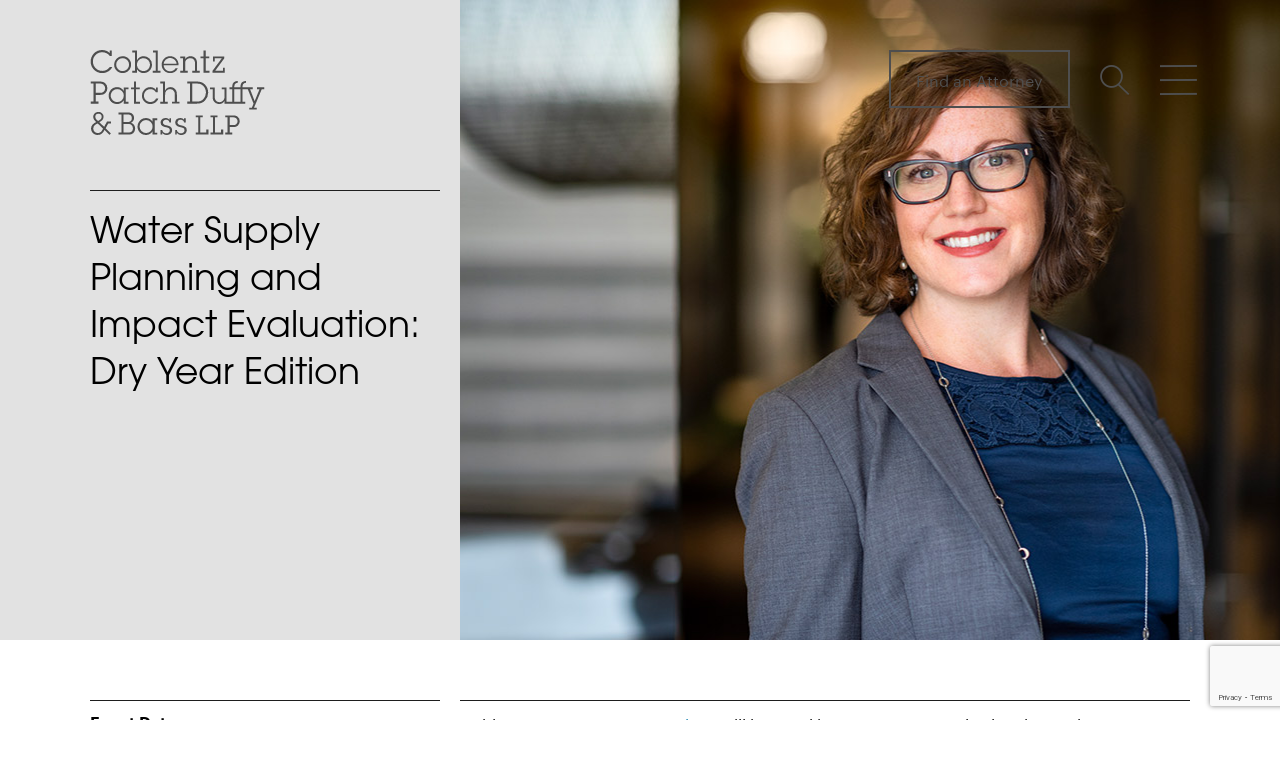

--- FILE ---
content_type: text/html; charset=UTF-8
request_url: https://www.coblentzlaw.com/news/water-supply-planning-and-impact-evaluation-dry-year-edition/
body_size: 44462
content:
<!DOCTYPE html>
<html lang="en-US" class="no-js no-svg">

<head>
  <meta charset="UTF-8">
  <meta http-equiv="X-UA-Compatible" content="IE=edge"><script type="text/javascript">(window.NREUM||(NREUM={})).init={ajax:{deny_list:["bam.nr-data.net"]},feature_flags:["soft_nav"]};(window.NREUM||(NREUM={})).loader_config={licenseKey:"NRJS-b0ec8031e4b4bfa0cdc",applicationID:"1048045498",browserID:"1120329038"};;/*! For license information please see nr-loader-rum-1.308.0.min.js.LICENSE.txt */
(()=>{var e,t,r={163:(e,t,r)=>{"use strict";r.d(t,{j:()=>E});var n=r(384),i=r(1741);var a=r(2555);r(860).K7.genericEvents;const s="experimental.resources",o="register",c=e=>{if(!e||"string"!=typeof e)return!1;try{document.createDocumentFragment().querySelector(e)}catch{return!1}return!0};var d=r(2614),u=r(944),l=r(8122);const f="[data-nr-mask]",g=e=>(0,l.a)(e,(()=>{const e={feature_flags:[],experimental:{allow_registered_children:!1,resources:!1},mask_selector:"*",block_selector:"[data-nr-block]",mask_input_options:{color:!1,date:!1,"datetime-local":!1,email:!1,month:!1,number:!1,range:!1,search:!1,tel:!1,text:!1,time:!1,url:!1,week:!1,textarea:!1,select:!1,password:!0}};return{ajax:{deny_list:void 0,block_internal:!0,enabled:!0,autoStart:!0},api:{get allow_registered_children(){return e.feature_flags.includes(o)||e.experimental.allow_registered_children},set allow_registered_children(t){e.experimental.allow_registered_children=t},duplicate_registered_data:!1},browser_consent_mode:{enabled:!1},distributed_tracing:{enabled:void 0,exclude_newrelic_header:void 0,cors_use_newrelic_header:void 0,cors_use_tracecontext_headers:void 0,allowed_origins:void 0},get feature_flags(){return e.feature_flags},set feature_flags(t){e.feature_flags=t},generic_events:{enabled:!0,autoStart:!0},harvest:{interval:30},jserrors:{enabled:!0,autoStart:!0},logging:{enabled:!0,autoStart:!0},metrics:{enabled:!0,autoStart:!0},obfuscate:void 0,page_action:{enabled:!0},page_view_event:{enabled:!0,autoStart:!0},page_view_timing:{enabled:!0,autoStart:!0},performance:{capture_marks:!1,capture_measures:!1,capture_detail:!0,resources:{get enabled(){return e.feature_flags.includes(s)||e.experimental.resources},set enabled(t){e.experimental.resources=t},asset_types:[],first_party_domains:[],ignore_newrelic:!0}},privacy:{cookies_enabled:!0},proxy:{assets:void 0,beacon:void 0},session:{expiresMs:d.wk,inactiveMs:d.BB},session_replay:{autoStart:!0,enabled:!1,preload:!1,sampling_rate:10,error_sampling_rate:100,collect_fonts:!1,inline_images:!1,fix_stylesheets:!0,mask_all_inputs:!0,get mask_text_selector(){return e.mask_selector},set mask_text_selector(t){c(t)?e.mask_selector="".concat(t,",").concat(f):""===t||null===t?e.mask_selector=f:(0,u.R)(5,t)},get block_class(){return"nr-block"},get ignore_class(){return"nr-ignore"},get mask_text_class(){return"nr-mask"},get block_selector(){return e.block_selector},set block_selector(t){c(t)?e.block_selector+=",".concat(t):""!==t&&(0,u.R)(6,t)},get mask_input_options(){return e.mask_input_options},set mask_input_options(t){t&&"object"==typeof t?e.mask_input_options={...t,password:!0}:(0,u.R)(7,t)}},session_trace:{enabled:!0,autoStart:!0},soft_navigations:{enabled:!0,autoStart:!0},spa:{enabled:!0,autoStart:!0},ssl:void 0,user_actions:{enabled:!0,elementAttributes:["id","className","tagName","type"]}}})());var p=r(6154),m=r(9324);let h=0;const v={buildEnv:m.F3,distMethod:m.Xs,version:m.xv,originTime:p.WN},b={consented:!1},y={appMetadata:{},get consented(){return this.session?.state?.consent||b.consented},set consented(e){b.consented=e},customTransaction:void 0,denyList:void 0,disabled:!1,harvester:void 0,isolatedBacklog:!1,isRecording:!1,loaderType:void 0,maxBytes:3e4,obfuscator:void 0,onerror:void 0,ptid:void 0,releaseIds:{},session:void 0,timeKeeper:void 0,registeredEntities:[],jsAttributesMetadata:{bytes:0},get harvestCount(){return++h}},_=e=>{const t=(0,l.a)(e,y),r=Object.keys(v).reduce((e,t)=>(e[t]={value:v[t],writable:!1,configurable:!0,enumerable:!0},e),{});return Object.defineProperties(t,r)};var w=r(5701);const x=e=>{const t=e.startsWith("http");e+="/",r.p=t?e:"https://"+e};var R=r(7836),k=r(3241);const A={accountID:void 0,trustKey:void 0,agentID:void 0,licenseKey:void 0,applicationID:void 0,xpid:void 0},S=e=>(0,l.a)(e,A),T=new Set;function E(e,t={},r,s){let{init:o,info:c,loader_config:d,runtime:u={},exposed:l=!0}=t;if(!c){const e=(0,n.pV)();o=e.init,c=e.info,d=e.loader_config}e.init=g(o||{}),e.loader_config=S(d||{}),c.jsAttributes??={},p.bv&&(c.jsAttributes.isWorker=!0),e.info=(0,a.D)(c);const f=e.init,m=[c.beacon,c.errorBeacon];T.has(e.agentIdentifier)||(f.proxy.assets&&(x(f.proxy.assets),m.push(f.proxy.assets)),f.proxy.beacon&&m.push(f.proxy.beacon),e.beacons=[...m],function(e){const t=(0,n.pV)();Object.getOwnPropertyNames(i.W.prototype).forEach(r=>{const n=i.W.prototype[r];if("function"!=typeof n||"constructor"===n)return;let a=t[r];e[r]&&!1!==e.exposed&&"micro-agent"!==e.runtime?.loaderType&&(t[r]=(...t)=>{const n=e[r](...t);return a?a(...t):n})})}(e),(0,n.US)("activatedFeatures",w.B)),u.denyList=[...f.ajax.deny_list||[],...f.ajax.block_internal?m:[]],u.ptid=e.agentIdentifier,u.loaderType=r,e.runtime=_(u),T.has(e.agentIdentifier)||(e.ee=R.ee.get(e.agentIdentifier),e.exposed=l,(0,k.W)({agentIdentifier:e.agentIdentifier,drained:!!w.B?.[e.agentIdentifier],type:"lifecycle",name:"initialize",feature:void 0,data:e.config})),T.add(e.agentIdentifier)}},384:(e,t,r)=>{"use strict";r.d(t,{NT:()=>s,US:()=>u,Zm:()=>o,bQ:()=>d,dV:()=>c,pV:()=>l});var n=r(6154),i=r(1863),a=r(1910);const s={beacon:"bam.nr-data.net",errorBeacon:"bam.nr-data.net"};function o(){return n.gm.NREUM||(n.gm.NREUM={}),void 0===n.gm.newrelic&&(n.gm.newrelic=n.gm.NREUM),n.gm.NREUM}function c(){let e=o();return e.o||(e.o={ST:n.gm.setTimeout,SI:n.gm.setImmediate||n.gm.setInterval,CT:n.gm.clearTimeout,XHR:n.gm.XMLHttpRequest,REQ:n.gm.Request,EV:n.gm.Event,PR:n.gm.Promise,MO:n.gm.MutationObserver,FETCH:n.gm.fetch,WS:n.gm.WebSocket},(0,a.i)(...Object.values(e.o))),e}function d(e,t){let r=o();r.initializedAgents??={},t.initializedAt={ms:(0,i.t)(),date:new Date},r.initializedAgents[e]=t}function u(e,t){o()[e]=t}function l(){return function(){let e=o();const t=e.info||{};e.info={beacon:s.beacon,errorBeacon:s.errorBeacon,...t}}(),function(){let e=o();const t=e.init||{};e.init={...t}}(),c(),function(){let e=o();const t=e.loader_config||{};e.loader_config={...t}}(),o()}},782:(e,t,r)=>{"use strict";r.d(t,{T:()=>n});const n=r(860).K7.pageViewTiming},860:(e,t,r)=>{"use strict";r.d(t,{$J:()=>u,K7:()=>c,P3:()=>d,XX:()=>i,Yy:()=>o,df:()=>a,qY:()=>n,v4:()=>s});const n="events",i="jserrors",a="browser/blobs",s="rum",o="browser/logs",c={ajax:"ajax",genericEvents:"generic_events",jserrors:i,logging:"logging",metrics:"metrics",pageAction:"page_action",pageViewEvent:"page_view_event",pageViewTiming:"page_view_timing",sessionReplay:"session_replay",sessionTrace:"session_trace",softNav:"soft_navigations",spa:"spa"},d={[c.pageViewEvent]:1,[c.pageViewTiming]:2,[c.metrics]:3,[c.jserrors]:4,[c.spa]:5,[c.ajax]:6,[c.sessionTrace]:7,[c.softNav]:8,[c.sessionReplay]:9,[c.logging]:10,[c.genericEvents]:11},u={[c.pageViewEvent]:s,[c.pageViewTiming]:n,[c.ajax]:n,[c.spa]:n,[c.softNav]:n,[c.metrics]:i,[c.jserrors]:i,[c.sessionTrace]:a,[c.sessionReplay]:a,[c.logging]:o,[c.genericEvents]:"ins"}},944:(e,t,r)=>{"use strict";r.d(t,{R:()=>i});var n=r(3241);function i(e,t){"function"==typeof console.debug&&(console.debug("New Relic Warning: https://github.com/newrelic/newrelic-browser-agent/blob/main/docs/warning-codes.md#".concat(e),t),(0,n.W)({agentIdentifier:null,drained:null,type:"data",name:"warn",feature:"warn",data:{code:e,secondary:t}}))}},1687:(e,t,r)=>{"use strict";r.d(t,{Ak:()=>d,Ze:()=>f,x3:()=>u});var n=r(3241),i=r(7836),a=r(3606),s=r(860),o=r(2646);const c={};function d(e,t){const r={staged:!1,priority:s.P3[t]||0};l(e),c[e].get(t)||c[e].set(t,r)}function u(e,t){e&&c[e]&&(c[e].get(t)&&c[e].delete(t),p(e,t,!1),c[e].size&&g(e))}function l(e){if(!e)throw new Error("agentIdentifier required");c[e]||(c[e]=new Map)}function f(e="",t="feature",r=!1){if(l(e),!e||!c[e].get(t)||r)return p(e,t);c[e].get(t).staged=!0,g(e)}function g(e){const t=Array.from(c[e]);t.every(([e,t])=>t.staged)&&(t.sort((e,t)=>e[1].priority-t[1].priority),t.forEach(([t])=>{c[e].delete(t),p(e,t)}))}function p(e,t,r=!0){const s=e?i.ee.get(e):i.ee,c=a.i.handlers;if(!s.aborted&&s.backlog&&c){if((0,n.W)({agentIdentifier:e,type:"lifecycle",name:"drain",feature:t}),r){const e=s.backlog[t],r=c[t];if(r){for(let t=0;e&&t<e.length;++t)m(e[t],r);Object.entries(r).forEach(([e,t])=>{Object.values(t||{}).forEach(t=>{t[0]?.on&&t[0]?.context()instanceof o.y&&t[0].on(e,t[1])})})}}s.isolatedBacklog||delete c[t],s.backlog[t]=null,s.emit("drain-"+t,[])}}function m(e,t){var r=e[1];Object.values(t[r]||{}).forEach(t=>{var r=e[0];if(t[0]===r){var n=t[1],i=e[3],a=e[2];n.apply(i,a)}})}},1738:(e,t,r)=>{"use strict";r.d(t,{U:()=>g,Y:()=>f});var n=r(3241),i=r(9908),a=r(1863),s=r(944),o=r(5701),c=r(3969),d=r(8362),u=r(860),l=r(4261);function f(e,t,r,a){const f=a||r;!f||f[e]&&f[e]!==d.d.prototype[e]||(f[e]=function(){(0,i.p)(c.xV,["API/"+e+"/called"],void 0,u.K7.metrics,r.ee),(0,n.W)({agentIdentifier:r.agentIdentifier,drained:!!o.B?.[r.agentIdentifier],type:"data",name:"api",feature:l.Pl+e,data:{}});try{return t.apply(this,arguments)}catch(e){(0,s.R)(23,e)}})}function g(e,t,r,n,s){const o=e.info;null===r?delete o.jsAttributes[t]:o.jsAttributes[t]=r,(s||null===r)&&(0,i.p)(l.Pl+n,[(0,a.t)(),t,r],void 0,"session",e.ee)}},1741:(e,t,r)=>{"use strict";r.d(t,{W:()=>a});var n=r(944),i=r(4261);class a{#e(e,...t){if(this[e]!==a.prototype[e])return this[e](...t);(0,n.R)(35,e)}addPageAction(e,t){return this.#e(i.hG,e,t)}register(e){return this.#e(i.eY,e)}recordCustomEvent(e,t){return this.#e(i.fF,e,t)}setPageViewName(e,t){return this.#e(i.Fw,e,t)}setCustomAttribute(e,t,r){return this.#e(i.cD,e,t,r)}noticeError(e,t){return this.#e(i.o5,e,t)}setUserId(e,t=!1){return this.#e(i.Dl,e,t)}setApplicationVersion(e){return this.#e(i.nb,e)}setErrorHandler(e){return this.#e(i.bt,e)}addRelease(e,t){return this.#e(i.k6,e,t)}log(e,t){return this.#e(i.$9,e,t)}start(){return this.#e(i.d3)}finished(e){return this.#e(i.BL,e)}recordReplay(){return this.#e(i.CH)}pauseReplay(){return this.#e(i.Tb)}addToTrace(e){return this.#e(i.U2,e)}setCurrentRouteName(e){return this.#e(i.PA,e)}interaction(e){return this.#e(i.dT,e)}wrapLogger(e,t,r){return this.#e(i.Wb,e,t,r)}measure(e,t){return this.#e(i.V1,e,t)}consent(e){return this.#e(i.Pv,e)}}},1863:(e,t,r)=>{"use strict";function n(){return Math.floor(performance.now())}r.d(t,{t:()=>n})},1910:(e,t,r)=>{"use strict";r.d(t,{i:()=>a});var n=r(944);const i=new Map;function a(...e){return e.every(e=>{if(i.has(e))return i.get(e);const t="function"==typeof e?e.toString():"",r=t.includes("[native code]"),a=t.includes("nrWrapper");return r||a||(0,n.R)(64,e?.name||t),i.set(e,r),r})}},2555:(e,t,r)=>{"use strict";r.d(t,{D:()=>o,f:()=>s});var n=r(384),i=r(8122);const a={beacon:n.NT.beacon,errorBeacon:n.NT.errorBeacon,licenseKey:void 0,applicationID:void 0,sa:void 0,queueTime:void 0,applicationTime:void 0,ttGuid:void 0,user:void 0,account:void 0,product:void 0,extra:void 0,jsAttributes:{},userAttributes:void 0,atts:void 0,transactionName:void 0,tNamePlain:void 0};function s(e){try{return!!e.licenseKey&&!!e.errorBeacon&&!!e.applicationID}catch(e){return!1}}const o=e=>(0,i.a)(e,a)},2614:(e,t,r)=>{"use strict";r.d(t,{BB:()=>s,H3:()=>n,g:()=>d,iL:()=>c,tS:()=>o,uh:()=>i,wk:()=>a});const n="NRBA",i="SESSION",a=144e5,s=18e5,o={STARTED:"session-started",PAUSE:"session-pause",RESET:"session-reset",RESUME:"session-resume",UPDATE:"session-update"},c={SAME_TAB:"same-tab",CROSS_TAB:"cross-tab"},d={OFF:0,FULL:1,ERROR:2}},2646:(e,t,r)=>{"use strict";r.d(t,{y:()=>n});class n{constructor(e){this.contextId=e}}},2843:(e,t,r)=>{"use strict";r.d(t,{G:()=>a,u:()=>i});var n=r(3878);function i(e,t=!1,r,i){(0,n.DD)("visibilitychange",function(){if(t)return void("hidden"===document.visibilityState&&e());e(document.visibilityState)},r,i)}function a(e,t,r){(0,n.sp)("pagehide",e,t,r)}},3241:(e,t,r)=>{"use strict";r.d(t,{W:()=>a});var n=r(6154);const i="newrelic";function a(e={}){try{n.gm.dispatchEvent(new CustomEvent(i,{detail:e}))}catch(e){}}},3606:(e,t,r)=>{"use strict";r.d(t,{i:()=>a});var n=r(9908);a.on=s;var i=a.handlers={};function a(e,t,r,a){s(a||n.d,i,e,t,r)}function s(e,t,r,i,a){a||(a="feature"),e||(e=n.d);var s=t[a]=t[a]||{};(s[r]=s[r]||[]).push([e,i])}},3878:(e,t,r)=>{"use strict";function n(e,t){return{capture:e,passive:!1,signal:t}}function i(e,t,r=!1,i){window.addEventListener(e,t,n(r,i))}function a(e,t,r=!1,i){document.addEventListener(e,t,n(r,i))}r.d(t,{DD:()=>a,jT:()=>n,sp:()=>i})},3969:(e,t,r)=>{"use strict";r.d(t,{TZ:()=>n,XG:()=>o,rs:()=>i,xV:()=>s,z_:()=>a});const n=r(860).K7.metrics,i="sm",a="cm",s="storeSupportabilityMetrics",o="storeEventMetrics"},4234:(e,t,r)=>{"use strict";r.d(t,{W:()=>a});var n=r(7836),i=r(1687);class a{constructor(e,t){this.agentIdentifier=e,this.ee=n.ee.get(e),this.featureName=t,this.blocked=!1}deregisterDrain(){(0,i.x3)(this.agentIdentifier,this.featureName)}}},4261:(e,t,r)=>{"use strict";r.d(t,{$9:()=>d,BL:()=>o,CH:()=>g,Dl:()=>_,Fw:()=>y,PA:()=>h,Pl:()=>n,Pv:()=>k,Tb:()=>l,U2:()=>a,V1:()=>R,Wb:()=>x,bt:()=>b,cD:()=>v,d3:()=>w,dT:()=>c,eY:()=>p,fF:()=>f,hG:()=>i,k6:()=>s,nb:()=>m,o5:()=>u});const n="api-",i="addPageAction",a="addToTrace",s="addRelease",o="finished",c="interaction",d="log",u="noticeError",l="pauseReplay",f="recordCustomEvent",g="recordReplay",p="register",m="setApplicationVersion",h="setCurrentRouteName",v="setCustomAttribute",b="setErrorHandler",y="setPageViewName",_="setUserId",w="start",x="wrapLogger",R="measure",k="consent"},5289:(e,t,r)=>{"use strict";r.d(t,{GG:()=>s,Qr:()=>c,sB:()=>o});var n=r(3878),i=r(6389);function a(){return"undefined"==typeof document||"complete"===document.readyState}function s(e,t){if(a())return e();const r=(0,i.J)(e),s=setInterval(()=>{a()&&(clearInterval(s),r())},500);(0,n.sp)("load",r,t)}function o(e){if(a())return e();(0,n.DD)("DOMContentLoaded",e)}function c(e){if(a())return e();(0,n.sp)("popstate",e)}},5607:(e,t,r)=>{"use strict";r.d(t,{W:()=>n});const n=(0,r(9566).bz)()},5701:(e,t,r)=>{"use strict";r.d(t,{B:()=>a,t:()=>s});var n=r(3241);const i=new Set,a={};function s(e,t){const r=t.agentIdentifier;a[r]??={},e&&"object"==typeof e&&(i.has(r)||(t.ee.emit("rumresp",[e]),a[r]=e,i.add(r),(0,n.W)({agentIdentifier:r,loaded:!0,drained:!0,type:"lifecycle",name:"load",feature:void 0,data:e})))}},6154:(e,t,r)=>{"use strict";r.d(t,{OF:()=>c,RI:()=>i,WN:()=>u,bv:()=>a,eN:()=>l,gm:()=>s,mw:()=>o,sb:()=>d});var n=r(1863);const i="undefined"!=typeof window&&!!window.document,a="undefined"!=typeof WorkerGlobalScope&&("undefined"!=typeof self&&self instanceof WorkerGlobalScope&&self.navigator instanceof WorkerNavigator||"undefined"!=typeof globalThis&&globalThis instanceof WorkerGlobalScope&&globalThis.navigator instanceof WorkerNavigator),s=i?window:"undefined"!=typeof WorkerGlobalScope&&("undefined"!=typeof self&&self instanceof WorkerGlobalScope&&self||"undefined"!=typeof globalThis&&globalThis instanceof WorkerGlobalScope&&globalThis),o=Boolean("hidden"===s?.document?.visibilityState),c=/iPad|iPhone|iPod/.test(s.navigator?.userAgent),d=c&&"undefined"==typeof SharedWorker,u=((()=>{const e=s.navigator?.userAgent?.match(/Firefox[/\s](\d+\.\d+)/);Array.isArray(e)&&e.length>=2&&e[1]})(),Date.now()-(0,n.t)()),l=()=>"undefined"!=typeof PerformanceNavigationTiming&&s?.performance?.getEntriesByType("navigation")?.[0]?.responseStart},6389:(e,t,r)=>{"use strict";function n(e,t=500,r={}){const n=r?.leading||!1;let i;return(...r)=>{n&&void 0===i&&(e.apply(this,r),i=setTimeout(()=>{i=clearTimeout(i)},t)),n||(clearTimeout(i),i=setTimeout(()=>{e.apply(this,r)},t))}}function i(e){let t=!1;return(...r)=>{t||(t=!0,e.apply(this,r))}}r.d(t,{J:()=>i,s:()=>n})},6630:(e,t,r)=>{"use strict";r.d(t,{T:()=>n});const n=r(860).K7.pageViewEvent},7699:(e,t,r)=>{"use strict";r.d(t,{It:()=>a,KC:()=>o,No:()=>i,qh:()=>s});var n=r(860);const i=16e3,a=1e6,s="SESSION_ERROR",o={[n.K7.logging]:!0,[n.K7.genericEvents]:!1,[n.K7.jserrors]:!1,[n.K7.ajax]:!1}},7836:(e,t,r)=>{"use strict";r.d(t,{P:()=>o,ee:()=>c});var n=r(384),i=r(8990),a=r(2646),s=r(5607);const o="nr@context:".concat(s.W),c=function e(t,r){var n={},s={},u={},l=!1;try{l=16===r.length&&d.initializedAgents?.[r]?.runtime.isolatedBacklog}catch(e){}var f={on:p,addEventListener:p,removeEventListener:function(e,t){var r=n[e];if(!r)return;for(var i=0;i<r.length;i++)r[i]===t&&r.splice(i,1)},emit:function(e,r,n,i,a){!1!==a&&(a=!0);if(c.aborted&&!i)return;t&&a&&t.emit(e,r,n);var o=g(n);m(e).forEach(e=>{e.apply(o,r)});var d=v()[s[e]];d&&d.push([f,e,r,o]);return o},get:h,listeners:m,context:g,buffer:function(e,t){const r=v();if(t=t||"feature",f.aborted)return;Object.entries(e||{}).forEach(([e,n])=>{s[n]=t,t in r||(r[t]=[])})},abort:function(){f._aborted=!0,Object.keys(f.backlog).forEach(e=>{delete f.backlog[e]})},isBuffering:function(e){return!!v()[s[e]]},debugId:r,backlog:l?{}:t&&"object"==typeof t.backlog?t.backlog:{},isolatedBacklog:l};return Object.defineProperty(f,"aborted",{get:()=>{let e=f._aborted||!1;return e||(t&&(e=t.aborted),e)}}),f;function g(e){return e&&e instanceof a.y?e:e?(0,i.I)(e,o,()=>new a.y(o)):new a.y(o)}function p(e,t){n[e]=m(e).concat(t)}function m(e){return n[e]||[]}function h(t){return u[t]=u[t]||e(f,t)}function v(){return f.backlog}}(void 0,"globalEE"),d=(0,n.Zm)();d.ee||(d.ee=c)},8122:(e,t,r)=>{"use strict";r.d(t,{a:()=>i});var n=r(944);function i(e,t){try{if(!e||"object"!=typeof e)return(0,n.R)(3);if(!t||"object"!=typeof t)return(0,n.R)(4);const r=Object.create(Object.getPrototypeOf(t),Object.getOwnPropertyDescriptors(t)),a=0===Object.keys(r).length?e:r;for(let s in a)if(void 0!==e[s])try{if(null===e[s]){r[s]=null;continue}Array.isArray(e[s])&&Array.isArray(t[s])?r[s]=Array.from(new Set([...e[s],...t[s]])):"object"==typeof e[s]&&"object"==typeof t[s]?r[s]=i(e[s],t[s]):r[s]=e[s]}catch(e){r[s]||(0,n.R)(1,e)}return r}catch(e){(0,n.R)(2,e)}}},8362:(e,t,r)=>{"use strict";r.d(t,{d:()=>a});var n=r(9566),i=r(1741);class a extends i.W{agentIdentifier=(0,n.LA)(16)}},8374:(e,t,r)=>{r.nc=(()=>{try{return document?.currentScript?.nonce}catch(e){}return""})()},8990:(e,t,r)=>{"use strict";r.d(t,{I:()=>i});var n=Object.prototype.hasOwnProperty;function i(e,t,r){if(n.call(e,t))return e[t];var i=r();if(Object.defineProperty&&Object.keys)try{return Object.defineProperty(e,t,{value:i,writable:!0,enumerable:!1}),i}catch(e){}return e[t]=i,i}},9324:(e,t,r)=>{"use strict";r.d(t,{F3:()=>i,Xs:()=>a,xv:()=>n});const n="1.308.0",i="PROD",a="CDN"},9566:(e,t,r)=>{"use strict";r.d(t,{LA:()=>o,bz:()=>s});var n=r(6154);const i="xxxxxxxx-xxxx-4xxx-yxxx-xxxxxxxxxxxx";function a(e,t){return e?15&e[t]:16*Math.random()|0}function s(){const e=n.gm?.crypto||n.gm?.msCrypto;let t,r=0;return e&&e.getRandomValues&&(t=e.getRandomValues(new Uint8Array(30))),i.split("").map(e=>"x"===e?a(t,r++).toString(16):"y"===e?(3&a()|8).toString(16):e).join("")}function o(e){const t=n.gm?.crypto||n.gm?.msCrypto;let r,i=0;t&&t.getRandomValues&&(r=t.getRandomValues(new Uint8Array(e)));const s=[];for(var o=0;o<e;o++)s.push(a(r,i++).toString(16));return s.join("")}},9908:(e,t,r)=>{"use strict";r.d(t,{d:()=>n,p:()=>i});var n=r(7836).ee.get("handle");function i(e,t,r,i,a){a?(a.buffer([e],i),a.emit(e,t,r)):(n.buffer([e],i),n.emit(e,t,r))}}},n={};function i(e){var t=n[e];if(void 0!==t)return t.exports;var a=n[e]={exports:{}};return r[e](a,a.exports,i),a.exports}i.m=r,i.d=(e,t)=>{for(var r in t)i.o(t,r)&&!i.o(e,r)&&Object.defineProperty(e,r,{enumerable:!0,get:t[r]})},i.f={},i.e=e=>Promise.all(Object.keys(i.f).reduce((t,r)=>(i.f[r](e,t),t),[])),i.u=e=>"nr-rum-1.308.0.min.js",i.o=(e,t)=>Object.prototype.hasOwnProperty.call(e,t),e={},t="NRBA-1.308.0.PROD:",i.l=(r,n,a,s)=>{if(e[r])e[r].push(n);else{var o,c;if(void 0!==a)for(var d=document.getElementsByTagName("script"),u=0;u<d.length;u++){var l=d[u];if(l.getAttribute("src")==r||l.getAttribute("data-webpack")==t+a){o=l;break}}if(!o){c=!0;var f={296:"sha512-+MIMDsOcckGXa1EdWHqFNv7P+JUkd5kQwCBr3KE6uCvnsBNUrdSt4a/3/L4j4TxtnaMNjHpza2/erNQbpacJQA=="};(o=document.createElement("script")).charset="utf-8",i.nc&&o.setAttribute("nonce",i.nc),o.setAttribute("data-webpack",t+a),o.src=r,0!==o.src.indexOf(window.location.origin+"/")&&(o.crossOrigin="anonymous"),f[s]&&(o.integrity=f[s])}e[r]=[n];var g=(t,n)=>{o.onerror=o.onload=null,clearTimeout(p);var i=e[r];if(delete e[r],o.parentNode&&o.parentNode.removeChild(o),i&&i.forEach(e=>e(n)),t)return t(n)},p=setTimeout(g.bind(null,void 0,{type:"timeout",target:o}),12e4);o.onerror=g.bind(null,o.onerror),o.onload=g.bind(null,o.onload),c&&document.head.appendChild(o)}},i.r=e=>{"undefined"!=typeof Symbol&&Symbol.toStringTag&&Object.defineProperty(e,Symbol.toStringTag,{value:"Module"}),Object.defineProperty(e,"__esModule",{value:!0})},i.p="https://js-agent.newrelic.com/",(()=>{var e={374:0,840:0};i.f.j=(t,r)=>{var n=i.o(e,t)?e[t]:void 0;if(0!==n)if(n)r.push(n[2]);else{var a=new Promise((r,i)=>n=e[t]=[r,i]);r.push(n[2]=a);var s=i.p+i.u(t),o=new Error;i.l(s,r=>{if(i.o(e,t)&&(0!==(n=e[t])&&(e[t]=void 0),n)){var a=r&&("load"===r.type?"missing":r.type),s=r&&r.target&&r.target.src;o.message="Loading chunk "+t+" failed: ("+a+": "+s+")",o.name="ChunkLoadError",o.type=a,o.request=s,n[1](o)}},"chunk-"+t,t)}};var t=(t,r)=>{var n,a,[s,o,c]=r,d=0;if(s.some(t=>0!==e[t])){for(n in o)i.o(o,n)&&(i.m[n]=o[n]);if(c)c(i)}for(t&&t(r);d<s.length;d++)a=s[d],i.o(e,a)&&e[a]&&e[a][0](),e[a]=0},r=self["webpackChunk:NRBA-1.308.0.PROD"]=self["webpackChunk:NRBA-1.308.0.PROD"]||[];r.forEach(t.bind(null,0)),r.push=t.bind(null,r.push.bind(r))})(),(()=>{"use strict";i(8374);var e=i(8362),t=i(860);const r=Object.values(t.K7);var n=i(163);var a=i(9908),s=i(1863),o=i(4261),c=i(1738);var d=i(1687),u=i(4234),l=i(5289),f=i(6154),g=i(944),p=i(384);const m=e=>f.RI&&!0===e?.privacy.cookies_enabled;function h(e){return!!(0,p.dV)().o.MO&&m(e)&&!0===e?.session_trace.enabled}var v=i(6389),b=i(7699);class y extends u.W{constructor(e,t){super(e.agentIdentifier,t),this.agentRef=e,this.abortHandler=void 0,this.featAggregate=void 0,this.loadedSuccessfully=void 0,this.onAggregateImported=new Promise(e=>{this.loadedSuccessfully=e}),this.deferred=Promise.resolve(),!1===e.init[this.featureName].autoStart?this.deferred=new Promise((t,r)=>{this.ee.on("manual-start-all",(0,v.J)(()=>{(0,d.Ak)(e.agentIdentifier,this.featureName),t()}))}):(0,d.Ak)(e.agentIdentifier,t)}importAggregator(e,t,r={}){if(this.featAggregate)return;const n=async()=>{let n;await this.deferred;try{if(m(e.init)){const{setupAgentSession:t}=await i.e(296).then(i.bind(i,3305));n=t(e)}}catch(e){(0,g.R)(20,e),this.ee.emit("internal-error",[e]),(0,a.p)(b.qh,[e],void 0,this.featureName,this.ee)}try{if(!this.#t(this.featureName,n,e.init))return(0,d.Ze)(this.agentIdentifier,this.featureName),void this.loadedSuccessfully(!1);const{Aggregate:i}=await t();this.featAggregate=new i(e,r),e.runtime.harvester.initializedAggregates.push(this.featAggregate),this.loadedSuccessfully(!0)}catch(e){(0,g.R)(34,e),this.abortHandler?.(),(0,d.Ze)(this.agentIdentifier,this.featureName,!0),this.loadedSuccessfully(!1),this.ee&&this.ee.abort()}};f.RI?(0,l.GG)(()=>n(),!0):n()}#t(e,r,n){if(this.blocked)return!1;switch(e){case t.K7.sessionReplay:return h(n)&&!!r;case t.K7.sessionTrace:return!!r;default:return!0}}}var _=i(6630),w=i(2614),x=i(3241);class R extends y{static featureName=_.T;constructor(e){var t;super(e,_.T),this.setupInspectionEvents(e.agentIdentifier),t=e,(0,c.Y)(o.Fw,function(e,r){"string"==typeof e&&("/"!==e.charAt(0)&&(e="/"+e),t.runtime.customTransaction=(r||"http://custom.transaction")+e,(0,a.p)(o.Pl+o.Fw,[(0,s.t)()],void 0,void 0,t.ee))},t),this.importAggregator(e,()=>i.e(296).then(i.bind(i,3943)))}setupInspectionEvents(e){const t=(t,r)=>{t&&(0,x.W)({agentIdentifier:e,timeStamp:t.timeStamp,loaded:"complete"===t.target.readyState,type:"window",name:r,data:t.target.location+""})};(0,l.sB)(e=>{t(e,"DOMContentLoaded")}),(0,l.GG)(e=>{t(e,"load")}),(0,l.Qr)(e=>{t(e,"navigate")}),this.ee.on(w.tS.UPDATE,(t,r)=>{(0,x.W)({agentIdentifier:e,type:"lifecycle",name:"session",data:r})})}}class k extends e.d{constructor(e){var t;(super(),f.gm)?(this.features={},(0,p.bQ)(this.agentIdentifier,this),this.desiredFeatures=new Set(e.features||[]),this.desiredFeatures.add(R),(0,n.j)(this,e,e.loaderType||"agent"),t=this,(0,c.Y)(o.cD,function(e,r,n=!1){if("string"==typeof e){if(["string","number","boolean"].includes(typeof r)||null===r)return(0,c.U)(t,e,r,o.cD,n);(0,g.R)(40,typeof r)}else(0,g.R)(39,typeof e)},t),function(e){(0,c.Y)(o.Dl,function(t,r=!1){if("string"!=typeof t&&null!==t)return void(0,g.R)(41,typeof t);const n=e.info.jsAttributes["enduser.id"];r&&null!=n&&n!==t?(0,a.p)(o.Pl+"setUserIdAndResetSession",[t],void 0,"session",e.ee):(0,c.U)(e,"enduser.id",t,o.Dl,!0)},e)}(this),function(e){(0,c.Y)(o.nb,function(t){if("string"==typeof t||null===t)return(0,c.U)(e,"application.version",t,o.nb,!1);(0,g.R)(42,typeof t)},e)}(this),function(e){(0,c.Y)(o.d3,function(){e.ee.emit("manual-start-all")},e)}(this),function(e){(0,c.Y)(o.Pv,function(t=!0){if("boolean"==typeof t){if((0,a.p)(o.Pl+o.Pv,[t],void 0,"session",e.ee),e.runtime.consented=t,t){const t=e.features.page_view_event;t.onAggregateImported.then(e=>{const r=t.featAggregate;e&&!r.sentRum&&r.sendRum()})}}else(0,g.R)(65,typeof t)},e)}(this),this.run()):(0,g.R)(21)}get config(){return{info:this.info,init:this.init,loader_config:this.loader_config,runtime:this.runtime}}get api(){return this}run(){try{const e=function(e){const t={};return r.forEach(r=>{t[r]=!!e[r]?.enabled}),t}(this.init),n=[...this.desiredFeatures];n.sort((e,r)=>t.P3[e.featureName]-t.P3[r.featureName]),n.forEach(r=>{if(!e[r.featureName]&&r.featureName!==t.K7.pageViewEvent)return;if(r.featureName===t.K7.spa)return void(0,g.R)(67);const n=function(e){switch(e){case t.K7.ajax:return[t.K7.jserrors];case t.K7.sessionTrace:return[t.K7.ajax,t.K7.pageViewEvent];case t.K7.sessionReplay:return[t.K7.sessionTrace];case t.K7.pageViewTiming:return[t.K7.pageViewEvent];default:return[]}}(r.featureName).filter(e=>!(e in this.features));n.length>0&&(0,g.R)(36,{targetFeature:r.featureName,missingDependencies:n}),this.features[r.featureName]=new r(this)})}catch(e){(0,g.R)(22,e);for(const e in this.features)this.features[e].abortHandler?.();const t=(0,p.Zm)();delete t.initializedAgents[this.agentIdentifier]?.features,delete this.sharedAggregator;return t.ee.get(this.agentIdentifier).abort(),!1}}}var A=i(2843),S=i(782);class T extends y{static featureName=S.T;constructor(e){super(e,S.T),f.RI&&((0,A.u)(()=>(0,a.p)("docHidden",[(0,s.t)()],void 0,S.T,this.ee),!0),(0,A.G)(()=>(0,a.p)("winPagehide",[(0,s.t)()],void 0,S.T,this.ee)),this.importAggregator(e,()=>i.e(296).then(i.bind(i,2117))))}}var E=i(3969);class I extends y{static featureName=E.TZ;constructor(e){super(e,E.TZ),f.RI&&document.addEventListener("securitypolicyviolation",e=>{(0,a.p)(E.xV,["Generic/CSPViolation/Detected"],void 0,this.featureName,this.ee)}),this.importAggregator(e,()=>i.e(296).then(i.bind(i,9623)))}}new k({features:[R,T,I],loaderType:"lite"})})()})();</script>
  <meta name="viewport" content="width=device-width, initial-scale=1">
  <style>
    @import url(https://fast.fonts.net/t/1.css?apiType=css&projectid=efa00e14-01e1-4b4c-a6e7-d7a95c9fdf1e);
a,abbr,acronym,address,applet,article,aside,audio,b,big,blockquote,body,canvas,caption,center,cite,code,dd,del,details,dfn,div,dl,dt,em,embed,fieldset,figcaption,figure,footer,form,h1,h2,h3,h4,h5,h6,header,hgroup,html,i,iframe,img,ins,kbd,label,legend,li,mark,menu,nav,object,ol,output,p,pre,q,ruby,s,samp,section,small,span,strike,strong,sub,summary,sup,time,tt,u,ul,var,video{border:0;font-size:100%;font:inherit;font-display:optional;margin:0;padding:0;scroll-behavior:smooth!important;vertical-align:baseline}article,aside,details,figcaption,figure,footer,header,hgroup,menu,nav,section{display:block}body{line-height:1}ol,ul{list-style:none}blockquote,q{quotes:none}blockquote:after,blockquote:before,q:after,q:before{content:"";content:none}table{border-collapse:collapse;border-spacing:0}tr{border-bottom:1px solid #ccc}td,th{padding:4px;text-align:left}html{font-size:62.5%}a,button,input[type=button],input[type=reset],input[type=submit]{cursor:pointer}a{text-decoration:none}*,:after,:before{box-sizing:border-box}img{max-height:100%}embed,iframe,object{margin-bottom:15px}@font-face{font-family:coblentz_icons;font-style:normal;font-weight:400;src:url(/wp-content/themes/coblentz-2018/build/fonts/coblentz_icons.cf3917fc.woff) format("woff");src:url(/wp-content/themes/coblentz-2018/build/fonts/coblentz_icons.cf3917fc.woff) format("woff"),url(/wp-content/themes/coblentz-2018/build/fonts/coblentz_icons.b1940bf9.woff2) format("woff2")}.arrow-cta:after,.filter-bar .choices:after,.icon-CoblentzLogo_White:before,.icon-advertising:before,.icon-arrow:before,.icon-automotive:before,.icon-business:before,.icon-cable-telecommunications:before,.icon-clear:before,.icon-close:before,.icon-construction:before,.icon-education:before,.icon-employment:before,.icon-exempt-organizations:before,.icon-family-wealth:before,.icon-financial:before,.icon-food-beverage:before,.icon-hospitality:before,.icon-intellectual-property:before,.icon-linkedin:before,.icon-litigation:before,.icon-logo-grey:before,.icon-menu:before,.icon-minus:before,.icon-plus:before,.icon-professional-services:before,.icon-real-estate:before,.icon-real_estate:before,.icon-renewable-energy:before,.icon-search:before,.icon-social:before,.icon-sports-entertainment:before,.icon-tax:before,.icon-technology:before,.icon-twitter:before,.icon-wine-law:before,.main-nav__top-toggle:after,.sidebar__list .page_item a:after,.sidebar__section-link.\--link-arrow:after,[data-icon=CoblentzLogo_White]:before,[data-icon=advertising]:before,[data-icon=arrow]:before,[data-icon=automotive]:before,[data-icon=business]:before,[data-icon=cable-telecommunications]:before,[data-icon=clear]:before,[data-icon=close]:before,[data-icon=construction]:before,[data-icon=education]:before,[data-icon=employment]:before,[data-icon=exempt-organizations]:before,[data-icon=family-wealth]:before,[data-icon=financial]:before,[data-icon=food-beverage]:before,[data-icon=hospitality]:before,[data-icon=intellectual-property]:before,[data-icon=linkedin]:before,[data-icon=litigation]:before,[data-icon=logo-grey]:before,[data-icon=menu]:before,[data-icon=minus]:before,[data-icon=plus]:before,[data-icon=professional-services]:before,[data-icon=real-estate]:before,[data-icon=real_estate]:before,[data-icon=renewable-energy]:before,[data-icon=search]:before,[data-icon=social]:before,[data-icon=sports-entertainment]:before,[data-icon=tax]:before,[data-icon=technology]:before,[data-icon=twitter]:before,[data-icon=wine-law]:before{display:inline-block;font-family:coblentz_icons;font-style:normal;font-weight:400;line-height:1;vertical-align:middle;speak:none;text-decoration:inherit;text-rendering:optimizeLegibility;text-transform:none;-webkit-font-smoothing:antialiased;-moz-osx-font-smoothing:grayscale}.icon-CoblentzLogo_White:before,[data-icon=CoblentzLogo_White]:before{content:""}.icon-advertising:before,[data-icon=advertising]:before{content:""}.icon-arrow:before,[data-icon=arrow]:before{content:""}.icon-automotive:before,[data-icon=automotive]:before{content:""}.icon-business:before,[data-icon=business]:before{content:""}.icon-cable-telecommunications:before,[data-icon=cable-telecommunications]:before{content:""}.icon-clear:before,[data-icon=clear]:before{content:""}.icon-close:before,[data-icon=close]:before{content:""}.icon-construction:before,[data-icon=construction]:before{content:""}.icon-education:before,[data-icon=education]:before{content:""}.icon-employment:before,[data-icon=employment]:before{content:""}.icon-exempt-organizations:before,[data-icon=exempt-organizations]:before{content:""}.icon-family-wealth:before,[data-icon=family-wealth]:before{content:""}.icon-financial:before,[data-icon=financial]:before{content:""}.icon-food-beverage:before,[data-icon=food-beverage]:before{content:""}.icon-hospitality:before,[data-icon=hospitality]:before{content:""}.icon-intellectual-property:before,[data-icon=intellectual-property]:before{content:""}.icon-linkedin:before,[data-icon=linkedin]:before{content:""}.icon-litigation:before,[data-icon=litigation]:before{content:""}.icon-logo-grey:before,[data-icon=logo-grey]:before{content:""}.icon-menu:before,[data-icon=menu]:before{content:""}.icon-minus:before,[data-icon=minus]:before{content:""}.icon-plus:before,[data-icon=plus]:before{content:""}.icon-professional-services:before,[data-icon=professional-services]:before{content:""}.icon-real-estate:before,[data-icon=real-estate]:before{content:""}.icon-real_estate:before,[data-icon=real_estate]:before{content:""}.icon-renewable-energy:before,[data-icon=renewable-energy]:before{content:""}.icon-search:before,[data-icon=search]:before{content:""}.icon-social:before,[data-icon=social]:before{content:""}.icon-sports-entertainment:before,[data-icon=sports-entertainment]:before{content:""}.icon-tax:before,[data-icon=tax]:before{content:""}.icon-technology:before,[data-icon=technology]:before{content:""}.icon-twitter:before,[data-icon=twitter]:before{content:""}.icon-wine-law:before,[data-icon=wine-law]:before{content:""}@font-face{font-display:swap;font-family:Graphik;font-style:normal;font-weight:400;src:url(/wp-content/themes/coblentz-2018/build/fonts/Graphik-Regular-Web.f60715ef.woff) format("woff"),url(/wp-content/themes/coblentz-2018/build/fonts/Graphik-Regular-Web.14b60859.woff2) format("woff2")}@font-face{font-display:swap;font-family:Graphik;font-style:italic;font-weight:400;src:url("/wp-content/themes/coblentz-2018/build/fonts/Graphik-Regular%20Italic-Web.c9db5ea4.woff") format("woff"),url("/wp-content/themes/coblentz-2018/build/fonts/Graphik-Regular%20Italic-Web.6e95765e.woff2") format("woff2")}@font-face{font-display:swap;font-family:Graphik;font-style:normal;font-weight:600;src:url(/wp-content/themes/coblentz-2018/build/fonts/Graphik-Semibold-Web.1adb20b8.woff) format("woff"),url(/wp-content/themes/coblentz-2018/build/fonts/Graphik-Semibold-Web.f23de1a9.woff2) format("woff2")}@font-face{font-display:swap;font-family:ITC Avant Garde Gothic W01 XLt;src:url(/wp-content/themes/coblentz-2018/build/fonts/cc19831d-e4b6-40fa-b009-45b1365dde5d.f21f8811.woff);src:url(/wp-content/themes/coblentz-2018/build/fonts/e2726b32-fedc-4803-806a-a029c705ad22.31a4d6c7.woff2) format("woff2"),url(/wp-content/themes/coblentz-2018/build/fonts/cc19831d-e4b6-40fa-b009-45b1365dde5d.f21f8811.woff) format("woff")}@font-face{font-display:swap;font-family:ITC Avant Garde Gothic W01 Bk;src:url(/wp-content/themes/coblentz-2018/build/fonts/2c50f982-bb73-4891-8d0e-587c1136c2e5.412aa69c.woff);src:url(/wp-content/themes/coblentz-2018/build/fonts/6f1146c0-9c0b-4949-866d-9affc396531f.911f9291.woff2) format("woff2"),url(/wp-content/themes/coblentz-2018/build/fonts/2c50f982-bb73-4891-8d0e-587c1136c2e5.412aa69c.woff)}html body{font-family:Graphik,sans-serif;font-size:1.6rem;scroll-behavior:smooth}.header1,.wizzywig h1,body#tinymce .header1,body#tinymce h1{font-family:ITC Avant Garde Gothic W01 Bk,arial;font-size:2rem;font-style:normal;font-weight:400;line-height:1.1}@media screen and (min-width:1025px){.header1,.wizzywig h1,body#tinymce .header1,body#tinymce h1{font-size:3.6rem;line-height:1.333}}.header2,.header3,.header4,.header5,.header6,.wizzywig h2,.wizzywig h3,.wizzywig h4,.wizzywig h5,.wizzywig h6,body#tinymce .header2,body#tinymce .header3,body#tinymce .header4,body#tinymce h2,body#tinymce h3,body#tinymce h4,body#tinymce h5,body#tinymce h6{font-family:Graphik,sans-serif;font-size:1.6rem;line-height:1.375}body{line-height:1.5}.subHead,body{font-family:Graphik,sans-serif;font-size:1.6rem}.subHead{line-height:1.375}.single-post .blog-content a,.wizzywig a{color:#067aac;position:relative;text-decoration:none}.single-post .blog-content a:after,.wizzywig a:after{background:#067aac;content:"";height:1px;left:50%;position:absolute;top:calc(100% + 3px);transform:translateX(-50%);transition:all .25s ease;width:100%}.single-post .blog-content a:active,.single-post .blog-content a:focus,.single-post .blog-content a:hover,.wizzywig a:active,.wizzywig a:focus,.wizzywig a:hover{color:#067aac}.single-post .blog-content a:active:after,.single-post .blog-content a:focus:after,.single-post .blog-content a:hover:after,.wizzywig a:active:after,.wizzywig a:focus:after,.wizzywig a:hover:after{width:0}.single-post .blog-content a{color:#55832a}.single-post .blog-content a:after{background:#55832a}.single-post .blog-content a:active,.single-post .blog-content a:focus,.single-post .blog-content a:hover{color:#55832a}.sidebar__list .page_item a,.sidebar__section-link.\--link-arrow{background-image:none;text-decoration:none}.sidebar__list .page_item a:after,.sidebar__section-link.\--link-arrow:after{content:"";font-size:6px;font-weight:bolder;height:0;position:relative;right:0;top:-4px;transform:rotate(-90deg);transition:right .2s;width:18px}.sidebar__list .page_item a:hover:after,.sidebar__section-link.\--link-arrow:hover:after{right:-4px}a{color:#767676}a:focus{outline:2px dotted #4e4e4e}p{margin-bottom:2rem}em{font-style:italic}b,strong{font-weight:700}i{font-style:italic}small{font-size:.8em}q{display:block;font-size:2.5rem;font-style:italic;letter-spacing:.02em;line-height:1.4;margin-bottom:3rem;padding-bottom:3rem;padding-top:3rem;position:relative}q:before{top:0}q:after,q:before{content:"";display:block;height:1px;left:0;position:absolute;width:100%}q:after{bottom:0}cite{display:block;font-size:1.5rem;line-height:1.5;margin-bottom:2rem}hr{border:none;border-bottom:1px solid #4e4e4e}code{font-family:monospace}sub{vertical-align:sub}sub,sup{font-size:.8em}sup{vertical-align:super}kbd,samp{font-family:monospace}mark{background-color:rgba(78,78,78,.5)}button,input,select,textarea{font-family:Graphik,sans-serif}button:focus,input:focus,select:focus,textarea:focus{outline:2px dotted #4e4e4e}.arrow-cta{display:flex;padding-right:6px;position:relative;text-decoration:none}.arrow-cta:after{content:"";font-size:6px;font-weight:bolder;height:18px;margin-left:10px;position:relative;right:0;top:-1px;transform:rotate(-90deg);transition:right .2s;width:18px}.arrow-cta:hover{text-decoration:none}.arrow-cta:hover:after{right:-4px}.leadin{font-size:2.2rem}.wizzywig h1,.wizzywig h2,.wizzywig h3,.wizzywig h4,.wizzywig h5,.wizzywig h6,body#tinymce .header1,body#tinymce h1{margin-bottom:2rem}body#tinymce .header2,body#tinymce h2{font-size:2.5rem;margin-bottom:2rem}body#tinymce .header3,body#tinymce h3{font-size:2rem;margin-bottom:2rem}body#tinymce .header4,body#tinymce h4,body#tinymce h5,body#tinymce h6{margin-bottom:2rem}.wizzywig{display:block!important;width:100%}.wizzywig ul{list-style:disc;margin-bottom:2rem;margin-left:4rem;margin-top:2rem}.wizzywig ul li{margin-bottom:1rem}.wizzywig ol{list-style:decimal;margin-bottom:2rem;margin-left:4rem;margin-top:2rem}.wizzywig ol li{margin-bottom:1rem}.wizzywig h1,.wizzywig h2,.wizzywig h3,.wizzywig h4,.wizzywig h5,.wizzywig h6{margin-bottom:2rem}.wizzywig p{margin-bottom:1.5rem}.wizzywig a{position:relative}.wizzywig .listing-grid .listing-grid__item-link{background-image:linear-gradient(#434343 0 0);background-position:0 100%;background-repeat:no-repeat;background-size:0 .3s,100% .3s;color:#767676;text-decoration:none;transition:color .3s,background-color .3s,background-size .3s}.wizzywig .listing-grid .listing-grid__item-link:where(:hover,:focus-visible){background-size:100% .3s}.wizzywig .listing-grid .listing-grid__item-link:focus{color:#434343;text-decoration:none}.wizzywig .listing-grid .listing-grid__item-link:active{color:#434343;text-decoration:none;transition:color .3s,background-color .3s}.wizzywig .listing-grid .listing-grid__item-link:hover{color:#434343;text-decoration:none}.alignnone{margin:5px 20px 20px 0}.aligncenter,div.aligncenter{display:block;margin:5px auto}.alignright{float:right;margin:5px 0 20px 20px}.alignleft{float:left;margin:5px 20px 20px 0}a img.alignright{float:right;margin:5px 0 20px 20px}a img.alignleft,a img.alignnone{margin:5px 20px 20px 0}a img.alignleft{float:left}a img.aligncenter{display:block;margin-left:auto;margin-right:auto}.wp-caption{background:#fff;border:1px solid #f0f0f0;max-width:96%;padding:5px 3px 10px;text-align:center}.wp-caption.alignleft,.wp-caption.alignnone{margin:5px 20px 20px 0}.wp-caption.alignright{margin:5px 0 20px 20px}.wp-caption img{border:0;height:auto;margin:0;max-width:98.5%;padding:0;width:auto}.wp-caption p.wp-caption-text{font-size:11px;line-height:17px;margin:0;padding:0 4px 5px}.screen-reader-text{border:0;clip:rect(1px,1px,1px,1px);clip-path:inset(50%);height:1px;margin:-1px;overflow:hidden;padding:0;position:absolute!important;width:1px;word-wrap:normal!important}.screen-reader-text:focus{background-color:#eee;clip:auto!important;clip-path:none;color:#444;display:block;font-size:1em;height:auto;left:5px;line-height:normal;padding:15px 23px 14px;text-decoration:none;top:5px;width:auto;z-index:100000}img{height:auto}embed,iframe,img,object{max-width:100%}.wp-video,.wp-video .mejs-video{width:100%!important}.wp-video .mejs-video:focus{outline:5px auto -webkit-focus-ring-color}.wp-video .mejs-video .wp-video-shortcode{width:100%!important}.iframe-wrapper{overflow:hidden;padding-top:100vh;position:relative}@media(min-width:1025px){.iframe-wrapper{padding-top:75%}}.iframe-wrapper iframe{border:0;height:100%;left:0;position:absolute;top:0;width:100%}.site{overflow:hidden;scroll-behavior:smooth!important}.single-people .site{overflow:visible}.site__header{background-color:#1e1e1e;left:0;position:fixed;top:0;width:100%;z-index:1000}@media screen and (min-width:1025px){.site__header{background-color:transparent}}.site__header.\--scrolled{background-color:#1e1e1e;box-shadow:0 1px 2px rgba(0,0,0,.3)}.site__header.\--scrolled .custom-logo{width:90px}.site__header.\--scrolled svg{height:50px;width:90px}.site__header.\--scrolled .header__bar,.site__header.\--scrolled .header__menu{padding-bottom:30px;padding-top:30px}@media screen and (min-width:1025px){.site__header.\--scrolled .header__button-menu:before,.site__header.\--scrolled .header__button-search:before{color:#e2e2e2}.site__header.\--scrolled .header__attorney-cta{border-color:#fff;color:#fff}}.site__header.\--scrolled .header__attorney-cta:active,.site__header.\--scrolled .header__attorney-cta:focus,.site__header.\--scrolled .header__attorney-cta:hover{background-color:#fff;color:#4e4e4e}.site__header.\--scrolled a svg path{fill:#fff}.site__header.\--scrolled.\--grey{background-color:#e2e2e2}.site__header.\--scrolled.\--grey button:before{color:#4e4e4e}.site__header.\--scrolled.\--grey svg path{fill:#4e4e4e}@media screen and (min-width:1025px){.site__header.\--scrolled.\--grey .header__attorney-cta{border-color:#4e4e4e;color:#4e4e4e}}.site__header.\--scrolled.\--grey .header__attorney-cta:active,.site__header.\--scrolled.\--grey .header__attorney-cta:focus,.site__header.\--scrolled.\--grey .header__attorney-cta:hover{background-color:#4e4e4e;color:#fff}@media screen and (min-width:1025px){.site__header.\--scrolled.\--clear .header__attorney-cta:active,.site__header.\--scrolled.\--clear .header__attorney-cta:focus,.site__header.\--scrolled.\--clear .header__attorney-cta:hover{background-color:#fff;border-color:#fff;color:#4e4e4e}}body.\--open .site__header.\--scrolled.\--grey button:before{color:#fff}body.\--open .site__header.\--scrolled.\--grey .header__attorney-cta{border-color:#fff;color:#fff}body.\--open .site__header.\--scrolled.\--grey .header__attorney-cta:active,body.\--open .site__header.\--scrolled.\--grey .header__attorney-cta:focus,body.\--open .site__header.\--scrolled.\--grey .header__attorney-cta:hover{background-color:#fff;color:#4e4e4e}.site__header.\--grey{background-color:#e2e2e2}@media screen and (min-width:1025px){.site__header.\--grey{background-color:transparent}}.site__header.\--grey .header__button-menu:before,.site__header.\--grey .header__button-search:before{fill:#4e4e4e;color:#4e4e4e}@media screen and (min-width:1025px){.site__header.\--grey .header__button-menu:before,.site__header.\--grey .header__button-search:before{fill:#fff;color:#fff}}.site__header.\--grey svg path{fill:#1e1e1e}@media screen and (min-width:1025px){.site__header.\--grey .header__attorney-cta{border-color:#fff;color:#fff}}.site__header.\--grey .header__attorney-cta:active,.site__header.\--grey .header__attorney-cta:focus,.site__header.\--grey .header__attorney-cta:hover{background-color:#fff;color:#4e4e4e}.site__header.\--clear button:before{color:#fff}@media screen and (min-width:1025px){.site__header.\--clear .header__attorney-cta{border-color:#fff;color:#fff}.site__header.\--clear .header__attorney-cta:active,.site__header.\--clear .header__attorney-cta:focus,.site__header.\--clear .header__attorney-cta:hover{background-color:#fff;border-color:#fff;color:#4e4e4e}}.site__header.\--clear-dark button:before{color:#e2e2e2;fill:#e2e2e2}@media screen and (min-width:1025px){.site__header.\--clear-dark button:before{fill:#4e4e4e;color:#4e4e4e}}.site__header.\--clear-dark svg path{fill:#fff}@media screen and (min-width:1025px){.site__header.\--clear-dark svg path{fill:#4e4e4e}}.site__header.\--clear-dark .\--open button:before{color:#e2e2e2;fill:#e2e2e2}@media screen and (min-width:1025px){.site__header.\--clear-dark .\--open button:before{fill:#e2e2e2;color:#e2e2e2}}.site__header.\--black{background-color:#1e1e1e}.site__header.\--black button:before{color:#e2e2e2}.site__main{margin-top:105px;min-height:100vh}@media screen and (min-width:1025px){.site__main{margin-top:0}}.site__section{display:flex;flex-basis:100%;flex-wrap:wrap;margin-left:auto;margin-right:auto;max-width:100%;max-width:1440px;padding-left:20px;padding-right:20px;position:relative;width:100%}@media screen and (min-width:1025px){.site__section{flex-wrap:nowrap;padding-left:90px;padding-right:90px}}.site__section.\--full-width{padding-left:0;padding-right:0}.site__section.\--full-width .site__section .listing-grid{border-top:1px solid #1e1e1e;margin-top:60px;padding-top:10px}.home .site__section{min-height:516px}.site__section-listing{width:100%}.site__sidebared-sidebar{flex-basis:100%;max-width:100%;padding-left:20px;padding-right:20px}@media screen and (min-width:1025px){.site__sidebared-sidebar{flex-basis:35.9722222222%;max-width:35.9722222222%;padding-bottom:80px;padding-left:90px}}.site__sidebared-sidebar.\--desktop-sidebar{display:none}@media screen and (min-width:1025px){.site__sidebared-sidebar.\--desktop-sidebar{display:block}}.site__sidebared-sidebar.\--mobile-sidebar{display:block}@media screen and (min-width:1025px){.site__sidebared-sidebar.\--mobile-sidebar{display:none}}.site__sidebared-content{flex-basis:100%;margin-bottom:30px;max-width:100%;padding-left:20px;padding-right:20px;position:relative;z-index:100}@media screen and (min-width:1025px){.site__sidebared-content{flex-basis:64.0277777778%;margin-bottom:0;max-width:64.0277777778%;padding-bottom:80px;padding-left:0;padding-right:90px}}.site__sidebared-content .site__section:not(:first-of-type) .general-content.wizzywig{margin-top:25px}@media screen and (min-width:1025px){.site__sidebared-content.blog-content{margin:0 auto;padding-right:0}}.site__double-feature{display:flex;flex-basis:100%;flex-wrap:wrap;margin-bottom:30px}@media screen and (min-width:1025px){.site__double-feature{flex-wrap:nowrap;margin-bottom:40px;margin-left:-10px;margin-right:-10px}}.visually-hidden{height:0;left:0;overflow:hidden;position:absolute;top:0;width:0}body.\--open{height:100vh;overflow-y:hidden}body.\--open .site__header{background-color:#1e1e1e!important;box-shadow:none}body.\--open .site{-webkit-overflow-scrolling:touch;background-color:#1e1e1e!important}.admin-bar .site__header{top:32px}.error404 .site__main{background-color:#e2e2e2}.header__bar{display:flex;flex-wrap:wrap;margin-left:auto;margin-right:auto;max-width:1440px;padding:20px;position:relative;width:100%}@media screen and (min-width:1025px){.header__bar{padding-left:90px;padding-right:90px;padding-top:50px}}.header__bar-content{align-items:flex-start;display:flex;flex-basis:100%;justify-content:flex-start}.header__bar-content-home-link{height:60px;width:120px}@media screen and (min-width:1025px){.header__bar-content-home-link{height:85px;width:175px}}.header__bar-content img{transition:width .3s;width:120px}@media screen and (min-width:1025px){.header__bar-content img{width:175px}}.header__bar-content svg{height:60px;transition:width .3s,height .3s;width:120px}@media screen and (min-width:1025px){.header__bar-content svg{height:85px;width:175px}}.header__button-menu{align-self:baseline;background-color:transparent;border:0;color:transparent;height:30px;margin-left:auto;margin-right:0;overflow:hidden;overflow:visible;position:relative;width:30px}@media screen and (min-width:1025px){.header__button-menu{margin-left:30px}}.header__button-menu:before{color:#767676;font-size:30px;height:100%;left:0;position:absolute;top:0;width:100%}@media screen and (min-width:1025px){.header__button-menu:before{color:#4e4e4e}}.header__button-menu.\--hidden{display:none}@media screen and (min-width:1025px){.header__button-menu.\--hidden{display:block}}.header__button-search{align-self:baseline;background-color:transparent;border:0;color:transparent;display:none;height:30px;margin-left:30px;margin-right:0;overflow:visible;position:relative;width:30px}@media screen and (min-width:1025px){.header__button-search{display:block}.header__button-search:hover{cursor:pointer}}.header__button-search:before{color:#767676;font-size:30px;height:100%;left:0;position:absolute;top:0;width:100%}@media screen and (min-width:1025px){.header__button-search:before{color:#4e4e4e}}.header__button-search.\--no-atorney-cta{margin-left:auto}.header__button-search-mobile{background-color:transparent;border:0;color:transparent;display:block;height:30px;margin-left:auto;margin-right:0;overflow:visible;position:relative;width:30px}@media screen and (min-width:1025px){.header__button-search-mobile{display:none}}.header__button-search-mobile:before{color:#767676;font-size:30px;height:100%;left:0;position:absolute;top:0;width:100%}@media screen and (min-width:1025px){.header__button-search-mobile:before{color:#4e4e4e}}.header__button-back{background-color:transparent;border:none;color:#e2e2e2;display:none;font-size:2.4rem;margin-left:auto;margin-right:0;padding:0}.header__button-back:before{font-size:15px!important;margin-right:5px;transform:rotate(90deg)}.header__button-back.\--open{display:block}@media screen and (min-width:1025px){.header__button-back.\--open{display:none}}.header__menu{background-color:#1e1e1e;color:#767676;display:none;left:0;padding:20px 20px 60px;position:absolute;top:0;width:100%}@media screen and (min-width:1025px){.header__menu{padding-left:90px;padding-right:90px;padding-top:50px}}.header__menu.\--open{display:block;height:100vh;overflow-y:auto}.header__menu.\--open .header-search__input:focus,.header__menu.\--open .header__button-menu:focus,.header__menu.\--open .header__button-search:focus,.header__menu.\--open a:focus{outline:2px dotted #fff}.header__second-bar{align-items:flex-start;display:flex;flex-basis:100%;justify-content:flex-start;padding-bottom:45px}@media screen and (min-width:1025px){.header__second-bar{padding-bottom:100px}}.header__second-bar img{height:auto;transition:width .3s;width:120px}@media screen and (min-width:1025px){.header__second-bar img{width:175px}}.header__menu-nav{display:none;overflow-y:auto}@media screen and (min-width:1025px){.header__menu-nav{overflow-y:auto}}.header__menu-nav.\--open{display:block}.header__search{display:none;overflow-y:auto}@media screen and (min-width:1025px){.header__search{overflow-y:auto}}.header__search.\--open{display:block}.header__attorney-cta{display:none}@media screen and (min-width:1025px){.header__attorney-cta{align-self:baseline;background:none;border:2px solid #4e4e4e;color:#4e4e4e;display:block;margin-left:auto;padding:15px 25px}}.header__attorney-cta:active,.header__attorney-cta:focus,.header__attorney-cta:hover{background-color:#4e4e4e;color:#fff}.header__attorney-cta.\--alt{border-color:#fff;color:#fff}.header__attorney-cta.\--alt:active,.header__attorney-cta.\--alt:focus,.header__attorney-cta.\--alt:hover{background-color:#fff;color:#4e4e4e}#footer{background-color:#1e1e1e;color:#bcbcbc;padding-bottom:20px;padding-top:50px}.footer__container{display:flex;flex-wrap:wrap;margin-left:auto;margin-right:auto;max-width:1440px;padding-left:20px;padding-right:20px;width:100%}@media screen and (min-width:1025px){.footer__container{padding-left:90px;padding-right:90px}}.footer-group{display:flex;flex-wrap:wrap;width:100%}@media screen and (min-width:640px){.footer-group{width:50%}}.footer-group a{color:#fff}.footer-group a:hover{color:#e2e2e2}.footer__menu{flex-basis:100%;padding-bottom:25px}@media screen and (min-width:1025px){.footer__menu{flex-basis:200px;margin-left:auto;margin-right:0}}@media screen and (min-width:1411px){.footer__menu{flex-basis:215px;margin-left:auto;margin-right:0}}.footer__menu-item{margin-bottom:5px}.footer__menu-item-link{background-image:linear-gradient(#c9c9c9 0 0);background-position:0 100%;background-repeat:no-repeat;background-size:0 2px,100% 2px;color:#fff;text-decoration:none;transition:color .3s,background-color .3s,background-size .3s}.footer__menu-item-link:where(:hover,:focus-visible){background-size:100% 2px}.footer__menu-item-link:active,.footer__menu-item-link:focus{color:#c9c9c9;text-decoration:none}.footer__menu-item-link:active{transition:color .3s,background-color .3s}.footer__menu-item-link:hover{color:#c9c9c9;text-decoration:none}.footer__menu-item-link:focus{outline:2px dotted #fff}.footer__social{margin-bottom:20px}@media screen and (min-width:1025px){.footer__social{margin-bottom:75px}}.footer__social a:focus{outline:2px dotted #fff}.footer__social-icons{display:flex;flex-direction:row;margin-bottom:20px}.footer__social-link{display:block;margin-right:15px}.footer__social-link svg{height:35px;width:35px}.footer__social-email{background-image:linear-gradient(#c9c9c9 0 0);background-position:0 100%;background-repeat:no-repeat;background-size:0 2px,100% 2px;display:block;margin-bottom:20px;text-decoration:none;transition:color .3s,background-color .3s,background-size .3s}.footer__social-email:where(:hover,:focus-visible){background-size:100% 2px}.footer__social-email:active,.footer__social-email:focus{color:#c9c9c9;text-decoration:none}.footer__social-email:active{transition:color .3s,background-color .3s}.footer__social-email:hover{color:#c9c9c9;text-decoration:none}.footer__social-newsletter-cta{background:none;border:2px solid #fff;color:#fff;display:block;margin-left:auto;padding:15px 25px}.footer__social-newsletter-cta:active,.footer__social-newsletter-cta:focus,.footer__social-newsletter-cta:hover{background-color:#fff;color:#4e4e4e!important}.footer__legal{color:#bcbcbc;font-size:1.1rem}.footer__sticky{bottom:0;left:0;position:fixed;width:100vw;z-index:500}@media screen and (min-width:1025px){.footer__sticky{display:none}}.footer__sticky-cta{align-items:center;background:#201d19;color:#fff;display:flex;font-size:1.6rem;font-weight:500;height:50px;justify-content:center;margin:0;width:100%}.footer__sticky-cta:active,.footer__sticky-cta:focus,.footer__sticky-cta:hover{background-color:#fff;border:2px solid #4e4e4e;color:#4e4e4e}.footer__bottom-group{display:flex;flex-direction:column-reverse;justify-content:space-between;width:100%}@media screen and (min-width:1025px){.footer__bottom-group{flex-direction:row}}.footer__terms{margin-bottom:20px}@media screen and (min-width:1025px){.footer__terms{margin-bottom:0}}.footer__terms-item{display:inline-block}.footer__terms-item a:hover{color:#bcbcbc}.footer__terms-item-link{background-image:linear-gradient(#bcbcbc 0 0);background-position:0 100%;background-repeat:no-repeat;background-size:0 1px,100% 1px;color:#bcbcbc;font-size:1.1rem;text-decoration:none;transition:color .3s,background-color .3s,background-size .3s}.footer__terms-item-link:where(:hover,:focus-visible){background-size:100% 1px}.footer__terms-item-link:active,.footer__terms-item-link:focus{color:#bcbcbc;text-decoration:none}.footer__terms-item-link:active{transition:color .3s,background-color .3s}.footer__terms-item-link:hover{color:#bcbcbc;text-decoration:none}@media screen and (min-width:1025px){.main-nav{display:flex;flex-wrap:wrap;justify-content:space-between}}.main-nav__top{padding-bottom:15px;padding-top:15px}@media screen and (min-width:1025px){.main-nav__top{flex-basis:25%;padding-left:10px;padding-right:10px}}.main-nav__top:first-child{margin-left:0}.main-nav__top:last-child{margin-right:0}.main-nav__top.\--open .main-nav__sub{display:block}.main-nav__top.\--open .main-nav__top-toggle:after{transform:rotate(-180deg)}@media screen and (min-width:1025px){.main-nav__top.\--open .main-nav__sub-view-more{display:none}.main-nav__top.\--open .main-nav__sub-item,.main-nav__top.\--open .main-nav__sub-view-less{display:block}.main-nav__top.\--open .main-nav__sub-item.\--mobile{display:none}.main-nav__top.\--full-width-desktop{flex-basis:100%;padding-bottom:80px}}.main-nav__top-toggle{background-color:transparent;border:0;color:#fff;font-family:ITC Avant Garde Gothic W01 Bk,arial;font-size:2.1rem;padding:5px 0 0 5px;text-align:left;text-transform:capitalize;width:100%}.main-nav__top-toggle:after{content:"";float:right;font-size:14px;margin-top:6px;transition:transform .3s}@media screen and (min-width:1025px){.main-nav__top-toggle:after{content:""}.main-nav__top-toggle{display:none;font-size:36px;margin-left:2px;padding:0;width:auto}}.main-nav__top-toggle.\--link{display:none}@media screen and (min-width:1025px){.main-nav__top-toggle.\--link{background-image:linear-gradient(#fff 0 0);background-position:0 100%;background-repeat:no-repeat;background-size:0 3px,100% 3px;display:inline-block;text-decoration:none;transition:color .3s,background-color .3s,background-size .3s}.main-nav__top-toggle.\--link:where(:hover,:focus-visible){background-size:100% 3px}.main-nav__top-toggle.\--link:focus{color:#fff;text-decoration:none}.main-nav__top-toggle.\--link:active{color:#fff;text-decoration:none;transition:color .3s,background-color .3s}.main-nav__top-toggle.\--link:hover{color:#fff;text-decoration:none}}.main-nav__top-toggle:focus,.main-nav__top-toggle:hover{color:#fff}.main-nav__sub{color:#767676;display:none;padding-top:15px;text-transform:capitalize}@media screen and (min-width:1025px){.main-nav__sub{display:block;padding-top:55px}.main-nav__sub.\--people{display:flex!important;justify-content:space-between;position:relative;width:100%}}.main-nav__sub-item{padding-bottom:5px;padding-left:5px}@media screen and (min-width:1025px){.main-nav__sub-item{padding-left:2px}.main-nav__sub-item.\--mobile{display:none}.main-nav__sub-item.\--people{flex-basis:40%}.main-nav__sub-item.\--alpha{flex-basis:50%}.main-nav__sub-item.\--hidden-menu-item{display:none}}.main-nav__sub-item-link{background-image:linear-gradient(#e2e2e2 0 0);background-position:0 100%;background-repeat:no-repeat;background-size:0 2px,100% 2px;color:#989898;text-decoration:none;transition:color .3s,background-color .3s,background-size .3s}.main-nav__sub-item-link:where(:hover,:focus-visible){background-size:100% 2px}.main-nav__sub-item-link:active,.main-nav__sub-item-link:focus{color:#e2e2e2;text-decoration:none}.main-nav__sub-item-link:active{transition:color .3s,background-color .3s}.main-nav__sub-item-link:hover{color:#e2e2e2;text-decoration:none}.main-nav__sub-view-less,.main-nav__sub-view-more{display:none;padding:0}@media screen and (min-width:1025px){.main-nav__sub-view-less,.main-nav__sub-view-more{background:none;background-image:linear-gradient(#e2e2e2 0 0);background-position:0 100%;background-repeat:no-repeat;background-size:0 2px,100% 2px;border:none;color:#989898;display:block;font-size:1.6rem;margin-top:40px;text-decoration:none;transition:color .3s,background-color .3s,background-size .3s}.main-nav__sub-view-less:where(:hover,:focus-visible),.main-nav__sub-view-more:where(:hover,:focus-visible){background-size:100% 2px}.main-nav__sub-view-less:focus,.main-nav__sub-view-more:focus{color:#e2e2e2;text-decoration:none}.main-nav__sub-view-less:active,.main-nav__sub-view-more:active{color:#e2e2e2;text-decoration:none;transition:color .3s,background-color .3s}.main-nav__sub-view-less:hover,.main-nav__sub-view-more:hover{color:#e2e2e2;text-decoration:none}}.main-nav__sub-view-less{display:none}.main-nav__mobile-search{color:#fff;display:flex;font-family:ITC Avant Garde Gothic W01 Bk,arial;font-size:2.1rem;padding-bottom:15px;padding-left:5px;padding-top:15px}.main-nav__mobile-search:hover{color:#767676}@media screen and (min-width:1025px){.main-nav__mobile-search{display:none}}.main-nav__mobile-search-btn:before{fill:#fff;stroke:#fff;color:#fff;font-size:25px}.main-nav .filter-bar__datalist{border:1px solid #989898;margin-bottom:20px;margin-top:10px;position:relative}.main-nav .filter-bar__datalist svg #menu-search-circle{fill:#1e1e1e;stroke:#989898}.main-nav .filter-bar__datalist svg #menu-search-stem{stroke:#989898;fill:#989898}.main-nav .filter-bar__datalist-input{background:transparent;color:#989898}.main-nav .filter-bar__datalist-input::-moz-placeholder{color:#989898}.main-nav .filter-bar__datalist-input::placeholder{color:#989898}.main-nav .filter-bar__datalist-icon{height:21px!important;top:15px;width:20px!important}.main-nav .filter-bar__radio{margin-top:0}.main-nav .filter-bar__radio-input{color:#989898;margin-bottom:0;padding-bottom:20px;text-align:center;width:12.5%}@media screen and (min-width:1025px){.main-nav .filter-bar__radio-input{width:7.6923076923%}}.tabber{background-color:#fff;margin-top:20px;width:100%;z-index:100}@media screen and (min-width:1025px){.tabber{margin-top:-50px}.tabber:after{background-color:#fff;content:"";height:50px;left:0;position:absolute;top:-50px;width:100%;z-index:-1}}.tabber__tabs{display:none;height:50px}@media screen and (min-width:1025px){.tabber__tabs{display:block}}.tabber__tabs-tab{background-color:#fff;border:0;border-right:1px solid #1e1e1e;color:#767676;font-size:1.6rem;padding:14px 30px}.tabber__tabs-tab.\--active{color:#1e1e1e;font-weight:600}@media screen and (min-width:1025px){.tabber__item{display:none}}.tabber__item.\--active .tabber__item-display{height:auto!important;max-height:20000px}.tabber__item.\--active button{color:#1e1e1e}.tabber__item.\--active button:before{content:""}@media screen and (min-width:1025px){.tabber__item.\--active{display:block}}.tabber__item-title{background-color:#e2e2e2;border:0;color:#636363;font-size:1.6rem;font-weight:600;margin-bottom:2px;padding:22px 15px;position:relative;text-align:left;text-transform:capitalize;width:100%}@media screen and (min-width:1025px){.tabber__item-title{display:none}}.tabber__item-title:before{align-items:center;color:#636363;display:flex;font-size:28px;height:100%;left:auto;position:absolute;right:20px;top:0;width:30px}.tabber__item-display{max-height:0;overflow-y:hidden;transition:max-height .3s}.tabber__item-content{border-top:1px solid #1e1e1e;margin-bottom:35px;margin-top:25px;padding-left:15px;padding-right:15px;padding-top:10px}@media screen and (min-width:1025px){.tabber__item-content{margin-top:60px;padding-left:0;padding-right:0}}.tabber__item-content .listing-grid__items{list-style:none;margin-left:0;margin-right:0}.tabber__item-content .listing-grid__item{padding-left:5px;padding-right:5px}.tabber__tab-wrapper{display:inline-block}.tabber [data-icon=plus]:before{display:flex}.flatter{width:100%}.flatter__tabs-tab{background-color:transparent;border:1px solid #1e1e1e;border-bottom:0;color:#767676;font-size:1.6rem;padding:14px 30px}.flatter__tabs-tab.\--active{color:#1e1e1e;font-weight:600}.flatter__item.\--active .flatter__item-title:before{transform:rotate(-180deg)}.flatter__item .flatter__item-title:before{display:flex}.flatter__item-title{background-color:transparent;border:0;border-top:1px solid #e2e2e2;font-size:1.6rem;font-weight:600;margin-bottom:2px;padding:20px 40px 20px 15px;position:relative;text-align:left;text-transform:capitalize;width:100%}@media screen and (min-width:1025px){.flatter__item-title{padding-right:15px}}.flatter__item-title:before{align-items:center;content:""!important;display:flex;font-size:1.5rem;height:100%;position:absolute;right:20px;top:0;transition:transform .3s;width:20px}.flatter__item-display{height:0;overflow-y:hidden;transition:height .3s}.flatter__item-content{margin-bottom:35px;margin-top:25px;padding-left:15px;padding-right:15px}.hero{display:flex;flex-basis:100%;flex-wrap:wrap;max-width:100%}@media screen and (min-width:1025px){.hero{flex-wrap:nowrap;position:relative}}.hero__image{background-color:#1e1e1e;background-position:100%;background-size:cover;flex-basis:100%;height:225px;max-width:100%;order:0}@media screen and (min-width:640px){.hero__image{background-position:top;height:400px}}@media screen and (min-width:1025px){.hero__image{background-position:100%;height:640px;order:1}}.hero__image img{height:0}.error404 .hero__image{background-color:#e2e2e2;display:none}@media screen and (min-width:1025px){.error404 .hero__image{display:block}}.hero__sidebar{background-color:#e2e2e2;flex-basis:100%;max-width:100%;order:1;padding-left:20px;padding-right:20px;padding-top:25px}@media screen and (min-width:1025px){.hero__sidebar{flex-basis:35.9722222222%;height:100%;left:0;margin-bottom:20px;max-width:35.9722222222%;padding-left:90px;padding-right:20px;padding-top:0;position:absolute;top:0;width:100%}}.hero.\--with-text .hero-sidebar__icon{display:none}.hero-sidebar{padding-bottom:35px}@media screen and (min-width:1025px){.hero-sidebar{margin-top:175px;padding-bottom:35px;padding-top:15px}}.hero-sidebar__title{border-top:1px solid #1e1e1e;margin-bottom:25px;padding-top:15px}@media screen and (min-width:1025px){.hero-sidebar__title{margin-bottom:40px}}.hero-sidebar__info.\--text{font-size:2rem}.hero-sidebar__info a{background-image:linear-gradient(#1e1e1e 0 0);background-position:0 100%;background-repeat:no-repeat;background-size:0 2px,100% 2px;color:#4e4e4e;text-decoration:none;transition:color .3s,background-color .3s,background-size .3s}.hero-sidebar__info a:where(:hover,:focus-visible){background-size:100% 2px}.hero-sidebar__info a:active,.hero-sidebar__info a:focus{color:#1e1e1e;text-decoration:none}.hero-sidebar__info a:active{transition:color .3s,background-color .3s}.hero-sidebar__info a:hover{color:#1e1e1e;text-decoration:none}.hero-sidebar__icon{display:none}@media screen and (min-width:1025px){.hero-sidebar__icon{display:block;margin-bottom:15px;visibility:hidden}.hero-sidebar__icon img{width:100px}}.hero-sidebar__cta{background-color:#4e4e4e;border:2px solid #4e4e4e;color:#fff;display:inline-block;margin-top:30px;padding:15px 25px;transition:background .2s ease;width:-moz-fit-content;width:fit-content;will-change:background,color,border-color}@media screen and (min-width:1025px){.hero-sidebar__cta{background-color:#fff;border-color:#fff;color:#1e1e1e}}.hero-sidebar__cta:active,.hero-sidebar__cta:focus,.hero-sidebar__cta:hover{background:transparent;color:#4e4e4e}@media screen and (min-width:1025px){.hero-sidebar__cta:active,.hero-sidebar__cta:focus,.hero-sidebar__cta:hover{color:#fff}}.hero-sidebar.text-color-black .hero-sidebar__info,.hero-sidebar.text-color-black .hero-sidebar__title{border-top-color:#4e4e4e!important;color:#1e1e1e!important}.hero-sidebar.text-color-black .hero-sidebar__cta:focus,.hero-sidebar.text-color-black .hero-sidebar__cta:hover{background-color:#1e1e1e!important;border-color:#1e1e1e!important;color:#fff!important}.hero-sidebar.text-color-white .hero-sidebar__info,.hero-sidebar.text-color-white .hero-sidebar__title{border-top-color:#fff!important;color:#fff!important}@media screen and (min-width:1025px){#hero-basic{margin-top:125px}}#hero-basic .hero__image,#hero-basic .hero__sidebar{background-color:transparent}#hero-basic .hero__image{height:0}@media screen and (min-width:1025px){#hero-basic .hero__image{height:200px}#hero-basic .hero__image.\--extra{height:250px}}#hero-basic .hero-sidebar{color:#1e1e1e;margin-top:50px}@media screen and (min-width:1025px){#hero-basic .hero-sidebar{margin-top:75px}}#hero-basic .hero-sidebar__title{border-top-color:#1e1e1e}#hero-full .hero__sidebar{background-color:transparent}#hero-full .hero-sidebar,#hero-full .hero-sidebar__title{color:#4e4e4e}@media screen and (min-width:1025px){#hero-full .hero-sidebar__title{border-top-color:#fff;color:#fff}}#hero-full .hero-sidebar__info{color:#4e4e4e}@media screen and (min-width:1025px){#hero-full .hero-sidebar__info{color:#fff}}#hero-two-thirds .hero__image{aspect-ratio:.67368;background-position:50%;background-repeat:no-repeat;background-size:contain}@media screen and (min-width:1025px){#hero-two-thirds .hero__image{background-size:cover;flex-basis:64.0277777778%;max-width:64.0277777778%;order:1}#hero-two-thirds .hero__sidebar{flex-basis:35.9722222222%;max-width:35.9722222222%;order:0;position:relative}}#hero-two-thirds.hero__blog{padding-bottom:30px}@media screen and (min-width:1025px){#hero-two-thirds.hero__blog{padding-bottom:0}}#hero-two-thirds.hero__blog .hero__sidebar{background-color:#fff}@media screen and (min-width:1025px){#hero-two-thirds.hero__blog .hero__sidebar{background-color:#f9f9f9;flex-basis:64.0277777778%;height:calc(100% - 57px);max-width:64.0277777778%;order:1;padding-left:35px}#hero-two-thirds.hero__blog .hero-sidebar{padding-bottom:0}}#hero-two-thirds.hero__blog .hero__image{height:350px}@media screen and (min-width:1025px){#hero-two-thirds.hero__blog .hero__image{height:640px}}#hero-two-thirds.hero__blog .hero-sidebar__title{border:none;font-weight:600;line-height:1.375}@media screen and (min-width:1025px){#hero-two-thirds.hero__blog .hero-sidebar__title{line-height:1.2;margin-bottom:25px;max-width:800px}#hero-two-thirds.hero__blog .hero__image{flex-basis:35.9722222222%;max-width:35.9722222222%;order:0;position:relative}#hero-two-thirds.hero__blog .hero-sidebar__title{border:none}}#hero-two-thirds.hero__blog .hero-sidebar__author-date{padding-bottom:8px}#hero-two-thirds.hero__blog .hero-sidebar__author-date .author a{color:#000;text-decoration:underline}#hero-two-thirds.hero__blog .hero-sidebar__author-date .author a:hover{color:#55832a}#hero-two-thirds.hero__blog .hero-sidebar__author-date .author:not(:last-child):after{content:","}#hero-two-thirds.hero__blog .hero-sidebar__terms a{color:#000;text-decoration:underline}#hero-two-thirds.hero__blog .hero-sidebar__terms a:hover{color:#55832a}#hero-two-thirds.hero__blog .hero-sidebar__post-info{font-size:1.6rem;line-height:1.2;padding-bottom:20px}#hero-two-thirds.hero__blog .hero-sidebar__share{line-height:1.2}#hero-two-thirds.hero__blog .hero-sidebar__share>div{display:inline-block;padding-right:15px}#hero-two-thirds.hero__blog .hero-sidebar__share svg{height:20px;width:20px}#hero-two-thirds.hero__blog .hero-sidebar__share svg path:hover{fill:#55832a}#hero-two-thirds.hero__blog .hero-sidebar__share .hero-sidebar__social-linkedin{padding-right:10px}#hero-two-thirds.hero__blog .hero-sidebar__splitter{background-color:#000;display:inline-block;height:16px;margin-right:10px;position:relative;top:2px;width:1px}#hero-two-thirds.hero__blog .hero-sidebar__subscribe{color:#000;padding-right:5px}#hero-two-thirds.hero__blog .hero-sidebar__subscribe:hover{color:#55832a}#hero-two-thirds.hero__blog .hero-sidebar__subscribe:after{content:" >"}#hero-two-thirds.hero__blog .hero-sidebar__cta{background-color:#4e4e4e;border:2px solid #000;color:#fff;display:inline-block;display:block;margin-top:30px;padding:15px 25px;transition:background .2s ease;width:-moz-fit-content;width:fit-content;will-change:background,color,border-color}@media screen and (min-width:1025px){#hero-two-thirds.hero__blog .hero-sidebar__cta{background-color:#fff;border-color:#000;color:#1e1e1e}}#hero-two-thirds.hero__blog .hero-sidebar__cta:active,#hero-two-thirds.hero__blog .hero-sidebar__cta:focus,#hero-two-thirds.hero__blog .hero-sidebar__cta:hover{background:#000;color:#fff}@media screen and (min-width:1025px){#hero-two-thirds.hero__blog .hero-sidebar__cta:active,#hero-two-thirds.hero__blog .hero-sidebar__cta:focus,#hero-two-thirds.hero__blog .hero-sidebar__cta:hover{color:#fff}}.sidebar{flex-basis:100%;margin-top:20px;max-width:100%}@media screen and (min-width:1025px){.sidebar{margin-top:60px}}.sidebar__section-title{border-top:1px solid #1e1e1e;font-weight:600;padding-bottom:30px;padding-top:10px}.sidebar__section-quote{border-top:1px solid #1e1e1e;font-family:ITC Avant Garde Gothic W01 Bk,arial;font-size:3.6rem;padding-top:15px}.sidebar__section{margin-bottom:35px}.sidebar__section-group{display:flex;flex-direction:column;gap:2px;margin-bottom:30px}.sidebar__section-group:last-of-type{margin-bottom:0}.sidebar__section-group.\--icons{align-items:flex-end;display:flex;flex-direction:row;gap:0;margin-top:20px}.sidebar__section-item.\--linkedIn svg{max-width:18px}.sidebar__section-item.\--blog,.sidebar__section-item.\--linkedIn,.sidebar__section-item.\--pdf,.sidebar__section-item.\--vcard{height:100%;margin-right:15px;max-width:20px;width:100%}.sidebar__section-item.\--blog svg,.sidebar__section-item.\--linkedIn svg,.sidebar__section-item.\--pdf svg,.sidebar__section-item.\--vcard svg{max-height:20px;fill:#067aac}.sidebar__section-item.\--blog:active svg,.sidebar__section-item.\--blog:focus svg,.sidebar__section-item.\--blog:hover svg,.sidebar__section-item.\--linkedIn:active svg,.sidebar__section-item.\--linkedIn:focus svg,.sidebar__section-item.\--linkedIn:hover svg,.sidebar__section-item.\--pdf:active svg,.sidebar__section-item.\--pdf:focus svg,.sidebar__section-item.\--pdf:hover svg,.sidebar__section-item.\--vcard:active svg,.sidebar__section-item.\--vcard:focus svg,.sidebar__section-item.\--vcard:hover svg{fill:#025a80}.sidebar__section-item.\--link-space{min-height:24px}.sidebar__section-contact{background-image:linear-gradient(#767676 0 0);background-position:0 100%;background-repeat:no-repeat;background-size:0 2px,100% 2px;color:#1e1e1e;text-decoration:none;transition:color .3s,background-color .3s,background-size .3s}.sidebar__section-contact:where(:hover,:focus-visible){background-size:100% 2px}.sidebar__section-contact:active,.sidebar__section-contact:focus{color:#767676;text-decoration:none}.sidebar__section-contact:active{transition:color .3s,background-color .3s}.sidebar__section-contact:hover{color:#767676;text-decoration:none}.sidebar__section-school-info{margin-bottom:25px}.sidebar__list ul{margin-left:8px}.sidebar__list li{height:24px}.sidebar__list .current_page_ancestor>a,.sidebar__list .current_page_item a{color:#1e1e1e}.sidebar__list .page_item a{color:#067aac}.sidebar__list .page_item a:active,.sidebar__list .page_item a:focus,.sidebar__list .page_item a:hover{color:#025a80}.sidebar__section-link{background-image:linear-gradient(#025a80 0 0);background-position:0 100%;background-repeat:no-repeat;background-size:0 2px,100% 2px;color:#067aac;text-decoration:none;transition:color .3s,background-color .3s,background-size .3s}.sidebar__section-link:where(:hover,:focus-visible){background-size:100% 2px}.sidebar__section-link:active,.sidebar__section-link:focus{color:#025a80;text-decoration:none}.sidebar__section-link:active{transition:color .3s,background-color .3s}.sidebar__section-link:hover{color:#025a80;text-decoration:none}.sidebar .current_page_item{color:#067aac;font-weight:700}.general-content{border-top:1px solid #1e1e1e;margin-top:25px;padding-top:10px}@media screen and (min-width:1025px){.general-content{margin-top:60px}}.general-content h2{font-size:2.5rem}.general-content h3{font-size:2rem}.single-post .general-content{border-top:1px solid #1e1e1e;margin-top:0;padding-top:10px}@media screen and (min-width:1025px){.single-post .general-content{margin-top:60px}}.single-post .general-content .header2,.single-post .general-content h2{font-size:2.5rem}.single-post .general-content .header3,.single-post .general-content h3{font-size:2rem}.single-post .general-content .header4{font-size:1.6rem}.single-post .blog-content{border-top:none}@media screen and (min-width:1025px){.single-post .blog-content{max-width:710px;padding-bottom:45px}}.listing-grid{margin-top:30px;min-height:265px;width:100%}@media screen and (min-width:1025px){.listing-grid{margin-top:50px;scroll-margin:200px 0 0 0}}.listing-grid__items{display:flex;flex-wrap:wrap;list-style:none;margin-left:-5px;margin-right:-5px}@media screen and (min-width:1025px){.listing-grid__items{margin-left:-10px;margin-right:-10px}}.listing-grid__item{flex-basis:50%;margin-bottom:35px;max-width:50%;padding-left:5px;padding-right:5px}@media screen and (min-width:1025px){.listing-grid__item{flex-basis:33.3333333333%;margin-bottom:40px;margin-left:0;margin-right:0;max-width:33.3333333333%;padding-left:10px;padding-right:10px}}.listing-grid__item:focus .listing-grid__item-image,.listing-grid__item:hover .listing-grid__item-image{background-size:auto 105%}.listing-grid__item:focus .listing-grid__item-image img,.listing-grid__item:hover .listing-grid__item-image img{transform:scale(1.05)}.listing-grid__item:focus .listing-grid__title,.listing-grid__item:hover .listing-grid__title{outline:2px dotted #4e4e4e}.listing-grid__item.\--no-hover:hover .listing-grid__item-image{background-size:43%}.listing-grid__item.\--alt .listing-grid__item-image{margin-bottom:15px}.listing-grid__item.\--alt .listing-grid__item-text{font-size:1.4rem;text-transform:uppercase}.listing-grid__item.\--alt .listing-grid__item-title{color:#000;margin-top:10px}.listing-grid__item.\--alt .arrow-cta{margin-top:10px}.listing-grid__item.\--alt:focus .listing-grid__item-title,.listing-grid__item.\--alt:hover .listing-grid__item-title{color:#767676}#events .listing-grid__item{flex-basis:100%;max-width:100%}@media screen and (min-width:1025px){#events .listing-grid__item{flex-basis:33.3333333333%;max-width:33.3333333333%}}#events .listing-grid__item-wrapper{background-color:#222;color:#fff;display:flex;flex-direction:column;height:337px;justify-content:flex-end;padding:26px 30px}#events .listing-grid__item-title{color:#fff;font-size:1.6rem;font-weight:500;line-height:1.2;margin-bottom:21px}@media screen and (min-width:1025px){#events .listing-grid__item-title{font-size:2rem}}#events .listing-grid__item-text{display:flex;flex-direction:row;gap:50px;margin-bottom:27px}.listing-grid .event-cta{background-color:#fff;color:#000;padding:20px 26px;width:-moz-fit-content;width:fit-content}.listing-grid__item-image{background-position:50%;background-repeat:no-repeat;background-size:auto 100%;height:0;margin-bottom:10px;overflow:hidden;padding-top:67.5%;position:relative;transition:background-size .3s,transform .5s;will-change:transform}.listing-grid__item-image img{bottom:0;height:100%;left:0;-o-object-fit:cover;object-fit:cover;-o-object-position:center;object-position:center;position:absolute;transition:transform .2s;width:100%}.listing-grid__item-image.\--icon,.listing-grid__item-image.\--icon:hover{background-size:40%}.listing-grid__item-image.\--zoom img{transform:scale(0)}.listing-grid__item-title{display:block;font-weight:600}.listing-grid__item-text{display:block}.listing-grid__item-link.\--border{border-top:1px solid #767676}.listing-grid__item-link:focus .listing-grid__item-title{outline:2px dotted #4e4e4e}.listing-grid__item-link:hover{text-decoration:none}.listing-grid__item-link:hover .arrow-cta:after{right:-4px}.listing-grid__load{flex-basis:100%;max-width:100%}@media screen and (min-width:1025px){.listing-grid__load{flex-basis:66.6666666667%;justify-content:flex-end;margin-left:auto;margin-right:0;max-width:66.6666666667%;padding-left:8px}}.listing-grid__load.\--hidden{display:none}.listing-grid__load.\--blog-listing{margin-bottom:60px;text-align:center}@media screen and (min-width:1025px){.listing-grid__load.\--blog-listing{text-align:initial}}.listing-grid__load.\--blog-listing .listing-grid__load-button{border:1px solid #767676;display:inline-block;padding:25px 45px;width:auto}.listing-grid__load-button{-webkit-appearance:none;-moz-appearance:none;appearance:none;background-color:transparent;border:0;border-top:1px solid #767676;color:#767676;font-size:1.6rem;margin:0;padding:25px 0;text-align:left;text-transform:capitalize;width:100%}@media screen and (min-width:1025px){.listing-grid__load-button{margin-bottom:20px;padding-bottom:45px;padding-top:45px}}.listing-grid__load-button:hover{color:#040404}.listing-grid__load-button.\--hidden{display:none}.listing-grid__label{font-weight:700;margin-bottom:20px}.scroll-margin{scroll-margin:150px 0 0 0}.header-search__form{border-bottom:1px solid #767676;position:relative;width:100%}.header-search__input-container{padding-left:55px;padding-right:55px;width:100%}@media screen and (min-width:1025px){.header-search__input-container{padding-left:55px;padding-right:55px}}.header-search__input{background-color:transparent;border:0;color:#e2e2e2;font-size:2.4rem;padding-bottom:10px;padding-top:10px;width:100%}@media screen and (min-width:1025px){.header-search__input{font-size:3.6rem}}.header-search__button-container{bottom:10px;height:35px;left:0;position:absolute;width:35px}.header-search__button{background-color:transparent;border:0;color:transparent;height:100%;width:100%}.header-search__button:before{align-content:center;color:#e2e2e2;display:flex;font-size:30px;height:100%;justify-content:center;left:0;position:absolute;top:0;width:100%}.header-search__button-clear-container{bottom:10px;height:40px;position:absolute;right:0;width:40px}.header-search__button-clear{background-color:transparent;border:0;color:transparent;height:100%;width:100%}.header-search__button-clear:before{align-content:center;color:#e2e2e2;display:flex;font-size:30px;height:100%;justify-content:center;left:0;position:absolute;top:0;width:100%}.header-search__results{margin-top:30px}@media screen and (min-width:1025px){.header-search__results{margin-top:70px}}.header-search__result-section{margin-bottom:20px}.header-search__result-title{color:#e2e2e2;font-size:1.8rem;font-weight:600;margin-bottom:5px}.header-search__result-item{margin-bottom:5px}.header-search__result-item-link{color:#989898;font-size:1.8rem}.header-search__result-item-link:focus,.header-search__result-item-link:hover{color:#e2e2e2}.playground{margin-top:175px}.playground h1{color:#1e1e1e;font-size:3rem;font-weight:700;margin-bottom:2rem}.playground h2{font-size:2.5rem;margin-bottom:2rem}.playground a{text-decoration:underline}.playground a:active{outline:0}.playground__section{border-top:1px solid #1e1e1e;padding:30px 0}.playground__section.\--one a:focus,.playground__section.\--one a:hover{text-shadow:0 0 1px #767676}.playground__section.\--one a:focus{outline:2px solid #1e1e1e}.playground__section.\--two a:focus,.playground__section.\--two a:hover{font-style:italic}.playground__section.\--two a:focus{outline:2px dashed #1e1e1e}.playground__section.\--three a:focus,.playground__section.\--three a:hover{font-size:1.75rem}.playground__section.\--three a:focus{outline:2px solid #4e4e4e}.playground__section.\--four a{background:linear-gradient(180deg,#fff 55%,rgba(0,0,0,.15) 0);background-position:top;background-size:100% 200%;transition:background-position .3s ease-out}.playground__section.\--four a:focus,.playground__section.\--four a:hover{background-position:bottom;color:#363636}.playground__section.\--four a:focus{outline:2px dashed #4e4e4e}.playground__section.\--five a:focus,.playground__section.\--five a:hover{font-family:ITC Avant Garde Gothic W01 Bk,arial}.playground__section.\--five a:focus{outline:2px solid #767676}.playground__section.\--six a{border-bottom:1px solid #767676;text-decoration:none}.playground__section.\--six a:focus,.playground__section.\--six a:hover{border-bottom:2px solid #767676}.playground__section.\--six a:focus{outline:2px dashed #767676}.playground__section.\--seven a:focus{outline:3px dotted #4e4e4e}.playground__section.\--eight a:focus{outline:3px double #4e4e4e}.playground__section.\--nine a:focus{outline:3px outset #4e4e4e}.playground__section.\--ten a{background:linear-gradient(90deg,rgba(0,0,0,.15) 49%,#fff 51%);background-position:100%;background-size:200% 100%;transition:background-position .3s ease-out}.playground__section.\--ten a:focus,.playground__section.\--ten a:hover{background-position:0;color:#363636}.playground__section.\--ten a:focus{outline:2px dashed #767676}.playground__section.\--eleven a{padding-top:4px;position:relative;text-decoration:none}.playground__section.\--eleven a:after,.playground__section.\--eleven a:before{background:#4e4e4e;content:"";height:2px;left:0;position:absolute;top:100%;transform:scale(.85);width:100%}.playground__section.\--eleven a:before{transition:transform .3s}.playground__section.\--eleven a:after{opacity:0;transition:top .3s,opacity .3s,transform .3s}.playground__section.\--eleven a:focus:before,.playground__section.\--eleven a:hover:before{transform:scale(1)}.playground__section.\--eleven a:focus:after,.playground__section.\--eleven a:hover:after{opacity:1;top:0;transform:scale(1)}.playground__section.\--eleven a:focus{outline:2px dotted #4e4e4e}.playground__section.\--twelve a:after,.playground__section.\--twelve a:before{display:inline-block;opacity:0;transition:transform .3s,opacity .2s}.playground__section.\--twelve a:before{content:"[";margin-right:2px;transform:translateX(20px)}.playground__section.\--twelve a:after{content:"]";margin-left:2px;transform:translateX(-20px)}.playground__section.\--twelve a:focus:after,.playground__section.\--twelve a:focus:before,.playground__section.\--twelve a:hover:after,.playground__section.\--twelve a:hover:before{opacity:1;transform:translateX(0)}.playground__section.\--twelve a:focus{outline:2px dashed #4e4e4e}.filter-bar{flex-basis:100%}.filter-bar__container{margin-top:45px;overflow:hidden}@media screen and (min-width:1025px){.filter-bar__container{height:auto;margin-bottom:50px;margin-top:50px;overflow:visible}}.filter-bar__items{display:flex;flex-wrap:wrap;overflow-y:scroll}@media screen and (min-width:1025px){.filter-bar__items{justify-content:flex-start;margin-left:-10px;margin-right:-10px;overflow-y:visible}}.filter-bar__item{flex-basis:100%;max-width:100%;padding-bottom:5px;padding-top:5px;position:relative}@media screen and (min-width:1025px){.filter-bar__item{flex-basis:33.3333333333%;flex-basis:calc(33.333% - 20px);margin-left:10px;margin-right:10px;max-width:33.3333333333%;max-width:calc(33.333% - 20px)}}.filter-bar__item label{font-weight:600}@media screen and (min-width:1025px){.filter-bar__item.\--is-radio{flex-basis:100%;margin-bottom:30px;max-width:100%;width:100%}}.filter-bar input[type=submit]{display:none}.filter-bar .choices{color:#767676;flex-basis:100%;height:100%;left:0;max-width:100%;position:absolute;top:0;width:100%}@media screen and (min-width:1025px){.filter-bar .choices{padding-left:0;padding-right:0}}.filter-bar .choices:after{border:0;content:"";font-size:10px;height:10px;right:22px;width:20px}.filter-bar .choices.is-open:after{margin-top:-2.5px;transform:rotate(180deg)}.filter-bar .choices__inner{background-color:transparent;border:0;padding:30px 0 5px}.filter-bar__select{-webkit-appearance:none;-moz-appearance:none;background:none;border:1px solid dimgray;color:#1e1e1e;font-size:1.6rem;font-weight:600;line-height:1.2;margin-bottom:25px;padding:17px 50px 17px 20px;position:relative;width:100%}@media screen and (min-width:1025px){.filter-bar__select{margin-bottom:0}}.filter-bar__select::-ms-expand{display:none}.filter-bar__select-wrapper{position:relative}.filter-bar__select-icon{position:absolute;right:20px;top:20px;width:24px}.filter-bar__radio{display:flex;flex-direction:row;flex-wrap:wrap;margin-top:30px}@media screen and (min-width:1025px){.filter-bar__radio{justify-content:space-between}}.filter-bar__radio-input{background:none;border:none;color:#767676;cursor:pointer;font-size:1.6rem;height:24px;margin-bottom:20px;width:calc(12.5vw - 5px)}@media screen and (min-width:1025px){.filter-bar__radio-input{margin-bottom:0;width:24px}}.filter-bar__radio-input:active,.filter-bar__radio-input:focus,.filter-bar__radio-input:hover{color:#040404}.header__menu-nav .filter-bar__radio-input:active,.header__menu-nav .filter-bar__radio-input:focus,.header__menu-nav .filter-bar__radio-input:hover{color:#fff}.filter-bar__blog-search,.filter-bar__datalist{border:1px solid dimgray;margin-bottom:25px;padding-left:20px}@media screen and (min-width:1025px){.filter-bar__blog-search,.filter-bar__datalist{margin-bottom:0}}.filter-bar__blog-search-input,.filter-bar__datalist-input{border:none;font-size:1.6rem;font-weight:600;line-height:1.15;padding-bottom:17px;padding-right:50px;padding-top:17px;width:100%}.filter-bar__blog-search-input::-webkit-input-placeholder,.filter-bar__datalist-input::-webkit-input-placeholder{color:#1e1e1e}.filter-bar__blog-search-input::-ms-placeholder,.filter-bar__datalist-input::-ms-placeholder{color:#1e1e1e}.filter-bar__blog-search-input::-moz-placeholder,.filter-bar__datalist-input::-moz-placeholder{color:#1e1e1e;font-size:1.6rem;font-weight:600;line-height:1.2}.filter-bar__blog-search-input::placeholder,.filter-bar__datalist-input::placeholder{color:#1e1e1e;font-size:1.6rem;font-weight:600;line-height:1.2}.filter-bar__datalist-icon{height:20px;pointer-events:none;position:absolute;right:20px;top:20px;width:20px}.filter-label{color:#767676;font-family:ITC Avant Garde Gothic W01 Bk,arial;font-size:2rem;font-weight:400!important;line-height:1.2}.page-id-145 .hero-sidebar,.post-type-archive-people .hero-sidebar{padding-bottom:0}.page-id-145 .filter-bar__container,.post-type-archive-people .filter-bar__container{margin-top:0}.site__section.\--blog-listing .filter-bar__items{justify-content:flex-start}.blog-listing{margin-bottom:60px}@media screen and (min-width:1025px){.blog-listing{padding:0 50px}}.blog-card{border-bottom:1px solid #989898;margin-bottom:30px;padding:0 15px 30px}@media screen and (min-width:1025px){.blog-card{padding:30px}}.blog-card__left{padding-bottom:15px}@media screen and (min-width:1025px){.blog-card__left{grid-column:1;padding-top:20px}.blog-card__right{grid-column:2}}.blog-card__date{color:#000;font-size:1.2rem}.blog-card__categories .tag-svg,.blog-card__date .calendar-svg{margin-right:5px}.blog-card__category{color:#000;font-size:1.2rem}.blog-card__category:hover{color:#55832a}.blog-card__wrapper{display:block}@media screen and (min-width:1025px){.blog-card__wrapper{display:grid;grid-template-columns:2fr 10fr}}.blog-card__authors{font-size:1.15rem;margin-bottom:5px;text-transform:uppercase}.blog-card__author{color:#000}.blog-card__author:hover,.blog-card__link:hover .blog-card__title{color:#55832a}.blog-card__title{color:#000;font-size:2rem;font-weight:600;line-height:1.25;margin-bottom:20px}.blog-card__excerpt{color:#000;font-size:1.2rem}
  </style>
  <meta name='robots' content='index, follow, max-image-preview:large, max-snippet:-1, max-video-preview:-1' />
	<style>img:is([sizes="auto" i], [sizes^="auto," i]) { contain-intrinsic-size: 3000px 1500px }</style>
	
<!-- Google Tag Manager for WordPress by gtm4wp.com -->
<script data-cfasync="false" data-pagespeed-no-defer>
	var gtm4wp_datalayer_name = "dataLayer";
	var dataLayer = dataLayer || [];
</script>
<!-- End Google Tag Manager for WordPress by gtm4wp.com -->
	<!-- This site is optimized with the Yoast SEO plugin v26.7 - https://yoast.com/wordpress/plugins/seo/ -->
	<title>Water Supply Planning and Impact Evaluation: Dry Year Edition - Coblentz Law</title>
	<link rel="canonical" href="https://www.coblentzlaw.com/news/water-supply-planning-and-impact-evaluation-dry-year-edition/" />
	<meta property="og:locale" content="en_US" />
	<meta property="og:type" content="article" />
	<meta property="og:title" content="Water Supply Planning and Impact Evaluation: Dry Year Edition - Coblentz Law" />
	<meta property="og:description" content="Coblentz partner Megan Jennings will be speaking on &#8220;Water Supply Planning and Impact Evaluation: Dry Year Edition&#8221; during the 2023 Association of Environmental Professionals Conference on April 24. For more details and to register, please click here." />
	<meta property="og:url" content="https://www.coblentzlaw.com/news/water-supply-planning-and-impact-evaluation-dry-year-edition/" />
	<meta property="og:site_name" content="Coblentz Law" />
	<meta property="article:published_time" content="2023-04-05T18:00:02+00:00" />
	<meta property="article:modified_time" content="2023-09-22T01:05:47+00:00" />
	<meta property="og:image" content="https://www.coblentzlaw.com/wp-content/uploads/2018/06/megan-jennings.jpg" />
	<meta property="og:image:width" content="950" />
	<meta property="og:image:height" content="640" />
	<meta property="og:image:type" content="image/jpeg" />
	<meta name="author" content="Shannon Falcone" />
	<meta name="twitter:card" content="summary_large_image" />
	<meta name="twitter:creator" content="@coblentzlaw" />
	<meta name="twitter:site" content="@coblentzlaw" />
	<meta name="twitter:label1" content="Written by" />
	<meta name="twitter:data1" content="Shannon Falcone" />
	<meta name="twitter:label2" content="Est. reading time" />
	<meta name="twitter:data2" content="1 minute" />
	<script type="application/ld+json" class="yoast-schema-graph">{"@context":"https://schema.org","@graph":[{"@type":"Article","@id":"https://www.coblentzlaw.com/news/water-supply-planning-and-impact-evaluation-dry-year-edition/#article","isPartOf":{"@id":"https://www.coblentzlaw.com/news/water-supply-planning-and-impact-evaluation-dry-year-edition/"},"author":{"name":"Shannon Falcone","@id":"https://www.coblentzlaw.com/#/schema/person/10fb35e6b0dd0fce865a440b17ea6941"},"headline":"Water Supply Planning and Impact Evaluation: Dry Year Edition","datePublished":"2023-04-05T18:00:02+00:00","dateModified":"2023-09-22T01:05:47+00:00","mainEntityOfPage":{"@id":"https://www.coblentzlaw.com/news/water-supply-planning-and-impact-evaluation-dry-year-edition/"},"wordCount":44,"publisher":{"@id":"https://www.coblentzlaw.com/#organization"},"image":{"@id":"https://www.coblentzlaw.com/news/water-supply-planning-and-impact-evaluation-dry-year-edition/#primaryimage"},"thumbnailUrl":"https://www.coblentzlaw.com/wp-content/uploads/2018/06/megan-jennings.jpg","articleSection":["Events"],"inLanguage":"en-US"},{"@type":"WebPage","@id":"https://www.coblentzlaw.com/news/water-supply-planning-and-impact-evaluation-dry-year-edition/","url":"https://www.coblentzlaw.com/news/water-supply-planning-and-impact-evaluation-dry-year-edition/","name":"Water Supply Planning and Impact Evaluation: Dry Year Edition - Coblentz Law","isPartOf":{"@id":"https://www.coblentzlaw.com/#website"},"primaryImageOfPage":{"@id":"https://www.coblentzlaw.com/news/water-supply-planning-and-impact-evaluation-dry-year-edition/#primaryimage"},"image":{"@id":"https://www.coblentzlaw.com/news/water-supply-planning-and-impact-evaluation-dry-year-edition/#primaryimage"},"thumbnailUrl":"https://www.coblentzlaw.com/wp-content/uploads/2018/06/megan-jennings.jpg","datePublished":"2023-04-05T18:00:02+00:00","dateModified":"2023-09-22T01:05:47+00:00","breadcrumb":{"@id":"https://www.coblentzlaw.com/news/water-supply-planning-and-impact-evaluation-dry-year-edition/#breadcrumb"},"inLanguage":"en-US","potentialAction":[{"@type":"ReadAction","target":["https://www.coblentzlaw.com/news/water-supply-planning-and-impact-evaluation-dry-year-edition/"]}]},{"@type":"ImageObject","inLanguage":"en-US","@id":"https://www.coblentzlaw.com/news/water-supply-planning-and-impact-evaluation-dry-year-edition/#primaryimage","url":"https://www.coblentzlaw.com/wp-content/uploads/2018/06/megan-jennings.jpg","contentUrl":"https://www.coblentzlaw.com/wp-content/uploads/2018/06/megan-jennings.jpg","width":950,"height":640,"caption":"Megan Jennings - Real Estate and Land Use Partner"},{"@type":"BreadcrumbList","@id":"https://www.coblentzlaw.com/news/water-supply-planning-and-impact-evaluation-dry-year-edition/#breadcrumb","itemListElement":[{"@type":"ListItem","position":1,"name":"Home","item":"https://www.coblentzlaw.com/"},{"@type":"ListItem","position":2,"name":"Water Supply Planning and Impact Evaluation: Dry Year Edition"}]},{"@type":"WebSite","@id":"https://www.coblentzlaw.com/#website","url":"https://www.coblentzlaw.com/","name":"Coblentz Law","description":"","publisher":{"@id":"https://www.coblentzlaw.com/#organization"},"potentialAction":[{"@type":"SearchAction","target":{"@type":"EntryPoint","urlTemplate":"https://www.coblentzlaw.com/?s={search_term_string}"},"query-input":{"@type":"PropertyValueSpecification","valueRequired":true,"valueName":"search_term_string"}}],"inLanguage":"en-US"},{"@type":"Organization","@id":"https://www.coblentzlaw.com/#organization","name":"Coblentz Law","url":"https://www.coblentzlaw.com/","logo":{"@type":"ImageObject","inLanguage":"en-US","@id":"https://www.coblentzlaw.com/#/schema/logo/image/","url":"https://www.coblentzlaw.com/wp-content/uploads/2018/04/CoblentzLogo_White.svg","contentUrl":"https://www.coblentzlaw.com/wp-content/uploads/2018/04/CoblentzLogo_White.svg","caption":"Coblentz Law"},"image":{"@id":"https://www.coblentzlaw.com/#/schema/logo/image/"},"sameAs":["https://x.com/coblentzlaw","https://www.linkedin.com/company/coblentz-patch-duffy-and-bass-llp/"]},{"@type":"Person","@id":"https://www.coblentzlaw.com/#/schema/person/10fb35e6b0dd0fce865a440b17ea6941","name":"Shannon Falcone","image":{"@type":"ImageObject","inLanguage":"en-US","@id":"https://www.coblentzlaw.com/#/schema/person/image/","url":"https://secure.gravatar.com/avatar/052f0d2746c15ed66e0da15731df3e3a96ff9e014b98617ad522c309799f1f11?s=96&d=mm&r=g","contentUrl":"https://secure.gravatar.com/avatar/052f0d2746c15ed66e0da15731df3e3a96ff9e014b98617ad522c309799f1f11?s=96&d=mm&r=g","caption":"Shannon Falcone"}}]}</script>
	<!-- / Yoast SEO plugin. -->


<link rel='dns-prefetch' href='//www.coblentzlaw.com' />
<link rel="alternate" type="application/rss+xml" title="Coblentz Law &raquo; Feed" href="https://www.coblentzlaw.com/feed/" />
<link rel="alternate" type="application/rss+xml" title="Coblentz Law &raquo; Comments Feed" href="https://www.coblentzlaw.com/comments/feed/" />
<script type="text/javascript">
/* <![CDATA[ */
window._wpemojiSettings = {"baseUrl":"https:\/\/s.w.org\/images\/core\/emoji\/16.0.1\/72x72\/","ext":".png","svgUrl":"https:\/\/s.w.org\/images\/core\/emoji\/16.0.1\/svg\/","svgExt":".svg","source":{"concatemoji":"https:\/\/www.coblentzlaw.com\/wp-includes\/js\/wp-emoji-release.min.js?ver=6.8.3"}};
/*! This file is auto-generated */
!function(s,n){var o,i,e;function c(e){try{var t={supportTests:e,timestamp:(new Date).valueOf()};sessionStorage.setItem(o,JSON.stringify(t))}catch(e){}}function p(e,t,n){e.clearRect(0,0,e.canvas.width,e.canvas.height),e.fillText(t,0,0);var t=new Uint32Array(e.getImageData(0,0,e.canvas.width,e.canvas.height).data),a=(e.clearRect(0,0,e.canvas.width,e.canvas.height),e.fillText(n,0,0),new Uint32Array(e.getImageData(0,0,e.canvas.width,e.canvas.height).data));return t.every(function(e,t){return e===a[t]})}function u(e,t){e.clearRect(0,0,e.canvas.width,e.canvas.height),e.fillText(t,0,0);for(var n=e.getImageData(16,16,1,1),a=0;a<n.data.length;a++)if(0!==n.data[a])return!1;return!0}function f(e,t,n,a){switch(t){case"flag":return n(e,"\ud83c\udff3\ufe0f\u200d\u26a7\ufe0f","\ud83c\udff3\ufe0f\u200b\u26a7\ufe0f")?!1:!n(e,"\ud83c\udde8\ud83c\uddf6","\ud83c\udde8\u200b\ud83c\uddf6")&&!n(e,"\ud83c\udff4\udb40\udc67\udb40\udc62\udb40\udc65\udb40\udc6e\udb40\udc67\udb40\udc7f","\ud83c\udff4\u200b\udb40\udc67\u200b\udb40\udc62\u200b\udb40\udc65\u200b\udb40\udc6e\u200b\udb40\udc67\u200b\udb40\udc7f");case"emoji":return!a(e,"\ud83e\udedf")}return!1}function g(e,t,n,a){var r="undefined"!=typeof WorkerGlobalScope&&self instanceof WorkerGlobalScope?new OffscreenCanvas(300,150):s.createElement("canvas"),o=r.getContext("2d",{willReadFrequently:!0}),i=(o.textBaseline="top",o.font="600 32px Arial",{});return e.forEach(function(e){i[e]=t(o,e,n,a)}),i}function t(e){var t=s.createElement("script");t.src=e,t.defer=!0,s.head.appendChild(t)}"undefined"!=typeof Promise&&(o="wpEmojiSettingsSupports",i=["flag","emoji"],n.supports={everything:!0,everythingExceptFlag:!0},e=new Promise(function(e){s.addEventListener("DOMContentLoaded",e,{once:!0})}),new Promise(function(t){var n=function(){try{var e=JSON.parse(sessionStorage.getItem(o));if("object"==typeof e&&"number"==typeof e.timestamp&&(new Date).valueOf()<e.timestamp+604800&&"object"==typeof e.supportTests)return e.supportTests}catch(e){}return null}();if(!n){if("undefined"!=typeof Worker&&"undefined"!=typeof OffscreenCanvas&&"undefined"!=typeof URL&&URL.createObjectURL&&"undefined"!=typeof Blob)try{var e="postMessage("+g.toString()+"("+[JSON.stringify(i),f.toString(),p.toString(),u.toString()].join(",")+"));",a=new Blob([e],{type:"text/javascript"}),r=new Worker(URL.createObjectURL(a),{name:"wpTestEmojiSupports"});return void(r.onmessage=function(e){c(n=e.data),r.terminate(),t(n)})}catch(e){}c(n=g(i,f,p,u))}t(n)}).then(function(e){for(var t in e)n.supports[t]=e[t],n.supports.everything=n.supports.everything&&n.supports[t],"flag"!==t&&(n.supports.everythingExceptFlag=n.supports.everythingExceptFlag&&n.supports[t]);n.supports.everythingExceptFlag=n.supports.everythingExceptFlag&&!n.supports.flag,n.DOMReady=!1,n.readyCallback=function(){n.DOMReady=!0}}).then(function(){return e}).then(function(){var e;n.supports.everything||(n.readyCallback(),(e=n.source||{}).concatemoji?t(e.concatemoji):e.wpemoji&&e.twemoji&&(t(e.twemoji),t(e.wpemoji)))}))}((window,document),window._wpemojiSettings);
/* ]]> */
</script>
<style id='wp-emoji-styles-inline-css' type='text/css'>

	img.wp-smiley, img.emoji {
		display: inline !important;
		border: none !important;
		box-shadow: none !important;
		height: 1em !important;
		width: 1em !important;
		margin: 0 0.07em !important;
		vertical-align: -0.1em !important;
		background: none !important;
		padding: 0 !important;
	}
</style>
<link rel='stylesheet' id='wp-block-library-css' href='https://www.coblentzlaw.com/wp-includes/css/dist/block-library/style.min.css?ver=6.8.3' type='text/css' media='all' />
<style id='classic-theme-styles-inline-css' type='text/css'>
/*! This file is auto-generated */
.wp-block-button__link{color:#fff;background-color:#32373c;border-radius:9999px;box-shadow:none;text-decoration:none;padding:calc(.667em + 2px) calc(1.333em + 2px);font-size:1.125em}.wp-block-file__button{background:#32373c;color:#fff;text-decoration:none}
</style>
<style id='global-styles-inline-css' type='text/css'>
:root{--wp--preset--aspect-ratio--square: 1;--wp--preset--aspect-ratio--4-3: 4/3;--wp--preset--aspect-ratio--3-4: 3/4;--wp--preset--aspect-ratio--3-2: 3/2;--wp--preset--aspect-ratio--2-3: 2/3;--wp--preset--aspect-ratio--16-9: 16/9;--wp--preset--aspect-ratio--9-16: 9/16;--wp--preset--color--black: #000000;--wp--preset--color--cyan-bluish-gray: #abb8c3;--wp--preset--color--white: #ffffff;--wp--preset--color--pale-pink: #f78da7;--wp--preset--color--vivid-red: #cf2e2e;--wp--preset--color--luminous-vivid-orange: #ff6900;--wp--preset--color--luminous-vivid-amber: #fcb900;--wp--preset--color--light-green-cyan: #7bdcb5;--wp--preset--color--vivid-green-cyan: #00d084;--wp--preset--color--pale-cyan-blue: #8ed1fc;--wp--preset--color--vivid-cyan-blue: #0693e3;--wp--preset--color--vivid-purple: #9b51e0;--wp--preset--gradient--vivid-cyan-blue-to-vivid-purple: linear-gradient(135deg,rgba(6,147,227,1) 0%,rgb(155,81,224) 100%);--wp--preset--gradient--light-green-cyan-to-vivid-green-cyan: linear-gradient(135deg,rgb(122,220,180) 0%,rgb(0,208,130) 100%);--wp--preset--gradient--luminous-vivid-amber-to-luminous-vivid-orange: linear-gradient(135deg,rgba(252,185,0,1) 0%,rgba(255,105,0,1) 100%);--wp--preset--gradient--luminous-vivid-orange-to-vivid-red: linear-gradient(135deg,rgba(255,105,0,1) 0%,rgb(207,46,46) 100%);--wp--preset--gradient--very-light-gray-to-cyan-bluish-gray: linear-gradient(135deg,rgb(238,238,238) 0%,rgb(169,184,195) 100%);--wp--preset--gradient--cool-to-warm-spectrum: linear-gradient(135deg,rgb(74,234,220) 0%,rgb(151,120,209) 20%,rgb(207,42,186) 40%,rgb(238,44,130) 60%,rgb(251,105,98) 80%,rgb(254,248,76) 100%);--wp--preset--gradient--blush-light-purple: linear-gradient(135deg,rgb(255,206,236) 0%,rgb(152,150,240) 100%);--wp--preset--gradient--blush-bordeaux: linear-gradient(135deg,rgb(254,205,165) 0%,rgb(254,45,45) 50%,rgb(107,0,62) 100%);--wp--preset--gradient--luminous-dusk: linear-gradient(135deg,rgb(255,203,112) 0%,rgb(199,81,192) 50%,rgb(65,88,208) 100%);--wp--preset--gradient--pale-ocean: linear-gradient(135deg,rgb(255,245,203) 0%,rgb(182,227,212) 50%,rgb(51,167,181) 100%);--wp--preset--gradient--electric-grass: linear-gradient(135deg,rgb(202,248,128) 0%,rgb(113,206,126) 100%);--wp--preset--gradient--midnight: linear-gradient(135deg,rgb(2,3,129) 0%,rgb(40,116,252) 100%);--wp--preset--font-size--small: 13px;--wp--preset--font-size--medium: 20px;--wp--preset--font-size--large: 36px;--wp--preset--font-size--x-large: 42px;--wp--preset--spacing--20: 0.44rem;--wp--preset--spacing--30: 0.67rem;--wp--preset--spacing--40: 1rem;--wp--preset--spacing--50: 1.5rem;--wp--preset--spacing--60: 2.25rem;--wp--preset--spacing--70: 3.38rem;--wp--preset--spacing--80: 5.06rem;--wp--preset--shadow--natural: 6px 6px 9px rgba(0, 0, 0, 0.2);--wp--preset--shadow--deep: 12px 12px 50px rgba(0, 0, 0, 0.4);--wp--preset--shadow--sharp: 6px 6px 0px rgba(0, 0, 0, 0.2);--wp--preset--shadow--outlined: 6px 6px 0px -3px rgba(255, 255, 255, 1), 6px 6px rgba(0, 0, 0, 1);--wp--preset--shadow--crisp: 6px 6px 0px rgba(0, 0, 0, 1);}:where(.is-layout-flex){gap: 0.5em;}:where(.is-layout-grid){gap: 0.5em;}body .is-layout-flex{display: flex;}.is-layout-flex{flex-wrap: wrap;align-items: center;}.is-layout-flex > :is(*, div){margin: 0;}body .is-layout-grid{display: grid;}.is-layout-grid > :is(*, div){margin: 0;}:where(.wp-block-columns.is-layout-flex){gap: 2em;}:where(.wp-block-columns.is-layout-grid){gap: 2em;}:where(.wp-block-post-template.is-layout-flex){gap: 1.25em;}:where(.wp-block-post-template.is-layout-grid){gap: 1.25em;}.has-black-color{color: var(--wp--preset--color--black) !important;}.has-cyan-bluish-gray-color{color: var(--wp--preset--color--cyan-bluish-gray) !important;}.has-white-color{color: var(--wp--preset--color--white) !important;}.has-pale-pink-color{color: var(--wp--preset--color--pale-pink) !important;}.has-vivid-red-color{color: var(--wp--preset--color--vivid-red) !important;}.has-luminous-vivid-orange-color{color: var(--wp--preset--color--luminous-vivid-orange) !important;}.has-luminous-vivid-amber-color{color: var(--wp--preset--color--luminous-vivid-amber) !important;}.has-light-green-cyan-color{color: var(--wp--preset--color--light-green-cyan) !important;}.has-vivid-green-cyan-color{color: var(--wp--preset--color--vivid-green-cyan) !important;}.has-pale-cyan-blue-color{color: var(--wp--preset--color--pale-cyan-blue) !important;}.has-vivid-cyan-blue-color{color: var(--wp--preset--color--vivid-cyan-blue) !important;}.has-vivid-purple-color{color: var(--wp--preset--color--vivid-purple) !important;}.has-black-background-color{background-color: var(--wp--preset--color--black) !important;}.has-cyan-bluish-gray-background-color{background-color: var(--wp--preset--color--cyan-bluish-gray) !important;}.has-white-background-color{background-color: var(--wp--preset--color--white) !important;}.has-pale-pink-background-color{background-color: var(--wp--preset--color--pale-pink) !important;}.has-vivid-red-background-color{background-color: var(--wp--preset--color--vivid-red) !important;}.has-luminous-vivid-orange-background-color{background-color: var(--wp--preset--color--luminous-vivid-orange) !important;}.has-luminous-vivid-amber-background-color{background-color: var(--wp--preset--color--luminous-vivid-amber) !important;}.has-light-green-cyan-background-color{background-color: var(--wp--preset--color--light-green-cyan) !important;}.has-vivid-green-cyan-background-color{background-color: var(--wp--preset--color--vivid-green-cyan) !important;}.has-pale-cyan-blue-background-color{background-color: var(--wp--preset--color--pale-cyan-blue) !important;}.has-vivid-cyan-blue-background-color{background-color: var(--wp--preset--color--vivid-cyan-blue) !important;}.has-vivid-purple-background-color{background-color: var(--wp--preset--color--vivid-purple) !important;}.has-black-border-color{border-color: var(--wp--preset--color--black) !important;}.has-cyan-bluish-gray-border-color{border-color: var(--wp--preset--color--cyan-bluish-gray) !important;}.has-white-border-color{border-color: var(--wp--preset--color--white) !important;}.has-pale-pink-border-color{border-color: var(--wp--preset--color--pale-pink) !important;}.has-vivid-red-border-color{border-color: var(--wp--preset--color--vivid-red) !important;}.has-luminous-vivid-orange-border-color{border-color: var(--wp--preset--color--luminous-vivid-orange) !important;}.has-luminous-vivid-amber-border-color{border-color: var(--wp--preset--color--luminous-vivid-amber) !important;}.has-light-green-cyan-border-color{border-color: var(--wp--preset--color--light-green-cyan) !important;}.has-vivid-green-cyan-border-color{border-color: var(--wp--preset--color--vivid-green-cyan) !important;}.has-pale-cyan-blue-border-color{border-color: var(--wp--preset--color--pale-cyan-blue) !important;}.has-vivid-cyan-blue-border-color{border-color: var(--wp--preset--color--vivid-cyan-blue) !important;}.has-vivid-purple-border-color{border-color: var(--wp--preset--color--vivid-purple) !important;}.has-vivid-cyan-blue-to-vivid-purple-gradient-background{background: var(--wp--preset--gradient--vivid-cyan-blue-to-vivid-purple) !important;}.has-light-green-cyan-to-vivid-green-cyan-gradient-background{background: var(--wp--preset--gradient--light-green-cyan-to-vivid-green-cyan) !important;}.has-luminous-vivid-amber-to-luminous-vivid-orange-gradient-background{background: var(--wp--preset--gradient--luminous-vivid-amber-to-luminous-vivid-orange) !important;}.has-luminous-vivid-orange-to-vivid-red-gradient-background{background: var(--wp--preset--gradient--luminous-vivid-orange-to-vivid-red) !important;}.has-very-light-gray-to-cyan-bluish-gray-gradient-background{background: var(--wp--preset--gradient--very-light-gray-to-cyan-bluish-gray) !important;}.has-cool-to-warm-spectrum-gradient-background{background: var(--wp--preset--gradient--cool-to-warm-spectrum) !important;}.has-blush-light-purple-gradient-background{background: var(--wp--preset--gradient--blush-light-purple) !important;}.has-blush-bordeaux-gradient-background{background: var(--wp--preset--gradient--blush-bordeaux) !important;}.has-luminous-dusk-gradient-background{background: var(--wp--preset--gradient--luminous-dusk) !important;}.has-pale-ocean-gradient-background{background: var(--wp--preset--gradient--pale-ocean) !important;}.has-electric-grass-gradient-background{background: var(--wp--preset--gradient--electric-grass) !important;}.has-midnight-gradient-background{background: var(--wp--preset--gradient--midnight) !important;}.has-small-font-size{font-size: var(--wp--preset--font-size--small) !important;}.has-medium-font-size{font-size: var(--wp--preset--font-size--medium) !important;}.has-large-font-size{font-size: var(--wp--preset--font-size--large) !important;}.has-x-large-font-size{font-size: var(--wp--preset--font-size--x-large) !important;}
:where(.wp-block-post-template.is-layout-flex){gap: 1.25em;}:where(.wp-block-post-template.is-layout-grid){gap: 1.25em;}
:where(.wp-block-columns.is-layout-flex){gap: 2em;}:where(.wp-block-columns.is-layout-grid){gap: 2em;}
:root :where(.wp-block-pullquote){font-size: 1.5em;line-height: 1.6;}
</style>
<link rel='stylesheet' id='contact-form-7-css' href='https://www.coblentzlaw.com/wp-content/plugins/contact-form-7/includes/css/styles.css?ver=6.1.4' type='text/css' media='all' />
<link rel='stylesheet' id='parent-style-css' href='https://www.coblentzlaw.com/wp-content/themes/royl-wp-theme-base/style.css?ver=6.8.3' type='text/css' media='all' />
<link rel='stylesheet' id='style-css' href='https://www.coblentzlaw.com/wp-content/themes/coblentz-2018/style.css?ver=0.0.3' type='text/css' media='all' />
<link rel="https://api.w.org/" href="https://www.coblentzlaw.com/wp-json/" /><link rel="alternate" title="JSON" type="application/json" href="https://www.coblentzlaw.com/wp-json/wp/v2/posts/7680" /><link rel="EditURI" type="application/rsd+xml" title="RSD" href="https://www.coblentzlaw.com/xmlrpc.php?rsd" />
<meta name="generator" content="WordPress 6.8.3" />
<link rel='shortlink' href='https://www.coblentzlaw.com/?p=7680' />
<link rel="alternate" title="oEmbed (JSON)" type="application/json+oembed" href="https://www.coblentzlaw.com/wp-json/oembed/1.0/embed?url=https%3A%2F%2Fwww.coblentzlaw.com%2Fnews%2Fwater-supply-planning-and-impact-evaluation-dry-year-edition%2F" />
<link rel="alternate" title="oEmbed (XML)" type="text/xml+oembed" href="https://www.coblentzlaw.com/wp-json/oembed/1.0/embed?url=https%3A%2F%2Fwww.coblentzlaw.com%2Fnews%2Fwater-supply-planning-and-impact-evaluation-dry-year-edition%2F&#038;format=xml" />

<!-- Google Tag Manager for WordPress by gtm4wp.com -->
<!-- GTM Container placement set to automatic -->
<script data-cfasync="false" data-pagespeed-no-defer>
	var dataLayer_content = {"pagePostType":"post","pagePostType2":"single-post","pageCategory":["events"],"pagePostAuthor":"Shannon Falcone"};
	dataLayer.push( dataLayer_content );
</script>
<script data-cfasync="false" data-pagespeed-no-defer>
(function(w,d,s,l,i){w[l]=w[l]||[];w[l].push({'gtm.start':
new Date().getTime(),event:'gtm.js'});var f=d.getElementsByTagName(s)[0],
j=d.createElement(s),dl=l!='dataLayer'?'&l='+l:'';j.async=true;j.src=
'//www.googletagmanager.com/gtm.js?id='+i+dl;f.parentNode.insertBefore(j,f);
})(window,document,'script','dataLayer','GTM-56ZZG2');
</script>
<!-- End Google Tag Manager for WordPress by gtm4wp.com --><style type="text/css">.recentcomments a{display:inline !important;padding:0 !important;margin:0 !important;}</style><link rel="icon" href="https://www.coblentzlaw.com/wp-content/uploads/2018/06/cropped-coblentz-icon-512-150x150.png" sizes="32x32" />
<link rel="icon" href="https://www.coblentzlaw.com/wp-content/uploads/2018/06/cropped-coblentz-icon-512-270x270.png" sizes="192x192" />
<link rel="apple-touch-icon" href="https://www.coblentzlaw.com/wp-content/uploads/2018/06/cropped-coblentz-icon-512-270x270.png" />
<meta name="msapplication-TileImage" content="https://www.coblentzlaw.com/wp-content/uploads/2018/06/cropped-coblentz-icon-512-270x270.png" />
</head>

<body class="wp-singular post-template-default single single-post postid-7680 single-format-standard wp-custom-logo wp-theme-royl-wp-theme-base wp-child-theme-coblentz-2018">
  <div class="site" id="site">
    <a class="skip-link screen-reader-text visually-hidden" href="#main">Skip to content</a>

    <header id="masthead" class="site__header js-site-header --clear-dark" role="banner">
    <div class="header__bar">
        <div class="header__bar-content">
            <a class="header__bar-content-home-link" href="https://www.coblentzlaw.com">
                            <svg data-name="Layer 1" xmlns="http://www.w3.org/2000/svg" viewBox="0 0 1000 489.38"><title>CoblentzLogo_White</title><path fill="#fff" d="M678.39 486.76h-72.93v-11.39h13.9v-87.58h-13.9v-11.38h40.1v11.38h-13.88v87.58h34.4v-18.03h12.31v29.42zm84.56 0h-72.94v-11.39h13.91v-87.58h-13.91v-11.38h40.1v11.38h-13.88v87.58h34.41v-18.03h12.31v29.42zm51.7 0h-40.09v-11.39h13.92v-87.58h-13.92v-11.38h45.26c10.94 0 19.11 2.28 25.75 7.18a32.67 32.67 0 0 1 12.79 26.16 34 34 0 0 1-10.75 25.07c-7.67 7.39-15.95 8.88-26.72 8.88h-20.12v31.66h13.88zm-13.88-54.45h19c6.44 0 12.64-.39 18.06-4.89a22 22 0 0 0 8.17-17.35 22.34 22.34 0 0 0-8.47-17.21c-5.52-4.23-10.78-5.07-17.9-5.07h-18.86zM66.48 133.12c24.42 0 47.8-13.71 58.46-35.81h-14.27a54.12 54.12 0 0 1-44.51 23c-30.33 0-53.31-25-53.31-54.38 0-29.73 23.88-53.11 53.62-53.11 17 0 34.38 7.34 43.88 21.58h11.76v-31h-11.75v15C99.27 6.06 83.44 0 66.33 0 48.09 0 31.22 6.8 20 18.35 7.49 31.37 0 47.76 0 65.93c0 18 6.46 34.92 19.43 47.77a68 68 0 0 0 47 19.42m117.57 0c27.47 0 49-22.26 49-49.55 0-26.36-22-48.09-48.61-48.09a49 49 0 0 0-49.37 49c0 26.73 21.94 48.63 49 48.63m.23-86a37.23 37.23 0 1 1-37.46 37.06 37.21 37.21 0 0 1 37.46-37.06m83.01 64.11c8 14.06 22.42 21.9 38.47 21.9 17.27 0 33.17-11 39.71-21.9a52.1 52.1 0 0 0 7.87-26.73 48.75 48.75 0 0 0-49-49c-15.81 0-29.43 8.56-37 22.48V3.37h-27.53v11.08h15.67V119.6h-15.67v11h27.48zm37.2-64a36.83 36.83 0 0 1 37.06 36.72c0 20.49-16.36 37.39-36.84 37.39-20.87 0-38-15.86-38-36.84 0-21.22 16.56-37.27 37.77-37.27m97.44 72.37h-15.51V3.37h-27.42v11.09h15.69v105.13h-16.77v11.05h44.01v-11.05zm55.66 13.53a48.7 48.7 0 0 0 44.5-28.68h-12.44c-6.79 11.76-18.87 18.14-32.38 18.14-19.31 0-35.68-15.13-36.73-34.36H506v-3.57c0-27.61-21.32-49.17-49.2-49.17-27.06 0-48.09 22.79-48.09 49.35 0 26.73 21.9 48.29 48.84 48.29m-.89-87c19 0 35.64 13.37 38.3 32.44h-74.47c2.11-17.62 18.14-32.44 36.17-32.44m103.02 73.48H544V80.77c0-8.77.18-16.77 6.23-23.92a29.42 29.42 0 0 1 21.91-9.77c9 0 19.45 2.65 24.4 11.38 4.33 7.32 4.5 15.31 4.5 23.7v37.44h-15.7v11h43.14v-11H612.8V77.92c0-11.43-2.85-19.81-5.18-24.46-6-12.3-21.73-18-32.25-18-12.87 0-25.48 6.41-31.36 18V37.08h-27.47v11h15.68v71.52h-15.68v11h43.14zm102.54-71.47h20.61V37.09h-20.61V3.37h-11.81v33.72h-17.98v11.04h17.98v82.51h33.87v-11.05h-22.06V48.13zm109.95 54.16h-10.5v17.3h-44.74l52.6-71.66V37.09h-65.6v29.04h10.49v-18h40.29l-53.63 72.51v10h71.09v-28.35zM45.48 297H29.25v-38.46h24.22c11.93 0 21.56-1.43 30.64-10.15a39.1 39.1 0 0 0 12.32-28.74 37.62 37.62 0 0 0-14.61-29.93c-8.72-6.41-19-8.17-29.61-8.17H.2v11.73h16.25V297H.2v11.79h45.28zM29.25 193.29H52c8.26 0 14.65.9 21.46 6a26.73 26.73 0 0 1 .35 41.56c-6.46 5.32-13.55 5.87-21.63 5.87h-23zm161.11 96.05v19.43h27.25v-11.05h-15.45v-71.46h15.45v-11h-27.25v20.48c-8.54-14.27-21.4-22.11-38.31-22.11s-32.79 8.57-40.46 22.11c-3.93 7-7.82 13.2-7.82 26.72-.41 10.34 2.8 19.23 7.47 26.92 8.2 13.54 23.89 21.94 41 21.94 16.25 0 29.94-7.88 38.16-21.94m-37.62 10.5c-20.44 0-37.2-17.08-37.2-37.23 0-20.69 17.07-37.44 37.77-37.44a37.34 37.34 0 1 1-.57 74.67m130.69 8.89v-11.05h-22.08v-71.47h20.64v-11.04h-20.64v-33.66h-11.76v33.66h-18.01v11.04h18.01v82.52h33.84zm61.14-9.28c-21.05 0-37.81-15.84-37.81-36.72 0-20.66 16.25-37.39 36.89-37.39a38 38 0 0 1 32.08 18h11.05v-28.17h-11.04v13.35c-8.51-9.57-19.59-15-32.78-15-13.57 0-25.3 5.91-34.23 15A49.18 49.18 0 0 0 295.09 263c0 26.17 21.86 48.3 48.49 48.3 20.52 0 39.33-12.3 46.31-31.72H376.7c-5.61 12.45-18.77 19.93-32.08 19.93m99.82-1.79h-15.72v-37.24c0-10.16.2-18 7.32-26.2a27.88 27.88 0 0 1 21.19-9.28 27.12 27.12 0 0 1 23.39 13.34c4.56 7.67 4.06 16.58 4.06 25.28v34.06H469v11.06h43.2v-11.02h-15.7v-38.87c0-11.93-.56-22.44-8.78-32.05-7.28-8.56-16.74-13.22-28-13.22-13.51 0-24.72 7.33-31 19.09v-51.12h-27.44v11H417v105.17h-15.72v11.06h43.16zm168.1-116.17h-56.67v11.74h16.37V297h-16.37v11.78h56.68c18.51 0 32.94-4.27 45.94-18a66 66 0 0 0 18.15-45.21c0-17.49-6.4-34.43-18.86-46.73-13.35-13-27.09-17.24-45.24-17.24m36.29 101.39C638 294.52 625.36 297 610 297h-24.94V193.29h25.51c15.09 0 26 2.15 37.23 12.85 10.52 10 16.06 24.91 16.06 39.21a56.67 56.67 0 0 1-15 37.6m308.78-68.06v11h14.56l-27.95 68.42-26.35-68.38h14.79v-11.51l-58 .09v-2.32c.19-7.31.19-14.08 6.63-18.9 3.72-3 8.35-4.29 13-4.65v-10.52c-8.17.57-16.25 2.31-22.48 8-8.57 7.71-8.73 16.42-9 26.94v1.42h-35.57v-2.32c.2-7.31.2-14.08 6.62-18.9 3.68-3 8.32-4.29 13-4.65v-10.49c-8.25.57-16.27 2.31-22.47 8-8.55 7.71-8.77 16.42-9.11 26.94v1.42h-15.66v11.4h15.83v71.81h-33v-82.48H755v11.05h15.63V266c0 9.59-.3 16.37-6.72 24-4.66 5.5-11.77 9.44-21.05 10.17s-16.95-2.7-22.42-10c-5.77-7.47-5.94-15.84-5.94-24.59v-50.37h-27.41v11.05h15.69v43.8c0 11.07 1.8 18 4.79 23 5.78 9.45 18.18 18.21 32 18.21 13.4 0 25.11-6.79 31.15-18.21v15.7h120.06v-11.04h-16.09v-71.81h30.17l33 83.22-9.67 23h-15.72v11.07h43.35v-11.05h-15.3L985 225.93h15v-11zM863 297.72h-35.73v-71.81H863zm-761.73 125.1h15.52v-11h-23l-15.7 30.88-28.35-27.1c12.68-6.21 24.59-15.13 24.59-30.86 0-16-13.7-28.47-29.42-28.47-16.39 0-29.9 12.48-29.9 29 0 12.33 6.4 19.11 14.75 27l2.52 2.31C17 422.21 2.35 433.63 2.35 452.33c0 20.84 17.28 37 37.76 37s31.2-11.72 39.59-28.85l29 28.31 8.23-8.18-30.51-29.54zM26.78 385a18 18 0 0 1 18.32-18 18.43 18.43 0 0 1 18.38 18.71c0 11.82-11.79 18.35-21 22.81l-3.46-3c-6.38-6.06-12.23-10.86-12.23-20.5M41 478.35A26.22 26.22 0 0 1 15 452c0-15.5 12.63-23.88 25.1-29.38l31.2 29.94c-6.4 13.73-13 25.84-30.26 25.84m191.51-59.58a31.07 31.07 0 0 0 5.13-52.92c-7.28-5.5-15.88-6.24-24.59-6.24h-52.38v11.79h16.22v103.68h-16.22v11.77h55.58c11.1 0 20.54-.86 28.89-8.55a35.47 35.47 0 0 0 11.08-25.83c0-15.68-9-28.33-23.7-33.69m-42.78-47.37h20.12c6.8 0 13.32-.54 19.06 3.52s8.38 10.51 8.38 17.53c0 6.72-2.26 12.63-7.48 16.9-6.39 5.33-12.67 5.18-20.51 5.18h-19.57zm44.87 99.45c-6.56 4.24-14.78 4.24-23 4.24h-21.87v-49.57h20.45c8.21 0 16.07 0 23 4.84 6.59 4.63 10.11 12.47 10.11 20.47 0 7.31-2.27 15.88-8.73 20m122.11-57.05c-8.59-14.25-21.4-22.1-38.33-22.1s-32.8 8.54-40.44 22.1c-3.91 7-7.83 13.21-7.83 26.74-.38 10.32 2.85 19.25 7.43 26.9 8.18 13.56 23.87 21.9 41 21.9 16.25 0 29.95-7.82 38.18-21.9v19.43H384v-11.06h-15.52v-71.43H384v-11.1h-27.28zM319.12 478a37.62 37.62 0 0 1-37.29-37.22c0-20.67 17.14-37.44 37.83-37.44a37.33 37.33 0 1 1-.54 74.66m138.62-37.24c-6.43-3.93-13.89-5.52-21.17-7-9.46-1.95-20.69-4.84-20.69-16.57 0-10.15 8.88-15.86 18.37-15.86 9.79 0 18.86 6.23 19.22 15.69h9.64v-23.69h-9.64v8.74c-4.65-7.32-12.5-10.32-21.18-10.32S413 395 407.49 402.07c-3.58 4.64-4.81 9.6-4.81 16a23.09 23.09 0 0 0 11 19.79c6.45 3.94 13.79 5.37 21 7 10.31 2.12 21.4 4.41 21.4 17.23 0 10.92-10 17.83-20.32 17.83-12.66 0-22.79-8.37-23.9-19.77h-9.61v26.75h9.61v-11.21c5.72 9.61 14.83 13.69 26 13.69 10.89 0 22.84-5.17 27.3-13.69 2.14-4.13 4.1-8.38 4.1-14.48a23 23 0 0 0-11.59-20.45m84.33 0c-6.41-3.93-13.91-5.52-21.19-7-9.45-1.95-20.74-4.84-20.74-16.57 0-10.15 8.92-15.86 18.39-15.86 9.8 0 18.9 6.23 19.27 15.69h9.62v-23.69h-9.62v8.74c-4.63-7.32-12.55-10.32-21.23-10.32s-19.26 3.2-24.76 10.32c-3.6 4.64-4.8 9.6-4.8 16a23 23 0 0 0 11 19.79c6.41 3.94 13.7 5.37 21 7 10.33 2.12 21.39 4.41 21.39 17.23 0 10.92-10 17.83-20.33 17.83-12.65 0-22.83-8.37-23.88-19.77h-9.61v26.75h9.61v-11.21c5.69 9.61 14.78 13.69 26 13.69 10.89 0 22.82-5.17 27.27-13.69 2.15-4.13 4.06-8.38 4.06-14.48A23 23 0 0 0 542 440.76"/></svg>                        </a>

                            <a class="header__attorney-cta" href="https://www.coblentzlaw.com/attorneys/">Find an Attorney</a>
                        
                        <button type="button" class="header__button-search js-search-toggle" data-icon="search">search</button>
            <button type="button" class="header__button-menu js-menu-open" data-icon="menu">menu</button>
        </div>
        <div class="header__menu js-menu-container" id="main-menu">
            <div class="header__second-bar">
                <a href="https://www.coblentzlaw.com/" class="custom-logo-link" rel="home"><img src="https://www.coblentzlaw.com/wp-content/uploads/2018/04/CoblentzLogo_White.svg" class="custom-logo" alt="Coblentz Law" loading="lazy" decoding="async" /></a>                                    <a class="header__attorney-cta --alt" href="https://www.coblentzlaw.com/attorneys/">Find an Attorney</a>
                                <button type="button" class="header__button-search js-search-toggle" data-icon="search">search</button>
                <button type="button" id="search-close" class="header__button-menu js-menu-close" data-icon="close">close</button>
                <button type="button" id="search-back" class="header__button-back js-menu-toggle" data-icon="arrow">Back</button>
            </div>
            <div class="header__menu-nav js-menu-nav" id="main-nav"><ul class="main-nav"><li class="main-nav__top --full-width-desktop --open"><button class="main-nav__top-toggle js-top-toggle ">People</button><a href="https://www.coblentzlaw.com/attorneys/" class="main-nav__top-toggle --link">People</a><ul class="main-nav__sub --people"><li class="main-nav__sub-item --people"><div class="filter-bar__datalist">
                                <input 
                                    class="filter-bar__datalist-input js-nav-datalist" 
                                    name="filter_attorneyName" 
                                    aria-label="Choose an Attorney" 
                                    placeholder="Search for an attorney's name or keyword"
                                    data-icon="search"
                                    value=""
                                />
                                <svg height="20" width="20" class="filter-bar__datalist-icon" version="1.1" id="Layer_1" xmlns="http://www.w3.org/2000/svg" xmlns:xlink="http://www.w3.org/1999/xlink" x="0px" y="0px" viewBox="0 0 31.3 31.8" enable-background="new 0 0 31.3 31.8" xml:space="preserve"><g><path id="menu-search-circle" stroke-miterlimit="10" d="M22.4,12c0-5.6-4.5-10.1-10.1-10.1S2.1,6.4,2.1,12s4.5,10.1,10.1,10.1S22.4,17.6,22.4,12z"/><path id="menu-search-stem" d="M31.2,30.3l-10.4-9.9c2.1-2.2,3.5-5.1,3.5-8.4c0-6.6-5.4-12-12-12s-12,5.4-12,12c0,6.6,5.4,12,12,12c2.7,0,5.1-0.9,7.1-2.4l10.5,10L31.2,30.3z M2.1,12c0-5.6,4.5-10.1,10.1-10.1S22.4,6.4,22.4,12s-4.5,10.1-10.1,10.1S2.1,17.6,2.1,12z"/></g></svg>
                                <datalist id="nav-attorney-names"><option label='Abraham M. Andrade III'data-person-id='6654'>Abraham M. Andrade III</option><option label='Alan C. Gennis'data-person-id='301'>Alan C. Gennis</option><option label='Alexandra Boxall'data-person-id='9284'>Alexandra Boxall</option><option label='Allison Moser'data-person-id='7076'>Allison Moser</option><option label='Alyssa Netto'data-person-id='9919'>Alyssa Netto</option><option label='Angel Saunders'data-person-id='10481'>Angel Saunders</option><option label='Anita Chu'data-person-id='8775'>Anita Chu</option><option label='Anne Thompson'data-person-id='9747'>Anne Thompson</option><option label='Ashley Weinstein-Carnes'data-person-id='4080'>Ashley Weinstein-Carnes</option><option label='Ava K. Mehta'data-person-id='10338'>Ava K. Mehta</option><option label='Barbara N. Barath'data-person-id='10276'>Barbara N. Barath</option><option label='Ben Pulliam'data-person-id='234'>Ben Pulliam</option><option label='Benjamin H. Wohlford'data-person-id='10223'>Benjamin H. Wohlford</option><option label='Bina Patel'data-person-id='7140'>Bina Patel</option><option label='Brandi L Brown'data-person-id='288'>Brandi L Brown</option><option label='Bridget S. Cho'data-person-id='10477'>Bridget S. Cho</option><option label='Bridgette Hanley Lipkin'data-person-id='9405'>Bridgette Hanley Lipkin</option><option label='Caitlin Connell'data-person-id='3901'>Caitlin Connell</option><option label='Charmaine Yu'data-person-id='280'>Charmaine Yu</option><option label='Chris Boyd'data-person-id='11298'>Chris Boyd</option><option label='Christa Hyams-Millard'data-person-id='9887'>Christa Hyams-Millard</option><option label='Christopher B. McKinley'data-person-id='11069'>Christopher B. McKinley</option><option label='Christopher J. Wiener'data-person-id='4070'>Christopher J. Wiener</option><option label='Christopher Westman'data-person-id='1919'>Christopher Westman</option><option label='Clifford E. Yin'data-person-id='303'>Clifford E. Yin</option><option label='Connor G. Boehm'data-person-id='8887'>Connor G. Boehm</option><option label='Dan Bruggebrew'data-person-id='4744'>Dan Bruggebrew</option><option label='Daniel Gershwin'data-person-id='248'>Daniel Gershwin</option><option label='Danna M. Kozerski'data-person-id='269'>Danna M. Kozerski</option><option label='Darien Lo'data-person-id='10188'>Darien Lo</option><option label='David (Duff) Beach'data-person-id='239'>David (Duff) Beach</option><option label='David J. Thompson'data-person-id='8700'>David J. Thompson</option><option label='Dillon Ostlund'data-person-id='10750'>Dillon Ostlund</option><option label='Douglas C. Sands'data-person-id='298'>Douglas C. Sands</option><option label='Elena Neigher'data-person-id='10038'>Elena Neigher</option><option label='Emlyn Mandel'data-person-id='3913'>Emlyn Mandel</option><option label='Evan Campbell'data-person-id='8364'>Evan Campbell</option><option label='Frank Busch'data-person-id='8440'>Frank Busch</option><option label='Frank Petrilli'data-person-id='6009'>Frank Petrilli</option><option label='Franklin Krbechek'data-person-id='8139'>Franklin Krbechek</option><option label='Fred W. Alvarez'data-person-id='3525'>Fred W. Alvarez</option><option label='Fredrick C. Crombie'data-person-id='261'>Fredrick C. Crombie</option><option label='Geena Yu'data-person-id='10522'>Geena Yu</option><option label='Gregg M. Ficks'data-person-id='306'>Gregg M. Ficks</option><option label='H. Jacob Lager'data-person-id='8512'>H. Jacob Lager</option><option label='Hannah L. Jones'data-person-id='4065'>Hannah L. Jones</option><option label='Hannah Withers'data-person-id='9934'>Hannah Withers</option><option label='Harry O'Brien'data-person-id='1479'>Harry O'Brien</option><option label='Hunter H. Moss'data-person-id='8918'>Hunter H. Moss</option><option label='J. Gregg Miller, Jr.'data-person-id='262'>J. Gregg Miller, Jr.</option><option label='Jackie Perry'data-person-id='266'>Jackie Perry</option><option label='Jaime Mannon'data-person-id='300'>Jaime Mannon</option><option label='James M. Darling'data-person-id='7290'>James M. Darling</option><option label='James Mitchell'data-person-id='274'>James Mitchell</option><option label='James Moore'data-person-id='6158'>James Moore</option><option label='Jeff Dodd'data-person-id='226'>Jeff Dodd</option><option label='Jeffrey G. Knowles'data-person-id='293'>Jeffrey G. Knowles</option><option label='Jennifer F. Scharre'data-person-id='8309'>Jennifer F. Scharre</option><option label='Jennifer Files Beerline'data-person-id='9189'>Jennifer Files Beerline</option><option label='Jessica Wilson'data-person-id='3435'>Jessica Wilson</option><option label='Jim Hannigan'data-person-id='3904'>Jim Hannigan</option><option label='Jonathan R. Bass'data-person-id='275'>Jonathan R. Bass</option><option label='KT Van Dusen'data-person-id='279'>KT Van Dusen</option><option label='Katherine Gianelli'data-person-id='9449'>Katherine Gianelli</option><option label='Katie Berens'data-person-id='10632'>Katie Berens</option><option label='Kiana Araghi'data-person-id='5766'>Kiana Araghi</option><option label='Kristin Mazovec'data-person-id='253'>Kristin Mazovec</option><option label='Kyle J. Recker'data-person-id='250'>Kyle J. Recker</option><option label='Laura R. Seegal'data-person-id='1485'>Laura R. Seegal</option><option label='Laura Srebro'data-person-id='2172'>Laura Srebro</option><option label='Laura V. Martínez'data-person-id='10217'>Laura V. Martínez</option><option label='Lauren Schlenoff Kowal'data-person-id='284'>Lauren Schlenoff Kowal</option><option label='Leah Collins'data-person-id='225'>Leah Collins</option><option label='Leeza Arbatman'data-person-id='9883'>Leeza Arbatman</option><option label='Linda Huynh'data-person-id='6981'>Linda Huynh</option><option label='Lindsay M. Gehman'data-person-id='285'>Lindsay M. Gehman</option><option label='Louis J. Giraudo'data-person-id='287'>Louis J. Giraudo</option><option label='Maggie Callicrate'data-person-id='256'>Maggie Callicrate</option><option label='Marcia Valadez Valente'data-person-id='6360'>Marcia Valadez Valente</option><option label='Mark L. Hejinian'data-person-id='260'>Mark L. Hejinian</option><option label='Matthew J. Bove'data-person-id='292'>Matthew J. Bove</option><option label='Max Martinez'data-person-id='9922'>Max Martinez</option><option label='May Hanecak'data-person-id='7339'>May Hanecak</option><option label='Maya Mercado'data-person-id='10737'>Maya Mercado</option><option label='Megan A. Jennings'data-person-id='1844'>Megan A. Jennings</option><option label='Michelle Hudson'data-person-id='247'>Michelle Hudson</option><option label='Michelle M. Claros'data-person-id='10245'>Michelle M. Claros</option><option label='Miles H. Imwalle'data-person-id='1615'>Miles H. Imwalle</option><option label='Nia Joyner'data-person-id='10251'>Nia Joyner</option><option label='Oliver Hamilton'data-person-id='8885'>Oliver Hamilton</option><option label='Pamela S. Duffy'data-person-id='282'>Pamela S. Duffy</option><option label='Paul J. Tauber'data-person-id='276'>Paul J. Tauber</option><option label='Peter Wang'data-person-id='249'>Peter Wang</option><option label='Philip B. Feldman'data-person-id='297'>Philip B. Feldman</option><option label='Philip Feffer'data-person-id='6312'>Philip Feffer</option><option label='Rachel Rose Suhr'data-person-id='8805'>Rachel Rose Suhr</option><option label='Rees F. Morgan'data-person-id='304'>Rees F. Morgan</option><option label='Richard R. Patch'data-person-id='286'>Richard R. Patch</option><option label='Robert B. Hodil'data-person-id='281'>Robert B. Hodil</option><option label='Rosanna Marrero Neagle'data-person-id='4169'>Rosanna Marrero Neagle</option><option label='Saachi S. Gorinstein'data-person-id='9446'>Saachi S. Gorinstein</option><option label='Sabrina A. Larson'data-person-id='7069'>Sabrina A. Larson</option><option label='Sara Finigan'data-person-id='268'>Sara Finigan</option><option label='Sarah E. Peterson'data-person-id='1937'>Sarah E. Peterson</option><option label='Scott C. Hall'data-person-id='264'>Scott C. Hall</option><option label='Scott D. Greenwood-Meinert'data-person-id='233'>Scott D. Greenwood-Meinert</option><option label='Sean P.J. Coyle'data-person-id='238'>Sean P.J. Coyle</option><option label='Sean Sanderlin'data-person-id='251'>Sean Sanderlin</option><option label='Skye Langs'data-person-id='254'>Skye Langs</option><option label='Stacey Zartler'data-person-id='9004'>Stacey Zartler</option><option label='Staci Freeman'data-person-id='6937'>Staci Freeman</option><option label='Stan Roman'data-person-id='236'>Stan Roman</option><option label='Tay C. Via'data-person-id='272'>Tay C. Via</option><option label='Thomas A. Harvey'data-person-id='245'>Thomas A. Harvey</option><option label='Timothy P. Crudo'data-person-id='257'>Timothy P. Crudo</option><option label='Todd E. Brody'data-person-id='283'>Todd E. Brody</option></datalist></div></li><li class="main-nav__sub-item --people --alpha"><a class="skip-link screen-reader-text visually-hidden" href="#footer-links" id="js-NavMenuSkipLink" data-target="footer-links">Skip to Menus</a><div class="filter-bar__radio">
                                <label class="filter-bar__radio-label screen-reader-text" for="attorney-alphabet-filter">Find Attorneys based on the letter of their first name.</label>
                                <input 
                                    class="filter-bar__radio-input screen-reader-text" 
                                    type="text"
                                    name="filter_alphaFilter"
                                    value=""
                                    maxlength="1"
                                    aria-label="Find Attorneys based on the letter of their first name."
                                ><a href="/attorneys/?filter_alphaFilter=a&filter_attorneyName=&filter_practiceArea=&filter_Industry=" class="filter-bar__radio-input" aria-label="Go to the attorney listing page and view attorneys whose last name start with A">A</a><a href="/attorneys/?filter_alphaFilter=b&filter_attorneyName=&filter_practiceArea=&filter_Industry=" class="filter-bar__radio-input" aria-label="Go to the attorney listing page and view attorneys whose last name start with B">B</a><a href="/attorneys/?filter_alphaFilter=c&filter_attorneyName=&filter_practiceArea=&filter_Industry=" class="filter-bar__radio-input" aria-label="Go to the attorney listing page and view attorneys whose last name start with C">C</a><a href="/attorneys/?filter_alphaFilter=d&filter_attorneyName=&filter_practiceArea=&filter_Industry=" class="filter-bar__radio-input" aria-label="Go to the attorney listing page and view attorneys whose last name start with D">D</a><a href="/attorneys/?filter_alphaFilter=e&filter_attorneyName=&filter_practiceArea=&filter_Industry=" class="filter-bar__radio-input" aria-label="Go to the attorney listing page and view attorneys whose last name start with E">E</a><a href="/attorneys/?filter_alphaFilter=f&filter_attorneyName=&filter_practiceArea=&filter_Industry=" class="filter-bar__radio-input" aria-label="Go to the attorney listing page and view attorneys whose last name start with F">F</a><a href="/attorneys/?filter_alphaFilter=g&filter_attorneyName=&filter_practiceArea=&filter_Industry=" class="filter-bar__radio-input" aria-label="Go to the attorney listing page and view attorneys whose last name start with G">G</a><a href="/attorneys/?filter_alphaFilter=h&filter_attorneyName=&filter_practiceArea=&filter_Industry=" class="filter-bar__radio-input" aria-label="Go to the attorney listing page and view attorneys whose last name start with H">H</a><a href="/attorneys/?filter_alphaFilter=i&filter_attorneyName=&filter_practiceArea=&filter_Industry=" class="filter-bar__radio-input" aria-label="Go to the attorney listing page and view attorneys whose last name start with I">I</a><a href="/attorneys/?filter_alphaFilter=j&filter_attorneyName=&filter_practiceArea=&filter_Industry=" class="filter-bar__radio-input" aria-label="Go to the attorney listing page and view attorneys whose last name start with J">J</a><a href="/attorneys/?filter_alphaFilter=k&filter_attorneyName=&filter_practiceArea=&filter_Industry=" class="filter-bar__radio-input" aria-label="Go to the attorney listing page and view attorneys whose last name start with K">K</a><a href="/attorneys/?filter_alphaFilter=l&filter_attorneyName=&filter_practiceArea=&filter_Industry=" class="filter-bar__radio-input" aria-label="Go to the attorney listing page and view attorneys whose last name start with L">L</a><a href="/attorneys/?filter_alphaFilter=m&filter_attorneyName=&filter_practiceArea=&filter_Industry=" class="filter-bar__radio-input" aria-label="Go to the attorney listing page and view attorneys whose last name start with M">M</a><a href="/attorneys/?filter_alphaFilter=n&filter_attorneyName=&filter_practiceArea=&filter_Industry=" class="filter-bar__radio-input" aria-label="Go to the attorney listing page and view attorneys whose last name start with N">N</a><a href="/attorneys/?filter_alphaFilter=o&filter_attorneyName=&filter_practiceArea=&filter_Industry=" class="filter-bar__radio-input" aria-label="Go to the attorney listing page and view attorneys whose last name start with O">O</a><a href="/attorneys/?filter_alphaFilter=p&filter_attorneyName=&filter_practiceArea=&filter_Industry=" class="filter-bar__radio-input" aria-label="Go to the attorney listing page and view attorneys whose last name start with P">P</a><a href="/attorneys/?filter_alphaFilter=q&filter_attorneyName=&filter_practiceArea=&filter_Industry=" class="filter-bar__radio-input" aria-label="Go to the attorney listing page and view attorneys whose last name start with Q">Q</a><a href="/attorneys/?filter_alphaFilter=r&filter_attorneyName=&filter_practiceArea=&filter_Industry=" class="filter-bar__radio-input" aria-label="Go to the attorney listing page and view attorneys whose last name start with R">R</a><a href="/attorneys/?filter_alphaFilter=s&filter_attorneyName=&filter_practiceArea=&filter_Industry=" class="filter-bar__radio-input" aria-label="Go to the attorney listing page and view attorneys whose last name start with S">S</a><a href="/attorneys/?filter_alphaFilter=t&filter_attorneyName=&filter_practiceArea=&filter_Industry=" class="filter-bar__radio-input" aria-label="Go to the attorney listing page and view attorneys whose last name start with T">T</a><a href="/attorneys/?filter_alphaFilter=u&filter_attorneyName=&filter_practiceArea=&filter_Industry=" class="filter-bar__radio-input" aria-label="Go to the attorney listing page and view attorneys whose last name start with U">U</a><a href="/attorneys/?filter_alphaFilter=v&filter_attorneyName=&filter_practiceArea=&filter_Industry=" class="filter-bar__radio-input" aria-label="Go to the attorney listing page and view attorneys whose last name start with V">V</a><a href="/attorneys/?filter_alphaFilter=w&filter_attorneyName=&filter_practiceArea=&filter_Industry=" class="filter-bar__radio-input" aria-label="Go to the attorney listing page and view attorneys whose last name start with W">W</a><a href="/attorneys/?filter_alphaFilter=x&filter_attorneyName=&filter_practiceArea=&filter_Industry=" class="filter-bar__radio-input" aria-label="Go to the attorney listing page and view attorneys whose last name start with X">X</a><a href="/attorneys/?filter_alphaFilter=y&filter_attorneyName=&filter_practiceArea=&filter_Industry=" class="filter-bar__radio-input" aria-label="Go to the attorney listing page and view attorneys whose last name start with Y">Y</a><a href="/attorneys/?filter_alphaFilter=z&filter_attorneyName=&filter_practiceArea=&filter_Industry=" class="filter-bar__radio-input" aria-label="Go to the attorney listing page and view attorneys whose last name start with Z">Z</a></div></li></ul></li><li class="main-nav__top" id="footer-links"><button class="main-nav__top-toggle js-top-toggle ">Practices</button><a href="https://www.coblentzlaw.com/practices/" class="main-nav__top-toggle --link">Practices</a><ul class="main-nav__sub"><li class="main-nav__sub-item --mobile"><a href="https://www.coblentzlaw.com/practices/" class="main-nav__sub-item-link ">Practices</a></li><li class="main-nav__sub-item"><a href="https://www.coblentzlaw.com/practice-area/corporate/" class="main-nav__sub-item-link ">Corporate</a></li><li class="main-nav__sub-item"><a href="https://www.coblentzlaw.com/practice-area/data-privacy-cybersecurity/" class="main-nav__sub-item-link ">Data Privacy &#038; Cybersecurity</a></li><li class="main-nav__sub-item"><a href="https://www.coblentzlaw.com/practice-area/employment/" class="main-nav__sub-item-link ">Employment</a></li><li class="main-nav__sub-item --hidden-menu-item" data-hidden-menu-item="true"><a href="https://www.coblentzlaw.com/practice-area/exempt-organizations/" class="main-nav__sub-item-link ">Exempt Organizations</a></li><li class="main-nav__sub-item"><a href="https://www.coblentzlaw.com/practice-area/family-wealth/" class="main-nav__sub-item-link ">Family Wealth</a></li><li class="main-nav__sub-item --hidden-menu-item" data-hidden-menu-item="true"><a href="https://www.coblentzlaw.com/practice-area/intellectual-property/" class="main-nav__sub-item-link ">Intellectual Property</a></li><li class="main-nav__sub-item"><a href="https://www.coblentzlaw.com/practice-area/litigation/" class="main-nav__sub-item-link ">Litigation</a></li><li class="main-nav__sub-item"><a href="https://www.coblentzlaw.com/practice-area/real-estate/" class="main-nav__sub-item-link ">Real Estate</a></li><li class="main-nav__sub-item --hidden-menu-item" data-hidden-menu-item="true"><a href="https://www.coblentzlaw.com/practice-area/tax/" class="main-nav__sub-item-link ">Tax</a></li><li class="main-nav__sub-item"><a href="https://www.coblentzlaw.com/practice-area/white-collar-defense-investigations/" class="main-nav__sub-item-link ">White Collar Defense &#038; Investigations</a></li></ul><button class="main-nav__sub-view-more js-menu-view-more">View More +</button><button class="main-nav__sub-view-less js-menu-view-less --hidden">View Less -</button></li><li class="main-nav__top"><button class="main-nav__top-toggle js-top-toggle ">Industries</button><a href="https://www.coblentzlaw.com/industries/" class="main-nav__top-toggle --link">Industries</a><ul class="main-nav__sub"><li class="main-nav__sub-item --mobile"><a href="https://www.coblentzlaw.com/industries/" class="main-nav__sub-item-link ">Industries</a></li><li class="main-nav__sub-item"><a href="https://www.coblentzlaw.com/industry/cable-telecommunications/" class="main-nav__sub-item-link ">Cable &#038; Telecommunications</a></li><li class="main-nav__sub-item --hidden-menu-item" data-hidden-menu-item="true"><a href="https://www.coblentzlaw.com/industry/construction/" class="main-nav__sub-item-link ">Construction</a></li><li class="main-nav__sub-item"><a href="https://www.coblentzlaw.com/industry/creative-services/" class="main-nav__sub-item-link ">Creative Services</a></li><li class="main-nav__sub-item"><a href="https://www.coblentzlaw.com/industry/cultural-educational-institutions/" class="main-nav__sub-item-link ">Cultural &#038; Educational Institutions</a></li><li class="main-nav__sub-item --hidden-menu-item" data-hidden-menu-item="true"><a href="https://www.coblentzlaw.com/industry/entertainment/" class="main-nav__sub-item-link ">Entertainment</a></li><li class="main-nav__sub-item --hidden-menu-item" data-hidden-menu-item="true"><a href="https://www.coblentzlaw.com/industry/financial-services/" class="main-nav__sub-item-link ">Financial Services</a></li><li class="main-nav__sub-item"><a href="https://www.coblentzlaw.com/industry/food-beverage/" class="main-nav__sub-item-link ">Food &#038; Beverage</a></li><li class="main-nav__sub-item --hidden-menu-item" data-hidden-menu-item="true"><a href="https://www.coblentzlaw.com/industry/hospitality/" class="main-nav__sub-item-link ">Hospitality</a></li><li class="main-nav__sub-item --hidden-menu-item" data-hidden-menu-item="true"><a href="https://www.coblentzlaw.com/industry/professional-services/" class="main-nav__sub-item-link ">Professional Services</a></li><li class="main-nav__sub-item --hidden-menu-item" data-hidden-menu-item="true"><a href="https://www.coblentzlaw.com/industry/renewable-energy/" class="main-nav__sub-item-link ">Renewable Energy</a></li><li class="main-nav__sub-item --hidden-menu-item" data-hidden-menu-item="true"><a href="https://www.coblentzlaw.com/industry/social-enterprise/" class="main-nav__sub-item-link ">Social Enterprise</a></li><li class="main-nav__sub-item --hidden-menu-item" data-hidden-menu-item="true"><a href="https://www.coblentzlaw.com/industry/sports/" class="main-nav__sub-item-link ">Sports</a></li><li class="main-nav__sub-item"><a href="https://www.coblentzlaw.com/industry/technology/" class="main-nav__sub-item-link ">Technology</a></li><li class="main-nav__sub-item"><a href="https://www.coblentzlaw.com/industry/wine/" class="main-nav__sub-item-link ">Wine</a></li></ul><button class="main-nav__sub-view-more js-menu-view-more">View More +</button><button class="main-nav__sub-view-less js-menu-view-less --hidden">View Less -</button></li><li class="main-nav__top"><button class="main-nav__top-toggle js-top-toggle ">Resources</button><a href="https://www.coblentzlaw.com/resources/" class="main-nav__top-toggle --link">Resources</a><ul class="main-nav__sub"><li class="main-nav__sub-item --mobile"><a href="https://www.coblentzlaw.com/resources/" class="main-nav__sub-item-link ">Resources</a></li><li class="main-nav__sub-item"><a href="https://www.coblentzlaw.com/newsroom/" class="main-nav__sub-item-link ">Newsroom</a></li><li class="main-nav__sub-item"><a href="https://www.coblentzlaw.com/unfamiliar-terrain/" class="main-nav__sub-item-link ">Unfamiliar Terrain Blog</a></li></ul></li><li class="main-nav__top"><button class="main-nav__top-toggle js-top-toggle ">About Us</button><a href="https://www.coblentzlaw.com/about/" class="main-nav__top-toggle --link">About Us</a><ul class="main-nav__sub"><li class="main-nav__sub-item --mobile"><a href="https://www.coblentzlaw.com/about/" class="main-nav__sub-item-link ">About Us</a></li><li class="main-nav__sub-item"><a href="https://www.coblentzlaw.com/about/in-the-community/" class="main-nav__sub-item-link ">In The Community</a></li><li class="main-nav__sub-item"><a href="https://www.coblentzlaw.com/about/diversity/" class="main-nav__sub-item-link ">Diversity</a></li><li class="main-nav__sub-item"><a href="https://www.coblentzlaw.com/about/history/" class="main-nav__sub-item-link ">History</a></li><li class="main-nav__sub-item"><a href="https://www.coblentzlaw.com/about/top-law-firms-san-francisco/" class="main-nav__sub-item-link ">Awards &#038; Recognition</a></li><li class="main-nav__sub-item"><a href="https://www.coblentzlaw.com/about/firm-leadership/" class="main-nav__sub-item-link ">Firm Leadership</a></li><li class="main-nav__sub-item"><a href="https://www.coblentzlaw.com/about/taglaw/" class="main-nav__sub-item-link ">TAGLaw</a></li><li class="main-nav__sub-item"><a href="https://www.coblentzlaw.com/about/careers/" class="main-nav__sub-item-link ">Careers</a></li><li class="main-nav__sub-item"><a href="https://www.coblentzlaw.com/locations/" class="main-nav__sub-item-link ">Contact Us</a></li></ul></li></ul><a class="main-nav__mobile-search js-search-toggle">Search<button type="button" class="header__button-search-mobile main-nav__mobile-search-btn" data-icon="search">search</button></a></div>            <div class="header__search js-menu-search" id="search">
                <div class="header-search">
                    <form class="header-search__form" action="/" role="search">
                        <div class="header-search__input-container">
                            <input 
                                type="search" 
                                class="header-search__input js-search-term" 
                                name="s" 
                                autofocus="autofocus" 
                                placeholder="Search"
                                aria-label="Site search input field"
                            >
                        </div>
                        <div class="header-search__button-container">
                            <button type="submit" class="header-search__button js-search-submit" data-icon="search">Submit</button>
                        </div>
                    </form>
                    <ul class="header-search__results js-search-results">

                    </ul>
                </div>
            </div>
        </div>
    </div>
</header><!-- .site-header -->

    <main class="site__main" id="main">             
        <section class="site__section --full-width">
                    <section class="hero" id="hero-two-thirds">
            <div class="hero__image js-background-image">
                <img width="950" height="640" src="https://www.coblentzlaw.com/wp-content/uploads/2018/06/megan-jennings.jpg" class="attachment-post-thumbnail size-post-thumbnail wp-post-image" alt="Megan Jennings" decoding="async" fetchpriority="high" srcset="https://www.coblentzlaw.com/wp-content/uploads/2018/06/megan-jennings.jpg 950w, https://www.coblentzlaw.com/wp-content/uploads/2018/06/megan-jennings-300x202.jpg 300w, https://www.coblentzlaw.com/wp-content/uploads/2018/06/megan-jennings-768x517.jpg 768w, https://www.coblentzlaw.com/wp-content/uploads/2018/06/megan-jennings-400x270.jpg 400w" sizes="(max-width: 950px) 100vw, 950px" />            </div>
            <div class="hero__sidebar">
                <div class="hero-sidebar">
    
            <h1 class="hero-sidebar__title header1">Water Supply Planning and Impact Evaluation: Dry Year Edition</h1>
    
    
    
    </div>
            </div>
        </section>
            </section>

        <section class="site__section --full-width">
            <aside class="site__sidebared-sidebar">
                <section class="sidebar" id="post-sidebar">
    <div class="sidebar__content">
                <div class="sidebar__section">
            <div class="sidebar__section-title">Event Date</div>

                                        <div class="sidebar__section-item">24 Apr 2023 12:00 am</div>
            
                        
        </div>
            <div class="sidebar__section">
            <div class="sidebar__section-title">Filed Under</div>

                        
                                                            <div class="sidebar__section-item"><a href="/news/?filter_post-category=events" class="sidebar__section-link --link-arrow">Events</a></div>
                                                
        </div>
    
    </div>
</section>            </aside>
            <div class="site__sidebared-content">
                <div class="general-content wizzywig ">
    <p>Coblentz partner <a href="https://www.coblentzlaw.com/attorneys/megan-a-jennings/" target="_blank" rel="noopener">Megan Jennings</a> will be speaking on &#8220;Water Supply Planning and Impact Evaluation: Dry Year Edition&#8221; during the 2023 Association of Environmental Professionals Conference on April 24. For more details and to register, please click <a href="https://mms.califaep.org/members/evr/reg_event.php?orgcode=CAEP&amp;evid=31260883" target="_blank" rel="noopener">here</a>.</p>
</div>            </div>
        </section>
    </main>

<footer id="footer">
            <div class="footer__sticky">
            <a class="footer__sticky-cta" href="https://www.coblentzlaw.com/attorneys/">Find an Attorney</a>
        </div>
        <div class="footer__container">

        <div class="footer-group">
            <section class="footer__social">
    <a href="mailto:info@coblentzlaw.com" class="footer__social-email">info@coblentzlaw.com</a>

    <div class="footer__social-icons">

                                    <a 
                    href="https://www.linkedin.com/company/coblentz-patch-duffy-and-bass-llp/" 
                    aria-label="View Coblentz Law's Coblentz LinkedIn" 
                    class="footer__social-link"
                >
                                            <svg xmlns="http://www.w3.org/2000/svg" viewBox="0 0 32 32.11"><defs><style>.cls-1{fill:#fff;}</style></defs><g id="Layer_2" data-name="Layer 2"><g id="Layer_1-2" data-name="Layer 1"><path class="cls-1" d="M15.67,0h.75Q21.48,0,26.5,3.89q3.73,3.75,4.56,6.75a9.31,9.31,0,0,1,.75,2.85c.13,1.07.19,1.77.19,2.09v1.51a17.57,17.57,0,0,1-1.52,5.8,16.64,16.64,0,0,1-7.68,7.69,17.7,17.7,0,0,1-6.66,1.53H16A16.12,16.12,0,0,1,5,27.73,16.25,16.25,0,0,1,0,17.19v-2q0-4.9,4.08-10Q9.42,0,15.67,0ZM9.59,10.25v.58a1.62,1.62,0,0,0,1.8,1.42,1.75,1.75,0,0,0,1.72-1.42v-.1c0-1-.61-1.55-1.81-1.71A1.87,1.87,0,0,0,9.59,10.25Zm.19,3.42v8.85c0,.12.08.18.19.18h2.65c.13,0,.19-.06.19-.18V13.86l-.19-.38H10C9.84,13.51,9.78,13.57,9.78,13.67Zm8,.77h-.21v-1h-3v9c0,.12.08.18.19.18h2.66a.16.16,0,0,0,.18-.18V17.67c.16-1.33.7-2,1.63-2s1.61.67,1.61,2v4.85q0,.18.18.18h2.86v-6a3.89,3.89,0,0,0-1.53-2.95,5.64,5.64,0,0,0-1.42-.47h-.95A3.23,3.23,0,0,0,17.77,14.44Z"/></g></g></svg>
                                    </a>
                            <a 
                    href="https://twitter.com/coblentzlaw" 
                    aria-label="View Coblentz Law's Coblentz Twitter" 
                    class="footer__social-link"
                >
                                            <svg width="48" height="48" viewBox="0 0 48 48" fill="none" xmlns="http://www.w3.org/2000/svg"><path fill-rule="evenodd" clip-rule="evenodd" d="M24 0C10.7452 0 0 10.7452 0 24C0 37.2548 10.7452 48 24 48C37.2548 48 48 37.2548 48 24C48 10.7452 37.2548 0 24 0ZM33.3482 14L25.9027 22.8921H25.9023L34 35H28.0445L22.5915 26.8465L15.7644 35H14L21.8082 25.6753L14 14H19.9555L25.119 21.7209L31.5838 14H33.3482ZM22.695 24.6156L23.4861 25.7782V25.7786L28.8746 33.6974H31.5847L24.9813 23.993L24.1902 22.8304L19.1103 15.3647H16.4002L22.695 24.6156Z" fill="white"/></svg>
                                    </a>
                        </div>


    </section>        </div>

        <div class="footer-group">
                            <section class="footer__menu">
    <ul class="footer__menu-items">
            <li class="footer__menu-item"><a href="https://www.coblentzlaw.com/newsroom/" class=" footer__menu-item-link"  >Newsroom</a></li> 
            <li class="footer__menu-item"><a href="https://www.coblentzlaw.com/unfamiliar-terrain/" class=" footer__menu-item-link"  >Unfamiliar Terrain Blog</a></li> 
            <li class="footer__menu-item"><a href="https://www.coblentzlaw.com/about/" class=" footer__menu-item-link"  >About Us</a></li> 
            <li class="footer__menu-item"><a href="https://www.coblentzlaw.com/about/careers/" class=" footer__menu-item-link"  >Careers</a></li> 
            <li class="footer__menu-item"><a href="https://www.coblentzlaw.com/locations/" class=" footer__menu-item-link"  >Contact Us</a></li> 
        </ul>
</section>                    </div>

        <div class="footer__bottom-group">
            <div class="footer__legal">Coblentz Patch Duffy &amp; Bass LLP © 2026</div>

                            <section class="footer__terms">
    <ul class="footer__terms-items">
                             <li class="footer__terms-item">
                            <a 
                   href="https://www.coblentzlaw.com/privacy-policy/" 
                   class=" footer__terms-item-link"                 > 
                Privacy Policy                </a>
            </li>
                                 <li class="footer__terms-item">
             <span class="footer__terms-item-link"> / </span>               <a 
                   href="https://www.coblentzlaw.com/website-accessibility-statement/" 
                   class=" footer__terms-item-link"                 > 
                Website Accessibility Statement                </a>
            </li>
                                 <li class="footer__terms-item">
             <span class="footer__terms-item-link"> / </span>               <a 
                   href="https://www.coblentzlaw.com/attorney-advertising/" 
                   class=" footer__terms-item-link"                 > 
                Attorney Advertising                </a>
            </li>
                                 <li class="footer__terms-item">
             <span class="footer__terms-item-link"> / </span>               <a 
                   href="https://www.coblentzlaw.com/terms-of-use/" 
                   class=" footer__terms-item-link"                 > 
                Terms of Use                </a>
            </li>
                        </ul>
</section>                    </div>
    </div>
</footer>
</div>
<script type="speculationrules">
{"prefetch":[{"source":"document","where":{"and":[{"href_matches":"\/*"},{"not":{"href_matches":["\/wp-*.php","\/wp-admin\/*","\/wp-content\/uploads\/*","\/wp-content\/*","\/wp-content\/plugins\/*","\/wp-content\/themes\/coblentz-2018\/*","\/wp-content\/themes\/royl-wp-theme-base\/*","\/*\\?(.+)"]}},{"not":{"selector_matches":"a[rel~=\"nofollow\"]"}},{"not":{"selector_matches":".no-prefetch, .no-prefetch a"}}]},"eagerness":"conservative"}]}
</script>
<link rel='stylesheet' id='single-post-styles-css' href='https://www.coblentzlaw.com/wp-content/themes/coblentz-2018/build/styles/single-post.css?ver=6.8.3' type='text/css' media='all' />
<script type="text/javascript" src="https://www.coblentzlaw.com/wp-includes/js/dist/hooks.min.js?ver=4d63a3d491d11ffd8ac6" id="wp-hooks-js"></script>
<script type="text/javascript" src="https://www.coblentzlaw.com/wp-includes/js/dist/i18n.min.js?ver=5e580eb46a90c2b997e6" id="wp-i18n-js"></script>
<script type="text/javascript" id="wp-i18n-js-after">
/* <![CDATA[ */
wp.i18n.setLocaleData( { 'text direction\u0004ltr': [ 'ltr' ] } );
/* ]]> */
</script>
<script type="text/javascript" src="https://www.coblentzlaw.com/wp-content/plugins/contact-form-7/includes/swv/js/index.js?ver=6.1.4" id="swv-js"></script>
<script type="text/javascript" id="contact-form-7-js-before">
/* <![CDATA[ */
var wpcf7 = {
    "api": {
        "root": "https:\/\/www.coblentzlaw.com\/wp-json\/",
        "namespace": "contact-form-7\/v1"
    }
};
/* ]]> */
</script>
<script type="text/javascript" src="https://www.coblentzlaw.com/wp-content/plugins/contact-form-7/includes/js/index.js?ver=6.1.4" id="contact-form-7-js"></script>
<script type="text/javascript" src="https://www.coblentzlaw.com/wp-content/plugins/duracelltomi-google-tag-manager/dist/js/gtm4wp-form-move-tracker.js?ver=1.22.3" id="gtm4wp-form-move-tracker-js"></script>
<script type="text/javascript" src="https://www.coblentzlaw.com/wp-content/themes/coblentz-2018/theme-assets/scripts/vendor/choices.js?ver=0.3" id="select-scripts-js"></script>
<script type="text/javascript" src="https://www.coblentzlaw.com/wp-content/themes/coblentz-2018/build/scripts/global.js?ver=0.3" id="global-scripts-js"></script>
<script type="text/javascript" src="https://www.google.com/recaptcha/api.js?render=6Ld8l8EqAAAAAATdoaiWcpQCwkiYhgpXBD3DHlh2&amp;ver=3.0" id="google-recaptcha-js"></script>
<script type="text/javascript" src="https://www.coblentzlaw.com/wp-includes/js/dist/vendor/wp-polyfill.min.js?ver=3.15.0" id="wp-polyfill-js"></script>
<script type="text/javascript" id="wpcf7-recaptcha-js-before">
/* <![CDATA[ */
var wpcf7_recaptcha = {
    "sitekey": "6Ld8l8EqAAAAAATdoaiWcpQCwkiYhgpXBD3DHlh2",
    "actions": {
        "homepage": "homepage",
        "contactform": "contactform"
    }
};
/* ]]> */
</script>
<script type="text/javascript" src="https://www.coblentzlaw.com/wp-content/plugins/contact-form-7/modules/recaptcha/index.js?ver=6.1.4" id="wpcf7-recaptcha-js"></script>
<script type="text/javascript">window.NREUM||(NREUM={});NREUM.info={"beacon":"bam.nr-data.net","licenseKey":"NRJS-b0ec8031e4b4bfa0cdc","applicationID":"1048045498","transactionName":"ZVFSNURTCxZXVhFbWlwbcQJCWwoLGUYMXFJeUR0RWUER","queueTime":0,"applicationTime":1036,"atts":"SRZRQwxJGBg=","errorBeacon":"bam.nr-data.net","agent":""}</script></body>



--- FILE ---
content_type: text/html; charset=utf-8
request_url: https://www.google.com/recaptcha/api2/anchor?ar=1&k=6Ld8l8EqAAAAAATdoaiWcpQCwkiYhgpXBD3DHlh2&co=aHR0cHM6Ly93d3cuY29ibGVudHpsYXcuY29tOjQ0Mw..&hl=en&v=PoyoqOPhxBO7pBk68S4YbpHZ&size=invisible&anchor-ms=20000&execute-ms=30000&cb=ipthtd4b4yt1
body_size: 48682
content:
<!DOCTYPE HTML><html dir="ltr" lang="en"><head><meta http-equiv="Content-Type" content="text/html; charset=UTF-8">
<meta http-equiv="X-UA-Compatible" content="IE=edge">
<title>reCAPTCHA</title>
<style type="text/css">
/* cyrillic-ext */
@font-face {
  font-family: 'Roboto';
  font-style: normal;
  font-weight: 400;
  font-stretch: 100%;
  src: url(//fonts.gstatic.com/s/roboto/v48/KFO7CnqEu92Fr1ME7kSn66aGLdTylUAMa3GUBHMdazTgWw.woff2) format('woff2');
  unicode-range: U+0460-052F, U+1C80-1C8A, U+20B4, U+2DE0-2DFF, U+A640-A69F, U+FE2E-FE2F;
}
/* cyrillic */
@font-face {
  font-family: 'Roboto';
  font-style: normal;
  font-weight: 400;
  font-stretch: 100%;
  src: url(//fonts.gstatic.com/s/roboto/v48/KFO7CnqEu92Fr1ME7kSn66aGLdTylUAMa3iUBHMdazTgWw.woff2) format('woff2');
  unicode-range: U+0301, U+0400-045F, U+0490-0491, U+04B0-04B1, U+2116;
}
/* greek-ext */
@font-face {
  font-family: 'Roboto';
  font-style: normal;
  font-weight: 400;
  font-stretch: 100%;
  src: url(//fonts.gstatic.com/s/roboto/v48/KFO7CnqEu92Fr1ME7kSn66aGLdTylUAMa3CUBHMdazTgWw.woff2) format('woff2');
  unicode-range: U+1F00-1FFF;
}
/* greek */
@font-face {
  font-family: 'Roboto';
  font-style: normal;
  font-weight: 400;
  font-stretch: 100%;
  src: url(//fonts.gstatic.com/s/roboto/v48/KFO7CnqEu92Fr1ME7kSn66aGLdTylUAMa3-UBHMdazTgWw.woff2) format('woff2');
  unicode-range: U+0370-0377, U+037A-037F, U+0384-038A, U+038C, U+038E-03A1, U+03A3-03FF;
}
/* math */
@font-face {
  font-family: 'Roboto';
  font-style: normal;
  font-weight: 400;
  font-stretch: 100%;
  src: url(//fonts.gstatic.com/s/roboto/v48/KFO7CnqEu92Fr1ME7kSn66aGLdTylUAMawCUBHMdazTgWw.woff2) format('woff2');
  unicode-range: U+0302-0303, U+0305, U+0307-0308, U+0310, U+0312, U+0315, U+031A, U+0326-0327, U+032C, U+032F-0330, U+0332-0333, U+0338, U+033A, U+0346, U+034D, U+0391-03A1, U+03A3-03A9, U+03B1-03C9, U+03D1, U+03D5-03D6, U+03F0-03F1, U+03F4-03F5, U+2016-2017, U+2034-2038, U+203C, U+2040, U+2043, U+2047, U+2050, U+2057, U+205F, U+2070-2071, U+2074-208E, U+2090-209C, U+20D0-20DC, U+20E1, U+20E5-20EF, U+2100-2112, U+2114-2115, U+2117-2121, U+2123-214F, U+2190, U+2192, U+2194-21AE, U+21B0-21E5, U+21F1-21F2, U+21F4-2211, U+2213-2214, U+2216-22FF, U+2308-230B, U+2310, U+2319, U+231C-2321, U+2336-237A, U+237C, U+2395, U+239B-23B7, U+23D0, U+23DC-23E1, U+2474-2475, U+25AF, U+25B3, U+25B7, U+25BD, U+25C1, U+25CA, U+25CC, U+25FB, U+266D-266F, U+27C0-27FF, U+2900-2AFF, U+2B0E-2B11, U+2B30-2B4C, U+2BFE, U+3030, U+FF5B, U+FF5D, U+1D400-1D7FF, U+1EE00-1EEFF;
}
/* symbols */
@font-face {
  font-family: 'Roboto';
  font-style: normal;
  font-weight: 400;
  font-stretch: 100%;
  src: url(//fonts.gstatic.com/s/roboto/v48/KFO7CnqEu92Fr1ME7kSn66aGLdTylUAMaxKUBHMdazTgWw.woff2) format('woff2');
  unicode-range: U+0001-000C, U+000E-001F, U+007F-009F, U+20DD-20E0, U+20E2-20E4, U+2150-218F, U+2190, U+2192, U+2194-2199, U+21AF, U+21E6-21F0, U+21F3, U+2218-2219, U+2299, U+22C4-22C6, U+2300-243F, U+2440-244A, U+2460-24FF, U+25A0-27BF, U+2800-28FF, U+2921-2922, U+2981, U+29BF, U+29EB, U+2B00-2BFF, U+4DC0-4DFF, U+FFF9-FFFB, U+10140-1018E, U+10190-1019C, U+101A0, U+101D0-101FD, U+102E0-102FB, U+10E60-10E7E, U+1D2C0-1D2D3, U+1D2E0-1D37F, U+1F000-1F0FF, U+1F100-1F1AD, U+1F1E6-1F1FF, U+1F30D-1F30F, U+1F315, U+1F31C, U+1F31E, U+1F320-1F32C, U+1F336, U+1F378, U+1F37D, U+1F382, U+1F393-1F39F, U+1F3A7-1F3A8, U+1F3AC-1F3AF, U+1F3C2, U+1F3C4-1F3C6, U+1F3CA-1F3CE, U+1F3D4-1F3E0, U+1F3ED, U+1F3F1-1F3F3, U+1F3F5-1F3F7, U+1F408, U+1F415, U+1F41F, U+1F426, U+1F43F, U+1F441-1F442, U+1F444, U+1F446-1F449, U+1F44C-1F44E, U+1F453, U+1F46A, U+1F47D, U+1F4A3, U+1F4B0, U+1F4B3, U+1F4B9, U+1F4BB, U+1F4BF, U+1F4C8-1F4CB, U+1F4D6, U+1F4DA, U+1F4DF, U+1F4E3-1F4E6, U+1F4EA-1F4ED, U+1F4F7, U+1F4F9-1F4FB, U+1F4FD-1F4FE, U+1F503, U+1F507-1F50B, U+1F50D, U+1F512-1F513, U+1F53E-1F54A, U+1F54F-1F5FA, U+1F610, U+1F650-1F67F, U+1F687, U+1F68D, U+1F691, U+1F694, U+1F698, U+1F6AD, U+1F6B2, U+1F6B9-1F6BA, U+1F6BC, U+1F6C6-1F6CF, U+1F6D3-1F6D7, U+1F6E0-1F6EA, U+1F6F0-1F6F3, U+1F6F7-1F6FC, U+1F700-1F7FF, U+1F800-1F80B, U+1F810-1F847, U+1F850-1F859, U+1F860-1F887, U+1F890-1F8AD, U+1F8B0-1F8BB, U+1F8C0-1F8C1, U+1F900-1F90B, U+1F93B, U+1F946, U+1F984, U+1F996, U+1F9E9, U+1FA00-1FA6F, U+1FA70-1FA7C, U+1FA80-1FA89, U+1FA8F-1FAC6, U+1FACE-1FADC, U+1FADF-1FAE9, U+1FAF0-1FAF8, U+1FB00-1FBFF;
}
/* vietnamese */
@font-face {
  font-family: 'Roboto';
  font-style: normal;
  font-weight: 400;
  font-stretch: 100%;
  src: url(//fonts.gstatic.com/s/roboto/v48/KFO7CnqEu92Fr1ME7kSn66aGLdTylUAMa3OUBHMdazTgWw.woff2) format('woff2');
  unicode-range: U+0102-0103, U+0110-0111, U+0128-0129, U+0168-0169, U+01A0-01A1, U+01AF-01B0, U+0300-0301, U+0303-0304, U+0308-0309, U+0323, U+0329, U+1EA0-1EF9, U+20AB;
}
/* latin-ext */
@font-face {
  font-family: 'Roboto';
  font-style: normal;
  font-weight: 400;
  font-stretch: 100%;
  src: url(//fonts.gstatic.com/s/roboto/v48/KFO7CnqEu92Fr1ME7kSn66aGLdTylUAMa3KUBHMdazTgWw.woff2) format('woff2');
  unicode-range: U+0100-02BA, U+02BD-02C5, U+02C7-02CC, U+02CE-02D7, U+02DD-02FF, U+0304, U+0308, U+0329, U+1D00-1DBF, U+1E00-1E9F, U+1EF2-1EFF, U+2020, U+20A0-20AB, U+20AD-20C0, U+2113, U+2C60-2C7F, U+A720-A7FF;
}
/* latin */
@font-face {
  font-family: 'Roboto';
  font-style: normal;
  font-weight: 400;
  font-stretch: 100%;
  src: url(//fonts.gstatic.com/s/roboto/v48/KFO7CnqEu92Fr1ME7kSn66aGLdTylUAMa3yUBHMdazQ.woff2) format('woff2');
  unicode-range: U+0000-00FF, U+0131, U+0152-0153, U+02BB-02BC, U+02C6, U+02DA, U+02DC, U+0304, U+0308, U+0329, U+2000-206F, U+20AC, U+2122, U+2191, U+2193, U+2212, U+2215, U+FEFF, U+FFFD;
}
/* cyrillic-ext */
@font-face {
  font-family: 'Roboto';
  font-style: normal;
  font-weight: 500;
  font-stretch: 100%;
  src: url(//fonts.gstatic.com/s/roboto/v48/KFO7CnqEu92Fr1ME7kSn66aGLdTylUAMa3GUBHMdazTgWw.woff2) format('woff2');
  unicode-range: U+0460-052F, U+1C80-1C8A, U+20B4, U+2DE0-2DFF, U+A640-A69F, U+FE2E-FE2F;
}
/* cyrillic */
@font-face {
  font-family: 'Roboto';
  font-style: normal;
  font-weight: 500;
  font-stretch: 100%;
  src: url(//fonts.gstatic.com/s/roboto/v48/KFO7CnqEu92Fr1ME7kSn66aGLdTylUAMa3iUBHMdazTgWw.woff2) format('woff2');
  unicode-range: U+0301, U+0400-045F, U+0490-0491, U+04B0-04B1, U+2116;
}
/* greek-ext */
@font-face {
  font-family: 'Roboto';
  font-style: normal;
  font-weight: 500;
  font-stretch: 100%;
  src: url(//fonts.gstatic.com/s/roboto/v48/KFO7CnqEu92Fr1ME7kSn66aGLdTylUAMa3CUBHMdazTgWw.woff2) format('woff2');
  unicode-range: U+1F00-1FFF;
}
/* greek */
@font-face {
  font-family: 'Roboto';
  font-style: normal;
  font-weight: 500;
  font-stretch: 100%;
  src: url(//fonts.gstatic.com/s/roboto/v48/KFO7CnqEu92Fr1ME7kSn66aGLdTylUAMa3-UBHMdazTgWw.woff2) format('woff2');
  unicode-range: U+0370-0377, U+037A-037F, U+0384-038A, U+038C, U+038E-03A1, U+03A3-03FF;
}
/* math */
@font-face {
  font-family: 'Roboto';
  font-style: normal;
  font-weight: 500;
  font-stretch: 100%;
  src: url(//fonts.gstatic.com/s/roboto/v48/KFO7CnqEu92Fr1ME7kSn66aGLdTylUAMawCUBHMdazTgWw.woff2) format('woff2');
  unicode-range: U+0302-0303, U+0305, U+0307-0308, U+0310, U+0312, U+0315, U+031A, U+0326-0327, U+032C, U+032F-0330, U+0332-0333, U+0338, U+033A, U+0346, U+034D, U+0391-03A1, U+03A3-03A9, U+03B1-03C9, U+03D1, U+03D5-03D6, U+03F0-03F1, U+03F4-03F5, U+2016-2017, U+2034-2038, U+203C, U+2040, U+2043, U+2047, U+2050, U+2057, U+205F, U+2070-2071, U+2074-208E, U+2090-209C, U+20D0-20DC, U+20E1, U+20E5-20EF, U+2100-2112, U+2114-2115, U+2117-2121, U+2123-214F, U+2190, U+2192, U+2194-21AE, U+21B0-21E5, U+21F1-21F2, U+21F4-2211, U+2213-2214, U+2216-22FF, U+2308-230B, U+2310, U+2319, U+231C-2321, U+2336-237A, U+237C, U+2395, U+239B-23B7, U+23D0, U+23DC-23E1, U+2474-2475, U+25AF, U+25B3, U+25B7, U+25BD, U+25C1, U+25CA, U+25CC, U+25FB, U+266D-266F, U+27C0-27FF, U+2900-2AFF, U+2B0E-2B11, U+2B30-2B4C, U+2BFE, U+3030, U+FF5B, U+FF5D, U+1D400-1D7FF, U+1EE00-1EEFF;
}
/* symbols */
@font-face {
  font-family: 'Roboto';
  font-style: normal;
  font-weight: 500;
  font-stretch: 100%;
  src: url(//fonts.gstatic.com/s/roboto/v48/KFO7CnqEu92Fr1ME7kSn66aGLdTylUAMaxKUBHMdazTgWw.woff2) format('woff2');
  unicode-range: U+0001-000C, U+000E-001F, U+007F-009F, U+20DD-20E0, U+20E2-20E4, U+2150-218F, U+2190, U+2192, U+2194-2199, U+21AF, U+21E6-21F0, U+21F3, U+2218-2219, U+2299, U+22C4-22C6, U+2300-243F, U+2440-244A, U+2460-24FF, U+25A0-27BF, U+2800-28FF, U+2921-2922, U+2981, U+29BF, U+29EB, U+2B00-2BFF, U+4DC0-4DFF, U+FFF9-FFFB, U+10140-1018E, U+10190-1019C, U+101A0, U+101D0-101FD, U+102E0-102FB, U+10E60-10E7E, U+1D2C0-1D2D3, U+1D2E0-1D37F, U+1F000-1F0FF, U+1F100-1F1AD, U+1F1E6-1F1FF, U+1F30D-1F30F, U+1F315, U+1F31C, U+1F31E, U+1F320-1F32C, U+1F336, U+1F378, U+1F37D, U+1F382, U+1F393-1F39F, U+1F3A7-1F3A8, U+1F3AC-1F3AF, U+1F3C2, U+1F3C4-1F3C6, U+1F3CA-1F3CE, U+1F3D4-1F3E0, U+1F3ED, U+1F3F1-1F3F3, U+1F3F5-1F3F7, U+1F408, U+1F415, U+1F41F, U+1F426, U+1F43F, U+1F441-1F442, U+1F444, U+1F446-1F449, U+1F44C-1F44E, U+1F453, U+1F46A, U+1F47D, U+1F4A3, U+1F4B0, U+1F4B3, U+1F4B9, U+1F4BB, U+1F4BF, U+1F4C8-1F4CB, U+1F4D6, U+1F4DA, U+1F4DF, U+1F4E3-1F4E6, U+1F4EA-1F4ED, U+1F4F7, U+1F4F9-1F4FB, U+1F4FD-1F4FE, U+1F503, U+1F507-1F50B, U+1F50D, U+1F512-1F513, U+1F53E-1F54A, U+1F54F-1F5FA, U+1F610, U+1F650-1F67F, U+1F687, U+1F68D, U+1F691, U+1F694, U+1F698, U+1F6AD, U+1F6B2, U+1F6B9-1F6BA, U+1F6BC, U+1F6C6-1F6CF, U+1F6D3-1F6D7, U+1F6E0-1F6EA, U+1F6F0-1F6F3, U+1F6F7-1F6FC, U+1F700-1F7FF, U+1F800-1F80B, U+1F810-1F847, U+1F850-1F859, U+1F860-1F887, U+1F890-1F8AD, U+1F8B0-1F8BB, U+1F8C0-1F8C1, U+1F900-1F90B, U+1F93B, U+1F946, U+1F984, U+1F996, U+1F9E9, U+1FA00-1FA6F, U+1FA70-1FA7C, U+1FA80-1FA89, U+1FA8F-1FAC6, U+1FACE-1FADC, U+1FADF-1FAE9, U+1FAF0-1FAF8, U+1FB00-1FBFF;
}
/* vietnamese */
@font-face {
  font-family: 'Roboto';
  font-style: normal;
  font-weight: 500;
  font-stretch: 100%;
  src: url(//fonts.gstatic.com/s/roboto/v48/KFO7CnqEu92Fr1ME7kSn66aGLdTylUAMa3OUBHMdazTgWw.woff2) format('woff2');
  unicode-range: U+0102-0103, U+0110-0111, U+0128-0129, U+0168-0169, U+01A0-01A1, U+01AF-01B0, U+0300-0301, U+0303-0304, U+0308-0309, U+0323, U+0329, U+1EA0-1EF9, U+20AB;
}
/* latin-ext */
@font-face {
  font-family: 'Roboto';
  font-style: normal;
  font-weight: 500;
  font-stretch: 100%;
  src: url(//fonts.gstatic.com/s/roboto/v48/KFO7CnqEu92Fr1ME7kSn66aGLdTylUAMa3KUBHMdazTgWw.woff2) format('woff2');
  unicode-range: U+0100-02BA, U+02BD-02C5, U+02C7-02CC, U+02CE-02D7, U+02DD-02FF, U+0304, U+0308, U+0329, U+1D00-1DBF, U+1E00-1E9F, U+1EF2-1EFF, U+2020, U+20A0-20AB, U+20AD-20C0, U+2113, U+2C60-2C7F, U+A720-A7FF;
}
/* latin */
@font-face {
  font-family: 'Roboto';
  font-style: normal;
  font-weight: 500;
  font-stretch: 100%;
  src: url(//fonts.gstatic.com/s/roboto/v48/KFO7CnqEu92Fr1ME7kSn66aGLdTylUAMa3yUBHMdazQ.woff2) format('woff2');
  unicode-range: U+0000-00FF, U+0131, U+0152-0153, U+02BB-02BC, U+02C6, U+02DA, U+02DC, U+0304, U+0308, U+0329, U+2000-206F, U+20AC, U+2122, U+2191, U+2193, U+2212, U+2215, U+FEFF, U+FFFD;
}
/* cyrillic-ext */
@font-face {
  font-family: 'Roboto';
  font-style: normal;
  font-weight: 900;
  font-stretch: 100%;
  src: url(//fonts.gstatic.com/s/roboto/v48/KFO7CnqEu92Fr1ME7kSn66aGLdTylUAMa3GUBHMdazTgWw.woff2) format('woff2');
  unicode-range: U+0460-052F, U+1C80-1C8A, U+20B4, U+2DE0-2DFF, U+A640-A69F, U+FE2E-FE2F;
}
/* cyrillic */
@font-face {
  font-family: 'Roboto';
  font-style: normal;
  font-weight: 900;
  font-stretch: 100%;
  src: url(//fonts.gstatic.com/s/roboto/v48/KFO7CnqEu92Fr1ME7kSn66aGLdTylUAMa3iUBHMdazTgWw.woff2) format('woff2');
  unicode-range: U+0301, U+0400-045F, U+0490-0491, U+04B0-04B1, U+2116;
}
/* greek-ext */
@font-face {
  font-family: 'Roboto';
  font-style: normal;
  font-weight: 900;
  font-stretch: 100%;
  src: url(//fonts.gstatic.com/s/roboto/v48/KFO7CnqEu92Fr1ME7kSn66aGLdTylUAMa3CUBHMdazTgWw.woff2) format('woff2');
  unicode-range: U+1F00-1FFF;
}
/* greek */
@font-face {
  font-family: 'Roboto';
  font-style: normal;
  font-weight: 900;
  font-stretch: 100%;
  src: url(//fonts.gstatic.com/s/roboto/v48/KFO7CnqEu92Fr1ME7kSn66aGLdTylUAMa3-UBHMdazTgWw.woff2) format('woff2');
  unicode-range: U+0370-0377, U+037A-037F, U+0384-038A, U+038C, U+038E-03A1, U+03A3-03FF;
}
/* math */
@font-face {
  font-family: 'Roboto';
  font-style: normal;
  font-weight: 900;
  font-stretch: 100%;
  src: url(//fonts.gstatic.com/s/roboto/v48/KFO7CnqEu92Fr1ME7kSn66aGLdTylUAMawCUBHMdazTgWw.woff2) format('woff2');
  unicode-range: U+0302-0303, U+0305, U+0307-0308, U+0310, U+0312, U+0315, U+031A, U+0326-0327, U+032C, U+032F-0330, U+0332-0333, U+0338, U+033A, U+0346, U+034D, U+0391-03A1, U+03A3-03A9, U+03B1-03C9, U+03D1, U+03D5-03D6, U+03F0-03F1, U+03F4-03F5, U+2016-2017, U+2034-2038, U+203C, U+2040, U+2043, U+2047, U+2050, U+2057, U+205F, U+2070-2071, U+2074-208E, U+2090-209C, U+20D0-20DC, U+20E1, U+20E5-20EF, U+2100-2112, U+2114-2115, U+2117-2121, U+2123-214F, U+2190, U+2192, U+2194-21AE, U+21B0-21E5, U+21F1-21F2, U+21F4-2211, U+2213-2214, U+2216-22FF, U+2308-230B, U+2310, U+2319, U+231C-2321, U+2336-237A, U+237C, U+2395, U+239B-23B7, U+23D0, U+23DC-23E1, U+2474-2475, U+25AF, U+25B3, U+25B7, U+25BD, U+25C1, U+25CA, U+25CC, U+25FB, U+266D-266F, U+27C0-27FF, U+2900-2AFF, U+2B0E-2B11, U+2B30-2B4C, U+2BFE, U+3030, U+FF5B, U+FF5D, U+1D400-1D7FF, U+1EE00-1EEFF;
}
/* symbols */
@font-face {
  font-family: 'Roboto';
  font-style: normal;
  font-weight: 900;
  font-stretch: 100%;
  src: url(//fonts.gstatic.com/s/roboto/v48/KFO7CnqEu92Fr1ME7kSn66aGLdTylUAMaxKUBHMdazTgWw.woff2) format('woff2');
  unicode-range: U+0001-000C, U+000E-001F, U+007F-009F, U+20DD-20E0, U+20E2-20E4, U+2150-218F, U+2190, U+2192, U+2194-2199, U+21AF, U+21E6-21F0, U+21F3, U+2218-2219, U+2299, U+22C4-22C6, U+2300-243F, U+2440-244A, U+2460-24FF, U+25A0-27BF, U+2800-28FF, U+2921-2922, U+2981, U+29BF, U+29EB, U+2B00-2BFF, U+4DC0-4DFF, U+FFF9-FFFB, U+10140-1018E, U+10190-1019C, U+101A0, U+101D0-101FD, U+102E0-102FB, U+10E60-10E7E, U+1D2C0-1D2D3, U+1D2E0-1D37F, U+1F000-1F0FF, U+1F100-1F1AD, U+1F1E6-1F1FF, U+1F30D-1F30F, U+1F315, U+1F31C, U+1F31E, U+1F320-1F32C, U+1F336, U+1F378, U+1F37D, U+1F382, U+1F393-1F39F, U+1F3A7-1F3A8, U+1F3AC-1F3AF, U+1F3C2, U+1F3C4-1F3C6, U+1F3CA-1F3CE, U+1F3D4-1F3E0, U+1F3ED, U+1F3F1-1F3F3, U+1F3F5-1F3F7, U+1F408, U+1F415, U+1F41F, U+1F426, U+1F43F, U+1F441-1F442, U+1F444, U+1F446-1F449, U+1F44C-1F44E, U+1F453, U+1F46A, U+1F47D, U+1F4A3, U+1F4B0, U+1F4B3, U+1F4B9, U+1F4BB, U+1F4BF, U+1F4C8-1F4CB, U+1F4D6, U+1F4DA, U+1F4DF, U+1F4E3-1F4E6, U+1F4EA-1F4ED, U+1F4F7, U+1F4F9-1F4FB, U+1F4FD-1F4FE, U+1F503, U+1F507-1F50B, U+1F50D, U+1F512-1F513, U+1F53E-1F54A, U+1F54F-1F5FA, U+1F610, U+1F650-1F67F, U+1F687, U+1F68D, U+1F691, U+1F694, U+1F698, U+1F6AD, U+1F6B2, U+1F6B9-1F6BA, U+1F6BC, U+1F6C6-1F6CF, U+1F6D3-1F6D7, U+1F6E0-1F6EA, U+1F6F0-1F6F3, U+1F6F7-1F6FC, U+1F700-1F7FF, U+1F800-1F80B, U+1F810-1F847, U+1F850-1F859, U+1F860-1F887, U+1F890-1F8AD, U+1F8B0-1F8BB, U+1F8C0-1F8C1, U+1F900-1F90B, U+1F93B, U+1F946, U+1F984, U+1F996, U+1F9E9, U+1FA00-1FA6F, U+1FA70-1FA7C, U+1FA80-1FA89, U+1FA8F-1FAC6, U+1FACE-1FADC, U+1FADF-1FAE9, U+1FAF0-1FAF8, U+1FB00-1FBFF;
}
/* vietnamese */
@font-face {
  font-family: 'Roboto';
  font-style: normal;
  font-weight: 900;
  font-stretch: 100%;
  src: url(//fonts.gstatic.com/s/roboto/v48/KFO7CnqEu92Fr1ME7kSn66aGLdTylUAMa3OUBHMdazTgWw.woff2) format('woff2');
  unicode-range: U+0102-0103, U+0110-0111, U+0128-0129, U+0168-0169, U+01A0-01A1, U+01AF-01B0, U+0300-0301, U+0303-0304, U+0308-0309, U+0323, U+0329, U+1EA0-1EF9, U+20AB;
}
/* latin-ext */
@font-face {
  font-family: 'Roboto';
  font-style: normal;
  font-weight: 900;
  font-stretch: 100%;
  src: url(//fonts.gstatic.com/s/roboto/v48/KFO7CnqEu92Fr1ME7kSn66aGLdTylUAMa3KUBHMdazTgWw.woff2) format('woff2');
  unicode-range: U+0100-02BA, U+02BD-02C5, U+02C7-02CC, U+02CE-02D7, U+02DD-02FF, U+0304, U+0308, U+0329, U+1D00-1DBF, U+1E00-1E9F, U+1EF2-1EFF, U+2020, U+20A0-20AB, U+20AD-20C0, U+2113, U+2C60-2C7F, U+A720-A7FF;
}
/* latin */
@font-face {
  font-family: 'Roboto';
  font-style: normal;
  font-weight: 900;
  font-stretch: 100%;
  src: url(//fonts.gstatic.com/s/roboto/v48/KFO7CnqEu92Fr1ME7kSn66aGLdTylUAMa3yUBHMdazQ.woff2) format('woff2');
  unicode-range: U+0000-00FF, U+0131, U+0152-0153, U+02BB-02BC, U+02C6, U+02DA, U+02DC, U+0304, U+0308, U+0329, U+2000-206F, U+20AC, U+2122, U+2191, U+2193, U+2212, U+2215, U+FEFF, U+FFFD;
}

</style>
<link rel="stylesheet" type="text/css" href="https://www.gstatic.com/recaptcha/releases/PoyoqOPhxBO7pBk68S4YbpHZ/styles__ltr.css">
<script nonce="90jmfWB5uDVlUfomQ0sOgQ" type="text/javascript">window['__recaptcha_api'] = 'https://www.google.com/recaptcha/api2/';</script>
<script type="text/javascript" src="https://www.gstatic.com/recaptcha/releases/PoyoqOPhxBO7pBk68S4YbpHZ/recaptcha__en.js" nonce="90jmfWB5uDVlUfomQ0sOgQ">
      
    </script></head>
<body><div id="rc-anchor-alert" class="rc-anchor-alert"></div>
<input type="hidden" id="recaptcha-token" value="[base64]">
<script type="text/javascript" nonce="90jmfWB5uDVlUfomQ0sOgQ">
      recaptcha.anchor.Main.init("[\x22ainput\x22,[\x22bgdata\x22,\x22\x22,\[base64]/[base64]/[base64]/[base64]/[base64]/[base64]/KGcoTywyNTMsTy5PKSxVRyhPLEMpKTpnKE8sMjUzLEMpLE8pKSxsKSksTykpfSxieT1mdW5jdGlvbihDLE8sdSxsKXtmb3IobD0odT1SKEMpLDApO08+MDtPLS0pbD1sPDw4fFooQyk7ZyhDLHUsbCl9LFVHPWZ1bmN0aW9uKEMsTyl7Qy5pLmxlbmd0aD4xMDQ/[base64]/[base64]/[base64]/[base64]/[base64]/[base64]/[base64]\\u003d\x22,\[base64]\\u003d\x22,\x22IsKEED8uw5DCunNLwpgvwq9VHVdNQX3DkMOlwqV1Vzhfw4vCuAHDni7DkRgJIFVKAh4RwoBIw5nCqsOcwqTCgcKra8Ozw7MFwqk8wpUBwqPDv8OXwozDssK3MMKJLig7T2BqUcOEw4l6w4cywoMvwr7CkzIbWEJaZMK/H8Klc3jCnMOWQUpkwoHCtcOjwrLCklbDm3fCisOiwr/CpMKVw4Ahwo3Dn8OYw4TCrgtnDMKOwqbDlcKhw4IkRcOdw4PClcOmwp49AMOeHDzCp20swrzCt8O/CFvDqxJYw7x/WR5ceVvCsMOETBQnw5dmwqIMcDBsXlU6w6HDhMKcwrFUwrI5IkkBYcKsAjxsPcKXwp3CkcKpfcOmYcO6w7bCkMK1KMOlDMK+w4Mzwp4gwo7Co8KDw7oxwp1kw4DDlcKSB8KfScKgWSjDhMKgw74xBGDClsOQEFPDiybDpU/Cp2wBeiHCtwTDslNNKnVnV8OMTcOvw5J4NWvCuwtICcKifgJKwrsXw5TDpMK4IsKPwpjCssKPw45Ww7hKNsK2N2/Dj8OoUcO3w6rDkQnChcOBwociCsO6LirCgsOIMHhwL8Osw7rCiTrDk8OEFHMYwofDqlXCj8OIwqzDncOlYQbDhcK9wqDCrFfCukIMw4fDi8K3wqoAw4MKwrzCqMKJwqbDvWnDoMKNwonDs2Jlwrhaw681w4nDicKrXsKRw6wAPMOcccKkTB/[base64]/Ct8OBFHwMw7U0Ux1eQsKuwo7CqFRzEsOow6jCvMKiwo/DpgXCscOPw4HDhMObR8OywpXDgcOtKsKOwrrDlcOjw5AlR8Oxwrwsw4TCkDxjwrAcw4s3wp4hSDHCoyNbw4IqcMOPTMOBY8KFw4peDcKMesKrw5rCg8Oif8Kdw6XCuBApfhjCgmnDixLCnsKFwpFowrk2wpEbE8KpwqJyw6JTHUbCocOgwrPCqcOwwofDm8O/wpHDmWTCssKBw5Vcw4kkw67DmEfCrSnCgC4OdcO2w4IxwrfDvz7DmEHCoBUqLW/DvmPCvFEhw6soY13CuMORw7nDmsOuwrs0KcOIB8OsDcO5W8KRwqU2w64DH8Oewp8ZwpjDvkA5CMO4dsO6M8K6CjLCgMKLaTnCs8KDw5nChHLCn1l1cMOvwpLCtAw/SyhtwrjChcO5wqgdw6FMwpnCpTgbw7/Dq8Kuwq0kIlvDsMKrCxR7OH/[base64]/[base64]/V8KRN8K9w6XDtsOpw4nCojbDrzAoMhnCizp1BHrCisOIw5ouwqXDqMK/wpbDshc6wq0LG1DDvSk8wpnDuhvDgEB5w6TDu1vDhzTCssK9w6w2LsOfMMK7w4vDucKJanUFw57Dt8OfKQk2fcOYdwvDmD0Pwq7DpExfPcOMwqBRGifDonp1w7HDqMOTwosvwp1QwrLDn8O0wq5sK2nCtxY7wrA3w7vDrsOeK8K/w5jDsMOrKzB9wp8tBsKQXR/DoUIqahfCssO4TUvDqcOiw4/[base64]/CjCHDtlgPwodQw73DnFnCjkvCm8KUeMOYaTjDhcO3C8KFesOqGTrDgsO/woDDtHFFI8OUNMKaw6zDtRHDv8O9wpvCpsKJZsKKw67CgMOAw4TDnjIOJ8KFf8OCAC4tbsOJah/DuRnDoMKFesK6ZMK9wpzCn8KJGgbCrMKdwqHCkxJkw73Cn18ZdsOyeSJfwq/DuCPDr8KMw5DCgMOcw4QNBMOiwrfCjMKGG8OCwqEQwrjDqsK/wqjCpsKETjAqwrhDUnrDjE/CmE7CoAbDs07Ds8OWaB4rw5PCiErDtHcHTFzCsMOIG8OHwqHCmMKEEsO8w5vDnsOcw6Bmc0sVakQeWikIw7XDq8OUwovDimICSi4qw5PCkzRBDsK9W1Q/XsOYDQ4pdBXClMO6wp08KjLDhlTDmDnCnsO6QsOxw400YMOtw4TDk03CqCfClw3DocKuDGVuwpVKw53CoEbDlGY1w5tid3YNIcOJcsO2w5DDpMOHU3rCjcKUQ8OVw4cAR8KWwqcPw4PDkERee8KrJQQfSMKvwpZ5w5DCqB/CvWouEULDmcKWwqckwq7DmWrCocOuwpJqw4xuISLCsipOwqPCjsKLTcOww65FwpVhYsOKJGsiw7TDhDDDusOZw4QIeUEpJ27CoiXChDRVw67DpCfCoMKXHFnCmsONWk7CqMKoN3Zxw4/DqcOTwqHDgcO7M1MAUsKcw4dSF1h/wrg6fsKUbsK1w6l6Z8OyGB4pBsO+OsKMw5PChcKBwp4LN8K7e0vCsMO4DSDCgMKGwqDChGnCqsOSFXZgScO3w4bDgShMw6fCtsKdCsOFw4IBHsKVczLCuMKswr/CjR/CtCI0wrcVaXZqwqzCtlJswpgOwqXCosKYw6nDqcOMT0k5wr81wrBCAsKAZ0HCnD/[base64]/Dpj3Dt8OHR8KdBFLDrcKfwqrCs28Sw7oMd8O8w5sPw7BjKcKSYsOwwrJRADRcZcO6w71BacK2woTCocKYIsKfH8OCwrfDpm02FRQXw6FxdAXDnxjDljBNw43DoB8JeMOyw47Ds8O4wpx7w4LCsU9cCsKEUcKGwodvw5bDpMO7woLCssK8w4bCl8KqaWfCvlh/JcK3S1J0Q8O7FsKbw7/DjMONVynCuS3DliDCvk5Qw5BEwoxBK8O4w6vDtj8CY1cgw4l1Nh9lw4jCpHxpw7Q+w4ROwrswIcONfzYXwrXDs2/Cr8O/[base64]/CosKGbi5BI8KyNEbCiw3CocKQCcOFI1bDiVfCr8K/ZcKbwqdnwoXCiMKIB1TCucOQDWtRwoIvWGPDvwvDqTLDpwLCqEdLw4cew71sw5Btw7I4w7LDkcOWdMOjc8KEwp7DmsOhwo5ZOcORLjTDisKbw4TCmsOUwoNNC0DCuHTCjMO5KhsJw7LDlsKrFEjCt1rDq2lpwpHCocKxQxZ/FmQ7wpp+w67DtWZBw7IcScKRwpMgwotMw7rCnSYRw5U7wpXCmRRHIcO4PsOmHH/DqHFZUsOpwpx4wpDDmW1RwpoKwrM1XcKHw5R3wpLCucKrwq88EWTDogrCr8OhTBfDrsOHRw7CmsOFwoleIm4FYA1xw5RPfcOOBDpvT3hDMsOiKsK1wrYAbiHDoko1wpcowo1fw7bCvFLCvsOhV1Q/HMKKNFhRZGXDvVZOKcK5w4MVScKvRmLCjxUNIBTDrMO1w4DDpsK0w4PDn0LDkMKWVlvDhcO5w4DDgcKsw4V/EVE3w5RnBMOCwptFw4FtGcKcFWjDusOlw57DmcKXwoHDuSNHw6gxEcOkw4PDoQjDjcOVJcOtwoVtw6giwod/woNHY3rDllAJw6EJaMOIw646OsK8QMONNHVnw7/DtSrCs3PCmXDDvXjClijDsmgvdATCnk/[base64]/DsMOhRMKRA28kw45xJMK6w6zCsMKCw5zCo8KDcxBkwrTCqG1eGMKTw5LCslg2Cg3CnsKRwqQIwpHDrWJGPsKmwqLCnzPDgE1uwqLCgMO5w7TCscK2w4BaVsKicGY/[base64]/ChkHCt8Obw607wrbCiMKlwpDClCNEw5fClQdHP8KIKAdlwp7DrcOIw4PDrhp7VMOJPsOVw6tldcOCGHhmwrAhe8OjwodKwpg9w5fCtEwdw5vDhMKqw7LCm8OsDm8eCcOzJzDDsT3ChVYdwqHCucKyw7XDlxzDhsOmBR/Dj8OewpXCmsO0fgDClV/Cg0oqwofDk8KzAsOTWMKJw6sOwpDChsODwosSw6PCj8KCw73CuRrDlFJIbsO3woINYnTDk8KJw5XCm8K3wonDnAvDssOvw6LCj1TDo8Oyw4DDpMKkw5MvSh1nLsKYwowVwpcnNcK3Omgwe8K1WFjDp8KOcsK/w6rCgXjCg0B7Gzhlw7/CjScrAQ3Cs8KpMSHDtcOAw5Z0HmDCpzjDi8OZw7gewqbDicOceAvDp8OTw7xIXcKCwrfDtMKfExopcFDDm1UgwrFILcKaAcO1w6QAwogcw67CjMOOAcKvw5ZJwonCn8O9woUlwpTChUXDmMOTLVRrwqPCiXIiNMKfQsOLwo7CgMK6w6DDkE/CksKbQl5kwpnCo3XChT7CqX7DtMO8woEFwrrDhsOawqcIOS9rP8KgVkUEw5HCo1RGNgJjesK3QcOewrTCpiowwp/DsE1Zw6TDmsOUwoJbwrbChlPChHLCrcKfTsKRM8Onw7Q9wpkvwqHCksOlT0NwaxvCt8KMw5Bww7jCgC0bw7dZCsK4wrnCmsKOQcKTwoDCncK9wpRPw48wEgw8wp9Efj/CmWHCgMOOFg3Dk3jDtS4dPMOjw77Co3kNw5TDj8KNC2Asw4nDgMKaJMK7PQjCiCbDjS4kwrF/WmvCj8Olw4I5bHDDiEHDuMOUGB/DpcOlU0VrE8K2GCZKwo/CgsOET20nw6JRc3kPw4EfWBXDusKyw6UKZcOFw4TCqsOrDhPDkcOxw4PDrDPDkMOHw5wDw707D1/ClMK9f8O+cTTDsMKfMGLCkMOfw4B8VgQYw5kgCWMpdsKgwo8kwpzDt8Oiw7B1Xj3CjTsiwrN2w48Ew6k0w6QLw6vCs8OqwpomaMKLGQrDk8Kqwr1mwozCnXnDrMOBwqQ9H1YRwpDDl8K2woVuDTBNw7/[base64]/[base64]/CpVbDmx7DnMKCw4XCmjXDgsOod8OBw5U1wpnDhV96FCMHF8KABTsFL8O6B8KCVB7CiT3DnMK1fj5/wo4Mw50BwqDDosOAXycdf8KGwrbCvmvDnw/[base64]/CoEInMG/DjSd/fEvCpsK4w5gJc8OSXFAzw6EVWlFXw73DuMO/w5HCtAUlwqJ6ZT0ZwoxUw6rCrgd9woJkEMKlwrvCmsOCwr4zw7dVBMOawrPDtcKDHcO7wqbDn0zDhUrCr8O0wpPDmTsZHSBAwonDuiXDj8KqE3zCgyVPw7PDsAbCpnAcw6F/wqXDscOnwrNFworCvy/DvMONwqM8Sz8/wqpwGcKQw67CpFTDgU3CjB3CsMOjw5klwojDhMKiwojCsz1OZ8OMwoDDlMKdwpMaJXDDoMOww6IuX8K7w6/CjcOow7rDi8KKw6nDmlbDq8KjwpdBw4RDw5peI8OIT8KGwolrA8K/w5LCrcODw6dITTATWDDDsG3CmGjDgm/CsmsSUcKkPsOeI8KySAF0w70aCD3CrxvDhcOYbMKpw7bCnnVrwqBrGMOeRMKowoB3D8OeYcOpRhdLw50FIwACD8Ozw5PDgzzClR1vw7nDnMKeOMOkw5nDhQ/CvcKWYMOkSmFSEcOVWk9Jw749w6MtwpUvw6JgwoBBWsOdwrcPw4DDnsOLwp81wqzDv3QrcsKkL8OqJ8KKwpvDulctEsKbNsKHUH/Ck13DrlrDqVplcH3Cqy8Xw6PDiBnCjFgEG8K3w7PDrsOtw5HCiTBEAMOQNRw7w74Zw5XDkSnDqcK2w584wofCl8OSecOmSMKUScK6asOtwowVcsOyFXFgacKbw6jDv8OuwrXCu8KtwofCt8OCFWU/[base64]/wq0zw6bDiMKGw73DhsONFsOFw68ia8O5XMKWwobCsEIOHzDCuWPCmmDDiMK4w4vDpsOewpQ5w6pSZDzDlCnCpxHCvE/DtcOnw7EqHMK6wq9+Y8KBGsOGKMOmwo7CkMKQw4Rfwqx2w4TDqyk3w6wDwpjDjzFUJ8O2eMO5w5fDisOeehZkwpnDmgMQYDFyLCnDssK0VMKUbS8tBcOmXcKDwqXDrsOVw5HDhMK2Z2jCpsOzXsOtw5bDkcOhYBnDrkcxw4/DucKHWxnCssOkwpnDuUrCmcOkcMOlU8OqM8Kjw4HCnsK4K8OKwpJfw6ZHOMKxw6t6wrcbOm81wqFvwpTCjcOPwqx1wobCtcOSw7kCw7zDnSTCkcOZworDvE4vTMK2w7bDs3JOw699VsOTwqQuCsKAUBh/[base64]/ClMOrRMOvwrnCqsOSw7LCjTDCucKICyXDqA3Cu2/DmRh6A8KHwqDCjQzClEIfeizDviwHw5HCpcO5PkF9w6cJwpRywp7Dm8OUw61DwoV2wqvClcKOC8OJdcKEF8KJwqPDvcKJwrw7VcOrRGN9w5rCi8KhZ0QuXEM4bHBjwqfCuk81Q1gqTHHCgT/DkwrCrVIRwq3DqAMNw4bDkRjCnMOFw6ITdhU2B8KoOBjDpsKzwotsdwLCvH4tw4nDiMK/dcO9OHrDlVNPw5wYwqJ9NMOzNcKMw6PCmcO1woBgPQZcbHTCnAfDvQfDscOjwp8FZMKvwqDDk2sweVXCrkDDisK6wqfDoC43w47CgMKeFMOfKWMAw4/CgH8rwqVvU8OmwpvDs2jDvMK8w4ByIMObwpLCvT7DuXHDgMKkc3d8wrcbaGF8e8ODwoBxLn3Cu8OMwq4Qw7bDtcKUMCkvwr5Lwq/DmcK8LRV4SMOUJVN9wo4pwpzDm1crIsKCw4UsA3QCJCxgYWc8w6RiRsOXPMKpcGvCvsKNKlfDhFnDv8KvZcOLdm4KYcO7wq5GZcODdALDgMKECsKkw592wp9vAF/DksOaT8O4aWHCpcOlw7sAw4siw6HCo8ONw5B+ZG04G8Kpw4NdF8Omwpoxwq4MwppAK8K6A1nClMO+CcKldsOEPgLCi8OFwrTCusOmfgtzw5TCr3w2JC7DmHXCvRpcw6PDrW3CoEwMcHHDlGFewoTDvsO+w6zDrjIEw7/DmcOvwofCnw0fNcKtwo5Xwrl8LsONCwbCqcONE8KWJH7CvsKgwrYJwo0EDMODwo/[base64]/DozEnADJyw7zDmV3DpTEPwpfDpUITw4w8wq5rMsOvw5xFDkLDocKzw6x9AiNtM8O1w53Du2UXbzTDmgnCsMOHwqJxw6XDpjXDjcO6RsOJwq7Cv8Oow75Cw59vw7zDnsOPwpVJwqJawrvCqsOEDcO5a8KxQHcuLcK2woTDpsKNLMK0w4TDln/DncKXV1/DicO0FB1Hwrp6IcKpRcOOfsOPNsKNw7rDtC5Zwptkw6cdwptjw4vCmMKpwrDDkkDDjXTDgH5yUsOFaMO7wpZjw5/Dog3DusOhDMO8w4UGZCQ7w5BpwqEkd8KLw5o2Pworw7jCm3ANSsOMCRfChx8qwpQhKSHDq8O0DMKUw5HDmTVMw7HDscKDcQ/DglFgw4YdGsK+BcObQFZWBsKrwoDDi8OSOCBIYBAPwqjCuy/DqkXDvsOpWwwpHcOQEMO3woxcJ8Oqw6nCvhzDthLClB7ColhSwrlCalFQw4fCrcO3SAHDr8OIw47Ct3VXw4h8wpTDjwfCjcOTEsObwpzCgMOcw7DCnCLCgMOfwr52RWbDkcKHwr/CiDNMw5RCKQTDpzhQcMOow6LDhUF6w4ZNIk/DlcKIX0AjQlQGw6/CusOPChvDlXJYwp0AwqbClcODe8ORNcKww4EJw5hONMOkwrLCo8K8FBXCqkjCtiwowonDhjh+MsOkewx1YHwKwp/DpsKJfG56Yj3CksKxwrZ/w5zCr8OjX8OrG8Khw47ClF1cblbCsHtLw6RswoDDrsObBSxVwrzDh2t8w6fCrcOFE8OAW8K+cBVYw4vDizvCs1jDpn9yBsKrw65SJyQWwpEMajPDvVAqTcOSwrXDqikww6/ClQfCi8KDwpjDijnDm8KPEcKMw6nCkzzDjMOswr7CuW7CmgFxwr4+wrUUExHCn8OZw6TDpsODXMOSOAHDicOTaxRvw58MajDDlQ/Cs3w/N8OYQnTDogXCvcKgw4LCpsOGKjViwpXCrMK5w4Yfwr0Ww7fDmz7CgMKOw7J6w5U6w6dFwqJQA8OvEW/[base64]/DicKTHyDCnyjCl8KzwoZJf2ZyKAnCvcOKWMKxScKsCMOKwoUgwpPDlMOCFMOOwoBqGsO4MFDDsmRlwqLDt8KCwpsBw7LDvMKVw6YpJsKYd8KfTsKYZcOVWh7ChS9vw4ZqwpzDmhhTwr/CnsKnwoDDkkhSUsOmwoRFF210w5xhw5ULPMKXSsKgw6/[base64]/CosKfHMKoc2Fhw7HDqsOaQ8OlwrwdKcKFBUTDr8OGwpnCoWHCuXJ5wrzCkMOMw5sqeU9KFsKXZzXCjQTCsnc0wr/DqsOZw73DkwfDmS5zAD11QMKDwpsfHcKFw4F/wp55KMKBwpHDqsOHw5UwwpHCpy9nMzjCmsOOw7lZXcKBw7vChMKMw6jCkzU/wpZWRwEiZStXw54qwrZpw5MHO8KqEMO9w63DrVtiAsOKw4DDjcKnOUJnw4zCuF7Dj1XDmDfCgsK8cyB4PcO2asOjw5VBw6TDm0fCi8Okw5fCncOQw4pSRGtYesKYcwvCqMOIIg0cw70Cwo/Dq8OWw7/CosOBwoTCuDVzw5nCv8K4wpoMw6PCnyR6wpnCu8KJw5YDw4gbB8OOQMO7wrDDoB1yTzEkwrLDhMKNw4TDr0/DkA/DvxPCt3vCnifDglcNwoQmcATChsKKw6rCscKmwoVCH23Ck8Kcwo7DsEZMBMKpw4PCuA1Fwr12JWQswoAseGnDnCMFw7UMDlFAwoLDn3QSwqxjPcKzd17DjVPCh8KXw5HDjsKYecKdwrciw7vCk8K2wrcpM8O0w6PCjcOMAMKYQzHDqMKSHy3DkWRLEcKrw4PCu8O/ScKPW8Kxwp7ChVjCvxXDtEfCkQHChMOpLB8mw7BBw6/DicKHI0/[base64]/CjzjDmcKZw6pVSsK7cm/CtMO1G3gqZjkAwp0rwrNvZW3Ds8OIRRDDh8KADwUuw4wzVsOVw4bCrAnCi3/[base64]/[base64]/CtMOvBnvDqRZRIxcCaMOkaFvClsODwqZmw58uw4pSJMKcw6DDmcOLwqXDsR7Co0U9EsK5OsOQM2zCp8OTIQQpZMO9cUh9JGHDo8O9wrHDg3fDscOPw4YIw5pcwpAdwosnbEXChMO5FcKZFcK+IsKOQcKrwpscw4pQUyMYQ2Ixw4DDkW/DiGBBwonCqMO1R34sEzPDkMKjNjRjG8KdLBbCqMKHEl4pwrxPwp3Cs8Obam3Coy7Dq8ODwovDn8KTBynDnE7DiUHDhcOiNEXCiRAPDkvCkzoQwpTDhMONQ07DvDgBwoDClsKWw4PDkMKzdiMTWg0yWsKJwrFcZMO/H10iw6QfwpjDlgHCgcOYwqo0XVEawoZ5w64Yw7bCkgvCmcOCw4oGwrYHw7jDn0F0GkjCgBbCnGB7JSk8TsKOwoJnSMO8wpTCuMKfNsOIwovCpcO1HRd6EAfDoMOuwqsxPATDmWcjOi4sHsOPEAzCvcKwwrA8ezdZRw/DrsKLIsKtMMKtwq7DscOQARfDm0/Dujl1w63DhsOyUHjCowY9YnjDs3Mqw6UGQcOgIhvDiADCrcKqCj8/LlvCiyUFw5MRJlMFwr9gwpkYRUnDpcOxwpPClm0MaMKVE8OlUsKrd0YLC8KHLMKMwqIAw43CtDFoLAjDkBA6LMOKA1F/LSQQB3UpLjjCmUvDokTDlQoHwpcWw4BVWsKmIA02bsKfw73CjMKCw53CkSdvw4odU8KUZsODU0rCtVdHw4J8BkTDjSzCvsOfw73CgFVXTgrDnC9FT8OTwrMFPjhldWhOT2VGMHHCmmvCtcK3TBHDoBfDpzjDtR/DkCfDozvCrGvDu8KzKMKDL2DDjMOoe0glPhJ9QB3CkH0pfw1RccKnw5fDvsOsW8ONZ8KQI8KIZGgkQWt3w6jDhMO3Imxqw4nDoX3CnMOgwo3DjEfClno3w6pEwqoFIcKAwpjDuUp0wqjDnjrDhMKiFcOgw6l+HcK2TwtgCsK/w4RhwrvDniHDqcOMw5jCkcKHwoE1w7zCtGfDncK7L8Krw6LCncO0wpXChCnCjFBlN2XCtS9sw4olw77DtCvDlsOiw4/DjCJcLsKnw7LClsKPJsO5w7oBw7/Du8KQw4DDisOcw7TDuMKENkYWXxxcw6lJA8O3NcKhWhdvaD9cw4TDvsOewr9ewpHDty4ow4UWwrjCnSLCiRV6woDDig3DhMKMdiwbU0XCo8KVXMKiwq83WMKAwq7CoxXCusKqHcOhTj7DqAEkwobCin/[base64]/Dvm1fMcOiwrV7S8KUEFbCn1jCrC98w7BQBQzDk8OrwpwzwqLCj23DvH99FTpnOMODeCpAw4ZaNcO+w69MwocTcD8vwoYsw4TDmsOaEcKBw67DvAXDpkM+Zl7DrMKyBARaw7/CrDrCjsKvwpUBTQHDicOYKm/Ck8OzBTALI8KoNcOSw5NIY3TDjMO/[base64]/GTfDtV7DmsOUwoTCnsOqwq7Ds8OdcMKBwqQmXcKXw7Nnwp/[base64]/CvRZ/wpbChcKew5rCjkJ4w7sYTBnCk8KpCXJYwpbDtcKqeSRJMFjDk8Oow5otw43DmsKEDmc1wp1GTsOPC8K+TSrDoncIw4hXwq/DocKPOcOEUS8Tw67Cizluw7vDlsO1wpLCp0QoYA/CrMKYw4RjElxZP8KpNhJrw4pfwo07UXHDmcOzR8Ofwodpw7d4w6Ekw7Fswq0pw7XCn3HCkSEONcOSGTslYsKIAcKkFRPCoRILFkFwFyYZL8Kewp1ow5Evw5vDssOjJsO0YsKowp3CjMOBWWLDtcKrw6bDoQEiwqVIw6/CssK+M8OzCcObMld3wqtudsOPO1kiwpjDtTbDtV5pwpRhbD/Di8KqHmV5GQ7DnMORw4UCbcOVw7TDncOzwp/DlgE4BUbCrMKYw6HDhEYLw5DDk8K2wpY4wqPDscK+wrjCpcKeYBgLwpbCnXfDuVYhwoXCh8KGwogyccK8w4lRf8KPwq0MbsKowrDCtsOwQMO5HsKlw7jCr0PDh8K/w7Uye8OzacKsdsOawqfDvsOYKcOoMFXCuxB/w41fw7/Cu8KnN8OdQ8OQPMKETGlZRSXCjzTCvcKDLxBIw4g/w7nDhhBfCwTDrQJcXMKYHMOjw5/DtcOJwpDCqg7ClHvDlVZpw5jCpjHCjcOLwoPDnFjCr8K4wph7w5Rww6Zew5IfHx7CmAHDk3g7w6LCpSF9BsOBwp4xwpFpVcOfw6PCkcKWI8K/wqrDtD3CrD/DmAbDqMK/NRcLwotTWV4uwr7DnHQ/PivCo8KCQMKzOBLDpcOKEMKuWcKoZkvDpDjCrMOhRWgrY8OLM8KXwrXCoF/CojY4wrzDmcKEdsOVwo7DnEDDvcOpw43DlsKyGMOqwoPDuRJnw5BMFMOww7rDqVIxUH/[base64]/DqMK1V2FiwoEfwox7D8OPw7RuPcKRw5wMWsKpwoxWV8O+wow6HcK/CcOcW8KeFMOOR8ONPC3Cn8Ovw4pjwoTDkGHComLCnsKewq8WXlk3c1rCnsOJwrPDmQLCi8KiQ8KfGS0/RMKGw4FBHsO6wpU2acOdwqBrCcO0NcOyw7MrLcKhB8OtwpjCnHF8w40wUH/DoXzClMKHwpLDtWkYMWfDlMOIwrsJwpvCvMOWw7DDuVnCsgY5HWAcPMKdwoFbRsKcwoDChMKWOcO8D8KXw7YQwrDDj0PCi8KmdnthKwnDssK1MMOGwrXDjsK6aQ/Cry3Dv15kw6vCucO8w4Arw6fCk3LDl0fDnillR3w0IcK7fMO7YMOHw5UfwpcHBBbDkEU2w6FTC0PDvMOJwp9CcMKHwrMAb2NmwpkRw748VMOETz3DqksSWMOnChQXQMKswpg1w5/DpMOydijDlyjDqRHCocOLFinCoMOUw4vDkH/CisOtwr3DvTsGw5rCoMOeAh9EwpoKw6YNJT7Dp0B3ZcOfw7xAwr3DoDNJwqdGX8OlVMKuwqjCkMKfwrzDpSsjwrNywpzCgMOrwpfDnmDDncK6R8KAworCmgFgDkw6GCnCiMKowoZxw6VZwq8/OcKmI8K1wpDDvCbDiCRUw7wIMGHDpcOXwo5eZVcrPMKLwpAQWcOyZnROw5ExwoJ5OAPChcOuw43CqMKgFT9CwrrDocKiwpLDvSbCjnbCpVPCl8ONwop4w445w7HDkz3CrBY/wp8HawbDlsKQITDDgcKzLjfDq8OJXMKwYRTDlsKAwqfCnxMbA8Ohw67Cjww2w791w7/[base64]/GG3Co1bCtQZ9wrYtH8OlwrvDrMOjfcOIw7XCvsKZw7RDPgbDjcKwwrvClMOMfXXCtkVtwqTDiwEGw5PCpl/CvUdZQEc5Y8KNJV1MB0TDnVrDrMOawpDCocKFE1/ChRLCtUw9DDPCiMONwqp5wpV1w61swq5wMxDCoCjDjsKAeMOSOMKrSj88wqnCv3cOw7DCsXXCoMOzfsOoeFjCgcOewr7Cj8K6w74Vw5PCrsOMwrHCqlRdwrYyFX7DjcKbw6TCqcKcaS8sID06wpknJMKjw5ZDPcOxw6rDs8K4wp7DisK2wp9rw4nDtsOiw44/wqoawqDCvBMqdcKxYGdGwo3DjMOswqpzw6paw7zDoxAoYcKoEMOQFXo5EV8sPm8VTQrCiTvCoxLCrcKkw6ktwoPDsMOdRig3NzlDwrtYDsOHwrPDgMOUwqRXVsKqw6t/[base64]/DmQfDgsOdc8KdwroxIXnDn8KKEMOewrV3wqc6w7RzOMKoVHNUwpJ3wq8kKcKhw5zDpXEcOMOSTy0WwonDn8KZwrtbw7tkwr8VwoDDuMO8ecO/[base64]/DvzJKw4dBw5bDt018woPDnVvCmcKlw6LCj8OPwoTCtMK6fcOMfMO3X8OMw6BIwrZowqhWw7zCk8O7w6cMYMOsbWfCoijCvATDrMOZwrvCnW7CosKNbDJ8XATCoS/DoMOZKcKfS1PClcK/[base64]/wr4WwrISw6UBKMOnw7HCtDpoMsOTCWzDn8KlBlrDrW9Ie0jDsBfDvWzDtcKYwo5Iw65NFi/DiT0wwobCqMKYwqVNQsKpMxjDlmDCnMO3wp1DUMOXw5QtBcOqw7bDocK3wqfDuMOuwqFow4Z1UsKKwohSwrvDkQcbFMOTw5/[base64]/CssO1RDdqZ8OswqJGwpbCoypELMOFZ2/Cg8OTLMKzO8O6w6xLw6hmDMOeG8KTCcOOwpDDkMKVw6HCuMOGH23CksOOwpMAw4TDr1kAwos2wobDvQRewpLCuEdAworDqMOXGRk4XMKBw7R2OX3DkVnCmMKlwo49worCgmXCscOMw5oGJFozwoMUw4bDnMKcdMKdwqfDpcKRw7A8w7/CosOUwqgUL8Klwp86w4/ChSFSDyEywo/DkmYLw5vCocKfFsOjwr5FOsOUXcOGwrxXwqXDpMOAwrzDiDjDpVXDrzfDjBXDhsONS1DCrMOfw4tPOHTDqBTCq17DoQ/CkR01wqzCl8K/[base64]/Ct8KvwoTCgsKPDgbCmh3CpcKydMO8JlsRFEMMw4vDmcO5w70hwqlKw7Zsw7ZGJRpxJnANwp3ClGleBMOtwqPDosKaQj/Dj8KGC04MwoRiNcOwwrjDkMKjw6p1LT4Kwo53JsOqFRjCmcOBwrAlw5bCjMOWBcK7C8OmaMONGMKUw7zDvMO9wqbDr3DChcKWEcKUwqAkUSzDnz7Ch8Khw4jDuMOfwoHCjWrChcOhw74iQsKiZ8K0UH0Zw4pQw5kVTlMfLsOTdRfDuB/CrMOaDCbDnjfDiUYhFMK0woHDnMOAw6hrw40fwpBaBcOpTsK0YsKMwqksVMKzwpgpMSfCh8KfasKbwrfCt8OEMMOIAHnCtHlKw70zcj/[base64]/[base64]/NsKLW8OkwqoHwoUBDWUQDig2wpzCiUzCpsKrRFbDkE7CulR2aEbDvyIxGMKBbsO5DWTCu3fDj8Kgw6FdwpsKQDDDosKsw5Y/CXvCqirDlWx1EMKsw4LDvTpRw6DDg8OgEUNzw6PClMO4RgjCpzEpw79NKMK/UMOHwpHDqAbDscK8woTClMK/wrtBa8OOwpHCliE3w4bDhsO8fS3CvUw1Gn/[base64]/[base64]/wpzDo0vCgsOHZxYTXMK0T1E9GcO8wqfCvsOiw5LCmMK6w4vCq8KbcV3CpMOew43DisKtNwkOwoVLaTdMZ8OKM8ODGsK0wrBTw7NcPgw2w63DrH13w5EAw4XCsTgbwrjCgMOFw7fCu2RtKSxwUB/[base64]/CosKCw6nCgcO6HR7Csz3Dol7CvAZPwrTCojIlacOXwoFke8KEKx4hJBAcEsK4wqrCmsKnw6bCn8K1VsKfP2YldcKsdWofwrfDkMOVw5/CssO6w6sbw5JdMsO7w6bDklrDqjg+wqJSw4tswo3CgWk4CmJhwohxw77Ci8K5NlNiR8Klw5gUAzNfw7B/w7M2JW88wqzCgFnDhnIwdMOVcg/CtMKmaBRBbXfDscKQw7jCm1U3DcO/w4TCoWVJBHLDvQbDp1oJwrNBAcKxw5bCqcKVKmUqw7LCqyrCpFl6wo0DwozCtUA+ZAEAwprCvsKsAsKuJxXCr3TDqcKIwpzDkmBlRcKUbnLDq1vCusKuwpU/SmzCg8KnTEcOIwTChMOYwpJIwpHClcK8wq7DrsOCwr/CvnTCuUwwASV2w5LCusOzISnDhMO0wqdIwrXDpsOhwq/CosOiw4rCvcOBw6/Cj8KXCcOMQcKewr7Co0Vbw57CmAswWMO1Kgc6DsKlw4wPwo9Kw43CocKVd3clwqgga8KKwoFYw7rDslrCpSfDtmI+w5/Dm0p/wpoNLU3Cvg7DiMOTAcOteRwXYMKfQcO5LGXDhBHCu8KxWRrDrMOnw7jChzwFeMOobsOxw4QpecOIw5PCpBJ1w6LCusOYIh/DnBHCpcKvwpHDjSbDohMmccK6bCDCiVjCk8OVw5YUesObXQcjGsKAw4PClHHDv8OHIcKHwrTDkcKyw5gXBwHDs3LDtyBCw7h9w7TCk8O9w7vCvsOtw6XColctcsKKTxczclnCumEAwpbCpgnCtmfDmMO4wqpiwpokacK7J8KYRsK/wqphQk7CjcKZw7VXVsKjBx/CrMKTwq/Dv8OqURvCuTQzbcKkw7zCu0LCoHTCjwLCr8KALsOjw5Z8ecOveRVKKMOxwqjDvMKswoE1CX/CisKxw7XCg1bCkgbDoHtnIMO6c8KFwoXCksOSw4PDhjHDj8OAZ8O7JhjCp8K8wrgKSSbDlUPDisKXZlF+w6VTw7x3w6x/[base64]/DkMKrw5rCj8Oaw59kJsO6A8OYEBBwMV8He8Kiw69+wpkhwrcIwr1sw6d3wq12wq/DnMKNKWtiwoB3byzDucKDBcKuw7/Ct8KgGcOaESvDoB7CiMKkay/[base64]/CgwjCmEd6MH7DtBnCuBDCj8OVIcK0fWYtDXrClMKSHVPDrMKkw5XDl8O7HRAewpXDqRDDiMKMw7Flw5obTMK/Y8KlP8OwYHTDr2nCjcKpPHptwrQqwp8qw4bDvU05PVAxH8Kow6cHWwfCu8KyYsKjIcOAw5hiw5fDki7DmV7CpQXCg8KSP8KpWn9bOW8YUcK4S8O2PcKgZHExwovCu1LDpMOWQ8KowqrCuMOjwrxfS8KkwqPCtifCr8KJwp7Csgwpwpd1w57Cm8KVw6zCv3LDjUcOwo/CgcKQw7Q8wrrDlTIMwpTClXVdIMK1IcOKw5Zvw7Rbw5PCs8ONO1ldw7Zhw4rCn3zDkn/[base64]/DoHPChcKwUlJnwo3DqxgHRMKKGScnKTlGM8OOwqfDosKLXcKZwpvDnj3DhgLCrjAIw5LCsiTCmRnDocOWW1g6wrDCvxTDjRLCtcKvTClpeMKswqxQLhHDocKow73CrcKvW8O4wrUlZg8eTD/Cpz/CrMOrEMKRd3nCs21RI8Kcw49xw5Ziw7nDo8OTwq/DncKEA8OjPSfDtcOiw4rDuAJWw6gFRMOww5BpcsODLHjDkFzDrAArDcOqT13DpcKpwq3CujbDuHjCnMKhXjN6wrLCn2bCr17CpBhYEcKVYMOeJF/[base64]/DjHvCvVzCmhXDnkjDmQXCtDcIZEQUwprCpgnDgcKsCxMlIAXCscKfQyDDox7DmwnCmMK4w4rDs8OOcGTDlzQSwq0hwqQRwq9iwqlGZcKUSG0sGF7ChsK5w65lw7YiFsOFwoxrw6LDsFPCtMKtesKnw77DgsKRSMKmw4nCt8KWbcKLNMK2w6XCg8Kcw4IjwoQcwq/DtC48wpbCoFfCssKrw60Lw4TCoMODDi3CiMORShbCg0PDuMKDKDLDk8OIw53DlgdqwphIwqIFIsKUU2Z7QnYSwqhAw6DCqiM7EsOtVsKZKMO9w4PChcO/[base64]/Dr3LDjMKgBRvDuAzCs8Oxw7pwDh/DnEhZwr4kw4MKHhPDhMO5w7R8DHbCgcKBVw7DtlELw7rCqnjCrFLDgiklwrrDmznCvyhbPztIw77CnnzCnsOMSFBYRsOHXl7Ct8O5wrbDrhDCpcOzbnJaw7FuwrNLTnjDuyLCjsKXw4QEw4DCsj3Dphl3wpnDlSpDNEJjw5gRw4rCs8OJw7kewoRJfcO8KUwmAyRmRE/CpMKHw54ZwqIBw5TDqcK0LsK6SsONCzrCpDLCtMOfeV5iPXENw5hqLT3DpMKmU8OswojCuArDicKew4jDpMKlwqnDmAHCr8K7VnXDp8KNwrvDj8Kiw5DDv8KvZTrConXCl8KXw4fCksO1X8K+w7XDmWAWDzMbCcOoSEFSG8OvXcORO1wxwrrClMO/SsKhW0MywrbCgFECwqUsBcKuwqrCiXYJw4l4DcKlw53CncKfw5TCosKbV8KldhlVUB/DuMO7wrtOwpFwEmwsw77CtnXDn8Kyw7TCi8OrwqjCn8O1wpYNe8KsWAHCsW/Dm8OEw5hnG8Khf2jCgQHDv8O8w6LDv8KSWxnCqcKBHiDCo3s/W8OKwrTDm8Kkw7w1FHJ/e0vClMKiw6cdX8O/RmXDqMK8TFnCrsO5wqI8ScKcQcOyc8KbBcKnwqtFwobCmistwp5sw4nDsgdCwpzCkGUgwqXDsFlLBsOMwpZbw7/DkAjDgkEQwqPCv8Ogw7XCvsKZw5xAB1EgXGvCgD17cMKLWlLDh8KhYQUyR8OLwrgDJXc/e8Ocw7vDsFzDksOmScO6esO1AsK8w4NwfHgqfgwOWTBBwrbDtXwFNgF2w4pkw4o9wp3CiDVsEwpeAjjCn8K/w7QFcTgOb8OHwr7DvGHDrMOQEzHDvDVLTgkVwrjDvShtwqphOEbCpsOjwpXCqxHChR/DhgkZw7HDpsKXwockw5p3PlLCu8K6wq7CjcOmXcKbJcKAwq8SwosQQ1nDisODwqLDlTUUeyvCtsOuUcO3w6FJwqvDulcDK8KJOsK3f17CmHoiE2vDqHjCvMOkwrE5N8KrQsK8wpxBQsKkfMOBw6HCjiTClMOzw652UcOVTGoSDsONwrrCm8OPw5vDgAFowrw/wqPCt2UFaCF+w4zClC3DqVMfRDEcODFbw7/ClzogDxB+LMKhwrZ9w4TDlsKIecK7w6J2BMO3TcK9KXhYw5fDjTXCr8K/wpLCilnDmnHDm20dQBFwOTQUCsKSwqRWw4xQCzhSw4nChR8cw7jCj080w5MjLVvCqFIgw6/CssKJw7xoAH/Cn0XDrMKEFsKrwqbDp2ElYcKrwrPDt8KjJmkmwpvCtcOQTsOQwqHDmDzDgnUeSsK8wqfDisKyW8KYwq59w6M+MS/[base64]/TMK9wonDkcOsw4tXATsowoBdQlnCtynDpcOJw7TClMKjTsKtRw3DlCgywpU5w6EPwq7CpQHDhcOxSSHDoUzDgMK/w6/DhBrDgGfCssO3w6ViFwjDsE8swrNjwq59w4VbOcOSFiF5w7HCncOTw5rCvSTCrwnCvmPDl0HCuh9aX8OjK2JhJsKvwrHDiRYbw6PCkgbDssOUL8K7MEPDssK3w6fCmxTDiQE7w6/ClgEtfWJlwpp7EMOeCcK/[base64]/w6/[base64]/Cu8KfbHDDv8KNM8ObZEvClsOgLcOowopNVcOYw5bDtHVxwpNnZikTw4PDqE3Dv8KdwpPDncKOFTF6w7TDjsOmwq7ConvCshlawq4uRMOhcMO3wrjCkMKZwqHCk1rCpsK/csKCO8KEwoLDnmZYQR1qVsKQdMObC8Oww7rDn8OYw4s8wr11w7XCpiE5wrnCthrDs1/Clm/CuEQZw6PDmcKfMcKGw5lWaB8jwqbCicOlcmXCnHVQwpIcw7YiLcKefBA0ZsKcD0zDkTdqwqkhwq3DpMOSfMKZfMOYwr5vwrHCgMKze8KMFsKrEMKUElp5wr7Cj8KgdljCv2vDscK0eFAcbg0bBArDnMO+OcKYw4JaCcOnw49FGyDCuyLCsmjCmn/CsMOkTRfDu8OkFMKAw6J7TsKuIwrCk8KLNAQqVMK5ZQNuw45LQ8KffS3Dk8O0wqjDhz1AcMKqcA0QwrETw4jCqsOWUMKnX8Oew5drwojCisK5w53DuC4TIcKrwq9iwrXDgmcGw7vCiiLCrsKNwq8QwrHDoVTDkxVxwoVWXsKWwq3DkkHDgsO5wq/DmcOAwqgIUMOsw5RjCcK9eMKRZMKyw73DnQhsw5BWRX12Dz19Em7DgcKyclvDpMO1OcOvw6TCgw3DtMKucRYCFMOmRCAcRsOHLhvDsRxDEcKew4nCqcKfNU7Crk/[base64]/DvA3CljXCpzwQd8KtwoJwCT3CksOcwrfCrxPCusOMw6PDhkF4ICfDnznDksK1wptLw4/Cs19VwqvDrlMhwpvDg3QtbsK4e8KAfcKrw4l0wqrDp8OvLiXDrFPDiBjCqW7DixzDlGzCsynCiMKLEcORM8OePMOdQgfCiyJ0wp7CojcKEmVCJQrDsj7Co0TClcOMQh9jw6dQwo5WwoTDgMOxexkOw5fCnMK7wqLDpsK+wp/DqsORUnDCnGYQJsOTwr/Cs19PwpIPak3ChhdtwrzCv8KQZwvCj8OnYsOCw7DDsApSHcKewr7Doxh5NMKQw6gIw5FQw4PDtibDkBUQPcOew6cgw4F8w4orZ8OhfRTDhMOxw7gwQ8KNSsK/JwHDm8KqLBMGwr0iw5jDo8KVBR/Ck8KXa8OTSsKfMsO5TsK3FMOrwrPCk1ZpwrNlJMOwJsOjwrxUw7l1IcO7fsKZJsKsdcKxwrwsI1LCp3jDosOjwr/Dj8OWbcK4wqbDksKNw78lNsK1NsK/wrchwr56w61ZwqZ1w5TDh8Ofw6TDvlVRVsK3HsKBw416wo3CosKcw5kYWwZAw6PDuWNWAh/CoGYFD8KNwrwUwrnCvDlmwonDsy3DqcOywpXDnMOIw4zDosKMwopKcsK2LyfCiMO9GMKyW8Ocwr8Ew6vDhV0nwrTDrVJ3w6nDplhQRzbDs2fCscKFwo3Di8Opw6NvTwoUw4rDv8OgRsKawoVMwrXCjcKww4nDt8KIa8Ohwr/CtRoBw4tbAxQvw5JxBsOUaWUOw5M4wrDCk2YOw7TCm8KoPzUsfyvDjG/CvcOWw4jDlcKPwr1XR2YUwpHDsgvDmMKXCENnw57CgcK1w7lCAnQowr/DgXLCpsONwrFrXcOoH8OfwqHCskfDusOLw5p8wpsFI8Kgw54WEMK1w7HCnsKowpXCp0TDn8OBwrVKwrV6w59uYcOww7F6wq/CkgN5DGLDrcOew519Wjgfw7nCuhLCmMKqw7QIw6XDtxPDpgEmZWTDhFvDnEo0Lm7DnijCtsK9wqnCmcKHw4UsWcO4c8Ovw4vDnwDCrFLCmD3DjgbDqUPCq8Kuw7Z/wooww6F8T3rDkMOgwoPCpcKBw73CoiHDiMKVw6IQIzgVw4U/w5VDFCbClMODwqp3w6VTbzPDp8O9PMKNYAZ6wqZ/[base64]/[base64]/wrrDisOiwpPDoGsIdWPDiCxDdcOaSlfCmQDCrEjCp8K3W8Oww5HCnsO1TsOvblzCucOLwr9bw7EWYsKkwp7DpyDChMKGbxBgwqsfwrDDjRPDsyLCm28Cwr15Mh/Cu8O6woPDqcKRVMOLwrjCvT/DkTxpQ1rCoRUscH19w5vCscOZK8Kmw5Rdw7XCjlfCsMOROB/CicKVwr3CjFU3wohiwq3CozPDuMOBwrQ0wpMtDyLDhSfCjMK6w7Qww4fDh8K2wqPCi8K1KQU5w4bDozhrAkfCsMK0DsOaNMOywrJ0QcOiLMK+wqANag58HiFPwo7DsFzChnoMLcOaaXbDkMKLJUDDscK/NMOtw4sjMkLDgDpwcR7DrGxswq1SwrXDpnQiw4cbYMKTD0sUOcOtw40TwpR8Ux1gCsOpw7cXGMK1OMKpR8O2IgXClsOmwqtUwqzDiMO5w43DgcOQRgLDpMKyJMOUNcKDR1vDozzDvsOMw4TCvcO5w6tmwr/[base64]/[base64]\\u003d\x22],null,[\x22conf\x22,null,\x226Ld8l8EqAAAAAATdoaiWcpQCwkiYhgpXBD3DHlh2\x22,0,null,null,null,1,[21,125,63,73,95,87,41,43,42,83,102,105,109,121],[1017145,826],0,null,null,null,null,0,null,0,null,700,1,null,0,\[base64]/76lBhnEnQkZnOKMAhmv8xEZ\x22,0,0,null,null,1,null,0,0,null,null,null,0],\x22https://www.coblentzlaw.com:443\x22,null,[3,1,1],null,null,null,1,3600,[\x22https://www.google.com/intl/en/policies/privacy/\x22,\x22https://www.google.com/intl/en/policies/terms/\x22],\x22MJDc9EK2dhzwFG/9Wo74c0zly16AWS7AvbwPM4QcI9c\\u003d\x22,1,0,null,1,1769105719832,0,0,[207],null,[71,1,69,16,17],\x22RC-4zt-uPYkLdkb7w\x22,null,null,null,null,null,\x220dAFcWeA4r3W9aJcUZUA9Eml-KaKc18yLmU8KZjtBWFCnexTUgDvRinb3DbIIB3yktJBNxqDTiT1sDf_f30tQ5uMRLBXZw_qoQlA\x22,1769188519669]");
    </script></body></html>